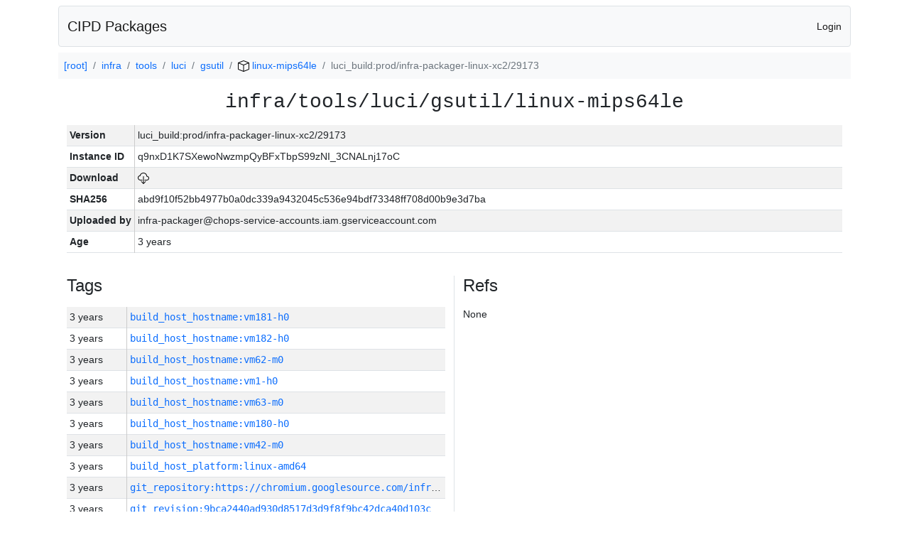

--- FILE ---
content_type: text/html; charset=utf-8
request_url: https://chrome-infra-packages.appspot.com/p/infra/tools/luci/gsutil/linux-mips64le/+/luci_build:prod/infra-packager-linux-xc2/29173
body_size: 20338
content:

<!DOCTYPE html>
<html lang="en">

<head>
  <meta http-equiv="Content-type" content="text/html; charset=UTF-8">
  <link href="/static/bootstrap/css/bootstrap.min.css" rel="stylesheet">
  <title>CIPD Packages</title>
  <script src="/static/bootstrap/js/bootstrap.bundle.min.js"></script>
  <style>
    body {
      font-family: "Helvetica Neue", Helvetica, Arial, sans-serif;
      font-size: 14px;
    }
    a {
      text-decoration: none!important;
    }
    .info-table-key {
      width: 1px;
      white-space: nowrap;
      border-right: 1px solid #cccccc;
    }
    .md-table-key {
      font-family: monospace;
      width: 200px;
      white-space: nowrap;
    }
    .md-table-value {
      font-family: monospace;
      max-width: 0px;
      white-space: nowrap;
    }
    .md-modal-value {
      font-family: monospace;
      width: 100%;
      height: 250px;
    }
    .age-td {
      width: 6em;
      white-space: nowrap;
      overflow: hidden;
      text-overflow: ellipsis;
      border-right: 1px solid #cccccc;
    }
    .ref-btn {
      display: inline;
      padding: .3em .2em .4em .3em;
      margin-left: 0.1em;
      margin-right: 0.15em;
      font-size: 75%;
      font-weight: 700;
      line-height: 1;
      text-align: center;
      white-space: nowrap;
      vertical-align: baseline;
      border-radius: .25em;
    }
    .version-link {
      font-family: monospace;
      text-decoration: none!important;
    }
  </style>
</head>

<body class="pt-2">
  <div class="container">
    <nav class="navbar navbar-expand-md navbar-light bg-light rounded border mb-2">
      <div class="container-fluid">
        <a class="navbar-brand" href="/">CIPD Packages</a>
        <span class="navbar-text">
        
          <a href="/auth/openid/login?r=%2Fp%2Finfra%2Ftools%2Fluci%2Fgsutil%2Flinux-mips64le%2F%2B%2Fluci_build%3Aprod%2Finfra-packager-linux-xc2%2F29173">Login</a>
        
        </span>
      </div>
    </nav>

    <div id="content-box">
      


<nav aria-label="breadcrumb">
  <ol class="breadcrumb bg-light p-2">
    
      
      <li class="breadcrumb-item">
        <a href="/">
          
          [root]
        </a>
      </li>
      
    
      
      <li class="breadcrumb-item">
        <a href="/p/infra">
          
          infra
        </a>
      </li>
      
    
      
      <li class="breadcrumb-item">
        <a href="/p/infra/tools">
          
          tools
        </a>
      </li>
      
    
      
      <li class="breadcrumb-item">
        <a href="/p/infra/tools/luci">
          
          luci
        </a>
      </li>
      
    
      
      <li class="breadcrumb-item">
        <a href="/p/infra/tools/luci/gsutil">
          
          gsutil
        </a>
      </li>
      
    
      
      <li class="breadcrumb-item">
        <a href="/p/infra/tools/luci/gsutil/linux-mips64le">
          
<img src="/static/icons/package.svg" />

          linux-mips64le
        </a>
      </li>
      
    
      
      <li class="breadcrumb-item active" aria-current="page">
        
        luci_build:prod/infra-packager-linux-xc2/29173
      </li>
      
    
  </ol>
</nav>


<div class="container">

  <div class="row mb-3">
    <div class="col-sm-12">
      <h3 class="user-select-all font-monospace text-center mb-3">infra/tools/luci/gsutil/linux-mips64le</h3>
      <table class="table table-striped table-sm">
        
        <tr>
          <td class="info-table-key"><b>Version</b></td>
          <td class="user-select-all">luci_build:prod/infra-packager-linux-xc2/29173</td>
        </tr>
        
        <tr>
          <td class="info-table-key"><b>Instance ID</b></td>
          <td class="user-select-all">q9nxD1K7SXewoNwzmpQyBFxTbpS99zNI_3CNALnj17oC</td>
        </tr>
        <tr>
          <td class="info-table-key"><b>Download</b></td>
          <td>
            <a href="https://storage.googleapis.com/chrome-infra-packages/store/SHA256/abd9f10f52bb4977b0a0dc339a9432045c536e94bdf73348ff708d00b9e3d7ba?X-Goog-Algorithm=GOOG4-RSA-SHA256&amp;X-Goog-Credential=chrome-infra-packages%40appspot.gserviceaccount.com%2F20251114%2Fauto%2Fstorage%2Fgoog4_request&amp;X-Goog-Date=20251114T060255Z&amp;X-Goog-Expires=7199&amp;X-Goog-Signature=[base64]&amp;X-Goog-SignedHeaders=host&amp;response-content-disposition=attachment%3B&#43;filename%3D%22gsutil-linux-mips64le.zip%22" title="Download">
              
<img src="/static/icons/download.svg" alt="Download" />

            </a>
          </td>
        </tr>
        <tr>
          <td class="info-table-key"><b>SHA256</b></td>
          <td class="user-select-all">abd9f10f52bb4977b0a0dc339a9432045c536e94bdf73348ff708d00b9e3d7ba</td>
        </tr>
        <tr>
          <td class="info-table-key"><b>Uploaded by</b></td>
          <td class="user-select-all">infra-packager@chops-service-accounts.iam.gserviceaccount.com</td>
        </tr>
        <tr>
          <td class="info-table-key"><b>Age</b></td>
          <td class="user-select-all">3 years </td>
        </tr>
      </table>
    </div>
  </div>

  

  <div class="row">
    <div class="col-sm-6 border-end">
      
  <h4 class="mb-3">Tags</h4>
  
  <div class="table-responsive">
    <table class="table table-striped table-sm">
    
      <tr>
        <td class="age-td">3 years </td>
        <td class="text-truncate" style="max-width: 0px;">
          <a class="version-link" href="/p/infra/tools/luci/gsutil/linux-mips64le/&#43;/build_host_hostname:vm181-h0" title="Set by infra-packager@chops-service-accounts.iam.gserviceaccount.com">
            build_host_hostname:vm181-h0
          </a>
        </td>
      </tr>
    
      <tr>
        <td class="age-td">3 years </td>
        <td class="text-truncate" style="max-width: 0px;">
          <a class="version-link" href="/p/infra/tools/luci/gsutil/linux-mips64le/&#43;/build_host_hostname:vm182-h0" title="Set by infra-packager@chops-service-accounts.iam.gserviceaccount.com">
            build_host_hostname:vm182-h0
          </a>
        </td>
      </tr>
    
      <tr>
        <td class="age-td">3 years </td>
        <td class="text-truncate" style="max-width: 0px;">
          <a class="version-link" href="/p/infra/tools/luci/gsutil/linux-mips64le/&#43;/build_host_hostname:vm62-m0" title="Set by infra-packager@chops-service-accounts.iam.gserviceaccount.com">
            build_host_hostname:vm62-m0
          </a>
        </td>
      </tr>
    
      <tr>
        <td class="age-td">3 years </td>
        <td class="text-truncate" style="max-width: 0px;">
          <a class="version-link" href="/p/infra/tools/luci/gsutil/linux-mips64le/&#43;/build_host_hostname:vm1-h0" title="Set by infra-packager@chops-service-accounts.iam.gserviceaccount.com">
            build_host_hostname:vm1-h0
          </a>
        </td>
      </tr>
    
      <tr>
        <td class="age-td">3 years </td>
        <td class="text-truncate" style="max-width: 0px;">
          <a class="version-link" href="/p/infra/tools/luci/gsutil/linux-mips64le/&#43;/build_host_hostname:vm63-m0" title="Set by infra-packager@chops-service-accounts.iam.gserviceaccount.com">
            build_host_hostname:vm63-m0
          </a>
        </td>
      </tr>
    
      <tr>
        <td class="age-td">3 years </td>
        <td class="text-truncate" style="max-width: 0px;">
          <a class="version-link" href="/p/infra/tools/luci/gsutil/linux-mips64le/&#43;/build_host_hostname:vm180-h0" title="Set by infra-packager@chops-service-accounts.iam.gserviceaccount.com">
            build_host_hostname:vm180-h0
          </a>
        </td>
      </tr>
    
      <tr>
        <td class="age-td">3 years </td>
        <td class="text-truncate" style="max-width: 0px;">
          <a class="version-link" href="/p/infra/tools/luci/gsutil/linux-mips64le/&#43;/build_host_hostname:vm42-m0" title="Set by infra-packager@chops-service-accounts.iam.gserviceaccount.com">
            build_host_hostname:vm42-m0
          </a>
        </td>
      </tr>
    
      <tr>
        <td class="age-td">3 years </td>
        <td class="text-truncate" style="max-width: 0px;">
          <a class="version-link" href="/p/infra/tools/luci/gsutil/linux-mips64le/&#43;/build_host_platform:linux-amd64" title="Set by infra-packager@chops-service-accounts.iam.gserviceaccount.com">
            build_host_platform:linux-amd64
          </a>
        </td>
      </tr>
    
      <tr>
        <td class="age-td">3 years </td>
        <td class="text-truncate" style="max-width: 0px;">
          <a class="version-link" href="/p/infra/tools/luci/gsutil/linux-mips64le/&#43;/git_repository:https://chromium.googlesource.com/infra/infra" title="Set by infra-packager@chops-service-accounts.iam.gserviceaccount.com">
            git_repository:https://chromium.googlesource.com/infra/infra
          </a>
        </td>
      </tr>
    
      <tr>
        <td class="age-td">3 years </td>
        <td class="text-truncate" style="max-width: 0px;">
          <a class="version-link" href="/p/infra/tools/luci/gsutil/linux-mips64le/&#43;/git_revision:9bca2440ad930d8517d3d9f8f9bc42dca40d103c" title="Set by infra-packager@chops-service-accounts.iam.gserviceaccount.com">
            git_revision:9bca2440ad930d8517d3d9f8f9bc42dca40d103c
          </a>
        </td>
      </tr>
    
      <tr>
        <td class="age-td">3 years </td>
        <td class="text-truncate" style="max-width: 0px;">
          <a class="version-link" href="/p/infra/tools/luci/gsutil/linux-mips64le/&#43;/git_revision:9d91cafa4702d9595c317fa6eed622e1c4b95e3b" title="Set by infra-packager@chops-service-accounts.iam.gserviceaccount.com">
            git_revision:9d91cafa4702d9595c317fa6eed622e1c4b95e3b
          </a>
        </td>
      </tr>
    
      <tr>
        <td class="age-td">3 years </td>
        <td class="text-truncate" style="max-width: 0px;">
          <a class="version-link" href="/p/infra/tools/luci/gsutil/linux-mips64le/&#43;/git_revision:dade738061a1002654c92604983a64ceec6a1d60" title="Set by infra-packager@chops-service-accounts.iam.gserviceaccount.com">
            git_revision:dade738061a1002654c92604983a64ceec6a1d60
          </a>
        </td>
      </tr>
    
      <tr>
        <td class="age-td">3 years </td>
        <td class="text-truncate" style="max-width: 0px;">
          <a class="version-link" href="/p/infra/tools/luci/gsutil/linux-mips64le/&#43;/git_revision:01878124774065a0433915bd22a41f624d248f51" title="Set by infra-packager@chops-service-accounts.iam.gserviceaccount.com">
            git_revision:01878124774065a0433915bd22a41f624d248f51
          </a>
        </td>
      </tr>
    
      <tr>
        <td class="age-td">3 years </td>
        <td class="text-truncate" style="max-width: 0px;">
          <a class="version-link" href="/p/infra/tools/luci/gsutil/linux-mips64le/&#43;/git_revision:c41f3c72aa75da1bbb699806e9cb7a5759856d11" title="Set by infra-packager@chops-service-accounts.iam.gserviceaccount.com">
            git_revision:c41f3c72aa75da1bbb699806e9cb7a5759856d11
          </a>
        </td>
      </tr>
    
      <tr>
        <td class="age-td">3 years </td>
        <td class="text-truncate" style="max-width: 0px;">
          <a class="version-link" href="/p/infra/tools/luci/gsutil/linux-mips64le/&#43;/git_revision:bf66c87a944a5f88759ed39f9317135653773a0c" title="Set by infra-packager@chops-service-accounts.iam.gserviceaccount.com">
            git_revision:bf66c87a944a5f88759ed39f9317135653773a0c
          </a>
        </td>
      </tr>
    
      <tr>
        <td class="age-td">3 years </td>
        <td class="text-truncate" style="max-width: 0px;">
          <a class="version-link" href="/p/infra/tools/luci/gsutil/linux-mips64le/&#43;/git_revision:f7ead68d24d846985fc1202ebd476ea19892d005" title="Set by infra-packager@chops-service-accounts.iam.gserviceaccount.com">
            git_revision:f7ead68d24d846985fc1202ebd476ea19892d005
          </a>
        </td>
      </tr>
    
      <tr>
        <td class="age-td">3 years </td>
        <td class="text-truncate" style="max-width: 0px;">
          <a class="version-link" href="/p/infra/tools/luci/gsutil/linux-mips64le/&#43;/git_revision:224a716f6b50eda0046d1e58fedccb0081ebc477" title="Set by infra-packager@chops-service-accounts.iam.gserviceaccount.com">
            git_revision:224a716f6b50eda0046d1e58fedccb0081ebc477
          </a>
        </td>
      </tr>
    
      <tr>
        <td class="age-td">3 years </td>
        <td class="text-truncate" style="max-width: 0px;">
          <a class="version-link" href="/p/infra/tools/luci/gsutil/linux-mips64le/&#43;/git_revision:d90711203acfec13e250e1a0dad16d34ea1786a4" title="Set by infra-packager@chops-service-accounts.iam.gserviceaccount.com">
            git_revision:d90711203acfec13e250e1a0dad16d34ea1786a4
          </a>
        </td>
      </tr>
    
      <tr>
        <td class="age-td">3 years </td>
        <td class="text-truncate" style="max-width: 0px;">
          <a class="version-link" href="/p/infra/tools/luci/gsutil/linux-mips64le/&#43;/git_revision:54a7ebc3294c7322565e41b5c097f82f37ba1304" title="Set by infra-packager@chops-service-accounts.iam.gserviceaccount.com">
            git_revision:54a7ebc3294c7322565e41b5c097f82f37ba1304
          </a>
        </td>
      </tr>
    
      <tr>
        <td class="age-td">3 years </td>
        <td class="text-truncate" style="max-width: 0px;">
          <a class="version-link" href="/p/infra/tools/luci/gsutil/linux-mips64le/&#43;/git_revision:60dc752ab5c9c3859e3d5b967cb03c998a76e37f" title="Set by infra-packager@chops-service-accounts.iam.gserviceaccount.com">
            git_revision:60dc752ab5c9c3859e3d5b967cb03c998a76e37f
          </a>
        </td>
      </tr>
    
      <tr>
        <td class="age-td">3 years </td>
        <td class="text-truncate" style="max-width: 0px;">
          <a class="version-link" href="/p/infra/tools/luci/gsutil/linux-mips64le/&#43;/git_revision:075756aaa8ed71b5ecba48d4301c78e875390535" title="Set by infra-packager@chops-service-accounts.iam.gserviceaccount.com">
            git_revision:075756aaa8ed71b5ecba48d4301c78e875390535
          </a>
        </td>
      </tr>
    
      <tr>
        <td class="age-td">3 years </td>
        <td class="text-truncate" style="max-width: 0px;">
          <a class="version-link" href="/p/infra/tools/luci/gsutil/linux-mips64le/&#43;/git_revision:1f3b180f256d734601b3cbeec43b8b2610b8a821" title="Set by infra-packager@chops-service-accounts.iam.gserviceaccount.com">
            git_revision:1f3b180f256d734601b3cbeec43b8b2610b8a821
          </a>
        </td>
      </tr>
    
      <tr>
        <td class="age-td">3 years </td>
        <td class="text-truncate" style="max-width: 0px;">
          <a class="version-link" href="/p/infra/tools/luci/gsutil/linux-mips64le/&#43;/git_revision:79409455592c204de5696c6c8b78e0347b0bf718" title="Set by infra-packager@chops-service-accounts.iam.gserviceaccount.com">
            git_revision:79409455592c204de5696c6c8b78e0347b0bf718
          </a>
        </td>
      </tr>
    
      <tr>
        <td class="age-td">3 years </td>
        <td class="text-truncate" style="max-width: 0px;">
          <a class="version-link" href="/p/infra/tools/luci/gsutil/linux-mips64le/&#43;/git_revision:ac9fbb2d4627f1c6a41520279968356ccc6e60f0" title="Set by infra-packager@chops-service-accounts.iam.gserviceaccount.com">
            git_revision:ac9fbb2d4627f1c6a41520279968356ccc6e60f0
          </a>
        </td>
      </tr>
    
      <tr>
        <td class="age-td">3 years </td>
        <td class="text-truncate" style="max-width: 0px;">
          <a class="version-link" href="/p/infra/tools/luci/gsutil/linux-mips64le/&#43;/git_revision:b888686c8345d9aa43e5f112e27f02367c865456" title="Set by infra-packager@chops-service-accounts.iam.gserviceaccount.com">
            git_revision:b888686c8345d9aa43e5f112e27f02367c865456
          </a>
        </td>
      </tr>
    
      <tr>
        <td class="age-td">3 years </td>
        <td class="text-truncate" style="max-width: 0px;">
          <a class="version-link" href="/p/infra/tools/luci/gsutil/linux-mips64le/&#43;/git_revision:4979ca3649ec79daaa8e279e1a34529a1f3f0c76" title="Set by infra-packager@chops-service-accounts.iam.gserviceaccount.com">
            git_revision:4979ca3649ec79daaa8e279e1a34529a1f3f0c76
          </a>
        </td>
      </tr>
    
      <tr>
        <td class="age-td">3 years </td>
        <td class="text-truncate" style="max-width: 0px;">
          <a class="version-link" href="/p/infra/tools/luci/gsutil/linux-mips64le/&#43;/git_revision:b958ba943d6f96391bcd1790a3af74fca0bc167c" title="Set by infra-packager@chops-service-accounts.iam.gserviceaccount.com">
            git_revision:b958ba943d6f96391bcd1790a3af74fca0bc167c
          </a>
        </td>
      </tr>
    
      <tr>
        <td class="age-td">3 years </td>
        <td class="text-truncate" style="max-width: 0px;">
          <a class="version-link" href="/p/infra/tools/luci/gsutil/linux-mips64le/&#43;/git_revision:8bc897b4389d733775661e4279913e372c04b73d" title="Set by infra-packager@chops-service-accounts.iam.gserviceaccount.com">
            git_revision:8bc897b4389d733775661e4279913e372c04b73d
          </a>
        </td>
      </tr>
    
      <tr>
        <td class="age-td">3 years </td>
        <td class="text-truncate" style="max-width: 0px;">
          <a class="version-link" href="/p/infra/tools/luci/gsutil/linux-mips64le/&#43;/git_revision:663efbdbc315f5a3eac2f85747c989180b249409" title="Set by infra-packager@chops-service-accounts.iam.gserviceaccount.com">
            git_revision:663efbdbc315f5a3eac2f85747c989180b249409
          </a>
        </td>
      </tr>
    
      <tr>
        <td class="age-td">3 years </td>
        <td class="text-truncate" style="max-width: 0px;">
          <a class="version-link" href="/p/infra/tools/luci/gsutil/linux-mips64le/&#43;/git_revision:248bbfc433c8e2fc4e3536d8f58477724ce7110d" title="Set by infra-packager@chops-service-accounts.iam.gserviceaccount.com">
            git_revision:248bbfc433c8e2fc4e3536d8f58477724ce7110d
          </a>
        </td>
      </tr>
    
      <tr>
        <td class="age-td">3 years </td>
        <td class="text-truncate" style="max-width: 0px;">
          <a class="version-link" href="/p/infra/tools/luci/gsutil/linux-mips64le/&#43;/git_revision:86d5ad2dd8a5c78ef04261fc1baeb2e37a02b67f" title="Set by infra-packager@chops-service-accounts.iam.gserviceaccount.com">
            git_revision:86d5ad2dd8a5c78ef04261fc1baeb2e37a02b67f
          </a>
        </td>
      </tr>
    
      <tr>
        <td class="age-td">3 years </td>
        <td class="text-truncate" style="max-width: 0px;">
          <a class="version-link" href="/p/infra/tools/luci/gsutil/linux-mips64le/&#43;/git_revision:163db5a6aaeabdcc0ed55e189a806b8363074809" title="Set by infra-packager@chops-service-accounts.iam.gserviceaccount.com">
            git_revision:163db5a6aaeabdcc0ed55e189a806b8363074809
          </a>
        </td>
      </tr>
    
      <tr>
        <td class="age-td">3 years </td>
        <td class="text-truncate" style="max-width: 0px;">
          <a class="version-link" href="/p/infra/tools/luci/gsutil/linux-mips64le/&#43;/git_revision:0a9670473efb5fcfbf20fcbe32afa82f8eda4a85" title="Set by infra-packager@chops-service-accounts.iam.gserviceaccount.com">
            git_revision:0a9670473efb5fcfbf20fcbe32afa82f8eda4a85
          </a>
        </td>
      </tr>
    
      <tr>
        <td class="age-td">3 years </td>
        <td class="text-truncate" style="max-width: 0px;">
          <a class="version-link" href="/p/infra/tools/luci/gsutil/linux-mips64le/&#43;/git_revision:e78b1716c3a6dfa55179b3a56431845620e5207f" title="Set by infra-packager@chops-service-accounts.iam.gserviceaccount.com">
            git_revision:e78b1716c3a6dfa55179b3a56431845620e5207f
          </a>
        </td>
      </tr>
    
      <tr>
        <td class="age-td">3 years </td>
        <td class="text-truncate" style="max-width: 0px;">
          <a class="version-link" href="/p/infra/tools/luci/gsutil/linux-mips64le/&#43;/git_revision:421cfec3985324d2ca4992bf712fdf0e17bc0b12" title="Set by infra-packager@chops-service-accounts.iam.gserviceaccount.com">
            git_revision:421cfec3985324d2ca4992bf712fdf0e17bc0b12
          </a>
        </td>
      </tr>
    
      <tr>
        <td class="age-td">3 years </td>
        <td class="text-truncate" style="max-width: 0px;">
          <a class="version-link" href="/p/infra/tools/luci/gsutil/linux-mips64le/&#43;/git_revision:25884cb267dae6a6c52099284838290747843b24" title="Set by infra-packager@chops-service-accounts.iam.gserviceaccount.com">
            git_revision:25884cb267dae6a6c52099284838290747843b24
          </a>
        </td>
      </tr>
    
      <tr>
        <td class="age-td">3 years </td>
        <td class="text-truncate" style="max-width: 0px;">
          <a class="version-link" href="/p/infra/tools/luci/gsutil/linux-mips64le/&#43;/git_revision:6ceab98fbac72fb8440039844bd3e83b4217f5bc" title="Set by infra-packager@chops-service-accounts.iam.gserviceaccount.com">
            git_revision:6ceab98fbac72fb8440039844bd3e83b4217f5bc
          </a>
        </td>
      </tr>
    
      <tr>
        <td class="age-td">3 years </td>
        <td class="text-truncate" style="max-width: 0px;">
          <a class="version-link" href="/p/infra/tools/luci/gsutil/linux-mips64le/&#43;/git_revision:930192ffe7c29dfb542dd24a3e2812efc46d86bd" title="Set by infra-packager@chops-service-accounts.iam.gserviceaccount.com">
            git_revision:930192ffe7c29dfb542dd24a3e2812efc46d86bd
          </a>
        </td>
      </tr>
    
      <tr>
        <td class="age-td">3 years </td>
        <td class="text-truncate" style="max-width: 0px;">
          <a class="version-link" href="/p/infra/tools/luci/gsutil/linux-mips64le/&#43;/git_revision:4952b3f0e2e792f2f2551769e150fe5010fd2050" title="Set by infra-packager@chops-service-accounts.iam.gserviceaccount.com">
            git_revision:4952b3f0e2e792f2f2551769e150fe5010fd2050
          </a>
        </td>
      </tr>
    
      <tr>
        <td class="age-td">3 years </td>
        <td class="text-truncate" style="max-width: 0px;">
          <a class="version-link" href="/p/infra/tools/luci/gsutil/linux-mips64le/&#43;/git_revision:96b74a246e129a69a467b3079a5e889b533b35c3" title="Set by infra-packager@chops-service-accounts.iam.gserviceaccount.com">
            git_revision:96b74a246e129a69a467b3079a5e889b533b35c3
          </a>
        </td>
      </tr>
    
      <tr>
        <td class="age-td">3 years </td>
        <td class="text-truncate" style="max-width: 0px;">
          <a class="version-link" href="/p/infra/tools/luci/gsutil/linux-mips64le/&#43;/git_revision:37628bf37314e8100a6f34585f02a6e870b98736" title="Set by infra-packager@chops-service-accounts.iam.gserviceaccount.com">
            git_revision:37628bf37314e8100a6f34585f02a6e870b98736
          </a>
        </td>
      </tr>
    
      <tr>
        <td class="age-td">3 years </td>
        <td class="text-truncate" style="max-width: 0px;">
          <a class="version-link" href="/p/infra/tools/luci/gsutil/linux-mips64le/&#43;/git_revision:0013eed277f024696f17a2721fa2bb48588f2145" title="Set by infra-packager@chops-service-accounts.iam.gserviceaccount.com">
            git_revision:0013eed277f024696f17a2721fa2bb48588f2145
          </a>
        </td>
      </tr>
    
      <tr>
        <td class="age-td">3 years </td>
        <td class="text-truncate" style="max-width: 0px;">
          <a class="version-link" href="/p/infra/tools/luci/gsutil/linux-mips64le/&#43;/git_revision:fbff3ac272abbddf56cc8ae2c2f9847acdb58a43" title="Set by infra-packager@chops-service-accounts.iam.gserviceaccount.com">
            git_revision:fbff3ac272abbddf56cc8ae2c2f9847acdb58a43
          </a>
        </td>
      </tr>
    
      <tr>
        <td class="age-td">3 years </td>
        <td class="text-truncate" style="max-width: 0px;">
          <a class="version-link" href="/p/infra/tools/luci/gsutil/linux-mips64le/&#43;/git_revision:4c38f9efa7e01253837741c52eefd27fc949cd53" title="Set by infra-packager@chops-service-accounts.iam.gserviceaccount.com">
            git_revision:4c38f9efa7e01253837741c52eefd27fc949cd53
          </a>
        </td>
      </tr>
    
      <tr>
        <td class="age-td">3 years </td>
        <td class="text-truncate" style="max-width: 0px;">
          <a class="version-link" href="/p/infra/tools/luci/gsutil/linux-mips64le/&#43;/git_revision:e6ee421aa751e48881753c60a69bc47c1cbe7d11" title="Set by infra-packager@chops-service-accounts.iam.gserviceaccount.com">
            git_revision:e6ee421aa751e48881753c60a69bc47c1cbe7d11
          </a>
        </td>
      </tr>
    
      <tr>
        <td class="age-td">3 years </td>
        <td class="text-truncate" style="max-width: 0px;">
          <a class="version-link" href="/p/infra/tools/luci/gsutil/linux-mips64le/&#43;/git_revision:0f9dcbcb3cac76af50d0c933be589dd70820ed4b" title="Set by infra-packager@chops-service-accounts.iam.gserviceaccount.com">
            git_revision:0f9dcbcb3cac76af50d0c933be589dd70820ed4b
          </a>
        </td>
      </tr>
    
      <tr>
        <td class="age-td">3 years </td>
        <td class="text-truncate" style="max-width: 0px;">
          <a class="version-link" href="/p/infra/tools/luci/gsutil/linux-mips64le/&#43;/git_revision:7eb8fbbe2ec77acf51f441725ea8cd5fc8f7fb14" title="Set by infra-packager@chops-service-accounts.iam.gserviceaccount.com">
            git_revision:7eb8fbbe2ec77acf51f441725ea8cd5fc8f7fb14
          </a>
        </td>
      </tr>
    
      <tr>
        <td class="age-td">3 years </td>
        <td class="text-truncate" style="max-width: 0px;">
          <a class="version-link" href="/p/infra/tools/luci/gsutil/linux-mips64le/&#43;/git_revision:f529671465f28c457995930305dbfa049e5551f7" title="Set by infra-packager@chops-service-accounts.iam.gserviceaccount.com">
            git_revision:f529671465f28c457995930305dbfa049e5551f7
          </a>
        </td>
      </tr>
    
      <tr>
        <td class="age-td">3 years </td>
        <td class="text-truncate" style="max-width: 0px;">
          <a class="version-link" href="/p/infra/tools/luci/gsutil/linux-mips64le/&#43;/git_revision:e9947d6af61b3adc4a701f0db28dc78810fe9d4a" title="Set by infra-packager@chops-service-accounts.iam.gserviceaccount.com">
            git_revision:e9947d6af61b3adc4a701f0db28dc78810fe9d4a
          </a>
        </td>
      </tr>
    
      <tr>
        <td class="age-td">3 years </td>
        <td class="text-truncate" style="max-width: 0px;">
          <a class="version-link" href="/p/infra/tools/luci/gsutil/linux-mips64le/&#43;/git_revision:6d3a2cf54f48769258da754663eccabd8d59761b" title="Set by infra-packager@chops-service-accounts.iam.gserviceaccount.com">
            git_revision:6d3a2cf54f48769258da754663eccabd8d59761b
          </a>
        </td>
      </tr>
    
      <tr>
        <td class="age-td">3 years </td>
        <td class="text-truncate" style="max-width: 0px;">
          <a class="version-link" href="/p/infra/tools/luci/gsutil/linux-mips64le/&#43;/git_revision:673e2eb79d046c31c1d9a4efb9d99e7b1d10acba" title="Set by infra-packager@chops-service-accounts.iam.gserviceaccount.com">
            git_revision:673e2eb79d046c31c1d9a4efb9d99e7b1d10acba
          </a>
        </td>
      </tr>
    
      <tr>
        <td class="age-td">3 years </td>
        <td class="text-truncate" style="max-width: 0px;">
          <a class="version-link" href="/p/infra/tools/luci/gsutil/linux-mips64le/&#43;/git_revision:81fc3e2e30d4a8b1814c4f4080200e042f0b53e4" title="Set by infra-packager@chops-service-accounts.iam.gserviceaccount.com">
            git_revision:81fc3e2e30d4a8b1814c4f4080200e042f0b53e4
          </a>
        </td>
      </tr>
    
      <tr>
        <td class="age-td">3 years </td>
        <td class="text-truncate" style="max-width: 0px;">
          <a class="version-link" href="/p/infra/tools/luci/gsutil/linux-mips64le/&#43;/git_revision:a24d88469b0c339c91aa176b2a78675b0e50a090" title="Set by infra-packager@chops-service-accounts.iam.gserviceaccount.com">
            git_revision:a24d88469b0c339c91aa176b2a78675b0e50a090
          </a>
        </td>
      </tr>
    
      <tr>
        <td class="age-td">3 years </td>
        <td class="text-truncate" style="max-width: 0px;">
          <a class="version-link" href="/p/infra/tools/luci/gsutil/linux-mips64le/&#43;/git_revision:ce5da28980c322245c34d889b714f31989af963d" title="Set by infra-packager@chops-service-accounts.iam.gserviceaccount.com">
            git_revision:ce5da28980c322245c34d889b714f31989af963d
          </a>
        </td>
      </tr>
    
      <tr>
        <td class="age-td">3 years </td>
        <td class="text-truncate" style="max-width: 0px;">
          <a class="version-link" href="/p/infra/tools/luci/gsutil/linux-mips64le/&#43;/git_revision:63621bfc6797e07348f3d1109f739c2e451539c6" title="Set by infra-packager@chops-service-accounts.iam.gserviceaccount.com">
            git_revision:63621bfc6797e07348f3d1109f739c2e451539c6
          </a>
        </td>
      </tr>
    
      <tr>
        <td class="age-td">3 years </td>
        <td class="text-truncate" style="max-width: 0px;">
          <a class="version-link" href="/p/infra/tools/luci/gsutil/linux-mips64le/&#43;/git_revision:4761ed5c4e24047204257fa2ee60fd080140464f" title="Set by infra-packager@chops-service-accounts.iam.gserviceaccount.com">
            git_revision:4761ed5c4e24047204257fa2ee60fd080140464f
          </a>
        </td>
      </tr>
    
      <tr>
        <td class="age-td">3 years </td>
        <td class="text-truncate" style="max-width: 0px;">
          <a class="version-link" href="/p/infra/tools/luci/gsutil/linux-mips64le/&#43;/git_revision:242ca13953442f4b1c61a320311f88e62664ba2c" title="Set by infra-packager@chops-service-accounts.iam.gserviceaccount.com">
            git_revision:242ca13953442f4b1c61a320311f88e62664ba2c
          </a>
        </td>
      </tr>
    
      <tr>
        <td class="age-td">3 years </td>
        <td class="text-truncate" style="max-width: 0px;">
          <a class="version-link" href="/p/infra/tools/luci/gsutil/linux-mips64le/&#43;/git_revision:320110479cd0879f0bdc38e30165be16e2f88d00" title="Set by infra-packager@chops-service-accounts.iam.gserviceaccount.com">
            git_revision:320110479cd0879f0bdc38e30165be16e2f88d00
          </a>
        </td>
      </tr>
    
      <tr>
        <td class="age-td">3 years </td>
        <td class="text-truncate" style="max-width: 0px;">
          <a class="version-link" href="/p/infra/tools/luci/gsutil/linux-mips64le/&#43;/git_revision:7c7b2ff464a1e15e30cc51a7636c7fa811847210" title="Set by infra-packager@chops-service-accounts.iam.gserviceaccount.com">
            git_revision:7c7b2ff464a1e15e30cc51a7636c7fa811847210
          </a>
        </td>
      </tr>
    
      <tr>
        <td class="age-td">3 years </td>
        <td class="text-truncate" style="max-width: 0px;">
          <a class="version-link" href="/p/infra/tools/luci/gsutil/linux-mips64le/&#43;/git_revision:7b3fd4c4b07c7e646b163debcd1462aff5a34efa" title="Set by infra-packager@chops-service-accounts.iam.gserviceaccount.com">
            git_revision:7b3fd4c4b07c7e646b163debcd1462aff5a34efa
          </a>
        </td>
      </tr>
    
      <tr>
        <td class="age-td">3 years </td>
        <td class="text-truncate" style="max-width: 0px;">
          <a class="version-link" href="/p/infra/tools/luci/gsutil/linux-mips64le/&#43;/git_revision:59508b5a3b016ee11d4e30655ca3568a5d6f83ad" title="Set by infra-packager@chops-service-accounts.iam.gserviceaccount.com">
            git_revision:59508b5a3b016ee11d4e30655ca3568a5d6f83ad
          </a>
        </td>
      </tr>
    
      <tr>
        <td class="age-td">3 years </td>
        <td class="text-truncate" style="max-width: 0px;">
          <a class="version-link" href="/p/infra/tools/luci/gsutil/linux-mips64le/&#43;/git_revision:f6efd20ded053dc7fb975a3cae8f79cd485c1d70" title="Set by infra-packager@chops-service-accounts.iam.gserviceaccount.com">
            git_revision:f6efd20ded053dc7fb975a3cae8f79cd485c1d70
          </a>
        </td>
      </tr>
    
      <tr>
        <td class="age-td">3 years </td>
        <td class="text-truncate" style="max-width: 0px;">
          <a class="version-link" href="/p/infra/tools/luci/gsutil/linux-mips64le/&#43;/git_revision:4e7ca2351138f424852e892fe7491e3d95199a43" title="Set by infra-packager@chops-service-accounts.iam.gserviceaccount.com">
            git_revision:4e7ca2351138f424852e892fe7491e3d95199a43
          </a>
        </td>
      </tr>
    
      <tr>
        <td class="age-td">3 years </td>
        <td class="text-truncate" style="max-width: 0px;">
          <a class="version-link" href="/p/infra/tools/luci/gsutil/linux-mips64le/&#43;/git_revision:ee08708f8fa8ed5e3031b8bff4938c7a4f056226" title="Set by infra-packager@chops-service-accounts.iam.gserviceaccount.com">
            git_revision:ee08708f8fa8ed5e3031b8bff4938c7a4f056226
          </a>
        </td>
      </tr>
    
      <tr>
        <td class="age-td">3 years </td>
        <td class="text-truncate" style="max-width: 0px;">
          <a class="version-link" href="/p/infra/tools/luci/gsutil/linux-mips64le/&#43;/git_revision:5e93b0b6efe354f9c9bb83cb5fd9dbf5ddb20d1b" title="Set by infra-packager@chops-service-accounts.iam.gserviceaccount.com">
            git_revision:5e93b0b6efe354f9c9bb83cb5fd9dbf5ddb20d1b
          </a>
        </td>
      </tr>
    
      <tr>
        <td class="age-td">3 years </td>
        <td class="text-truncate" style="max-width: 0px;">
          <a class="version-link" href="/p/infra/tools/luci/gsutil/linux-mips64le/&#43;/git_revision:d22be22636a9e3ebeabd47f663316f4ec6d73105" title="Set by infra-packager@chops-service-accounts.iam.gserviceaccount.com">
            git_revision:d22be22636a9e3ebeabd47f663316f4ec6d73105
          </a>
        </td>
      </tr>
    
      <tr>
        <td class="age-td">3 years </td>
        <td class="text-truncate" style="max-width: 0px;">
          <a class="version-link" href="/p/infra/tools/luci/gsutil/linux-mips64le/&#43;/git_revision:8effad3f963020625192c73fe88a246f5243fbd6" title="Set by infra-packager@chops-service-accounts.iam.gserviceaccount.com">
            git_revision:8effad3f963020625192c73fe88a246f5243fbd6
          </a>
        </td>
      </tr>
    
      <tr>
        <td class="age-td">3 years </td>
        <td class="text-truncate" style="max-width: 0px;">
          <a class="version-link" href="/p/infra/tools/luci/gsutil/linux-mips64le/&#43;/git_revision:84b145875daf037a28dce439f40e530e5b4c3685" title="Set by infra-packager@chops-service-accounts.iam.gserviceaccount.com">
            git_revision:84b145875daf037a28dce439f40e530e5b4c3685
          </a>
        </td>
      </tr>
    
      <tr>
        <td class="age-td">3 years </td>
        <td class="text-truncate" style="max-width: 0px;">
          <a class="version-link" href="/p/infra/tools/luci/gsutil/linux-mips64le/&#43;/git_revision:9af63ac38b6cf1cf9f130978c48d7305d28d28a1" title="Set by infra-packager@chops-service-accounts.iam.gserviceaccount.com">
            git_revision:9af63ac38b6cf1cf9f130978c48d7305d28d28a1
          </a>
        </td>
      </tr>
    
      <tr>
        <td class="age-td">3 years </td>
        <td class="text-truncate" style="max-width: 0px;">
          <a class="version-link" href="/p/infra/tools/luci/gsutil/linux-mips64le/&#43;/git_revision:698d5490da0f7b1d71daf256294a8750e75d0140" title="Set by infra-packager@chops-service-accounts.iam.gserviceaccount.com">
            git_revision:698d5490da0f7b1d71daf256294a8750e75d0140
          </a>
        </td>
      </tr>
    
      <tr>
        <td class="age-td">3 years </td>
        <td class="text-truncate" style="max-width: 0px;">
          <a class="version-link" href="/p/infra/tools/luci/gsutil/linux-mips64le/&#43;/git_revision:5a8eeb6c8106e6c9963b134057a92588d72b5938" title="Set by infra-packager@chops-service-accounts.iam.gserviceaccount.com">
            git_revision:5a8eeb6c8106e6c9963b134057a92588d72b5938
          </a>
        </td>
      </tr>
    
      <tr>
        <td class="age-td">3 years </td>
        <td class="text-truncate" style="max-width: 0px;">
          <a class="version-link" href="/p/infra/tools/luci/gsutil/linux-mips64le/&#43;/git_revision:b8ab9b716a6e77ac4fb75113d783d4e0de99bd8b" title="Set by infra-packager@chops-service-accounts.iam.gserviceaccount.com">
            git_revision:b8ab9b716a6e77ac4fb75113d783d4e0de99bd8b
          </a>
        </td>
      </tr>
    
      <tr>
        <td class="age-td">3 years </td>
        <td class="text-truncate" style="max-width: 0px;">
          <a class="version-link" href="/p/infra/tools/luci/gsutil/linux-mips64le/&#43;/git_revision:548d2fd8db0835a097a192c58022d010208c9787" title="Set by infra-packager@chops-service-accounts.iam.gserviceaccount.com">
            git_revision:548d2fd8db0835a097a192c58022d010208c9787
          </a>
        </td>
      </tr>
    
      <tr>
        <td class="age-td">3 years </td>
        <td class="text-truncate" style="max-width: 0px;">
          <a class="version-link" href="/p/infra/tools/luci/gsutil/linux-mips64le/&#43;/git_revision:685d4077192dcf9fa1d09243778ea0e164ebf0a5" title="Set by infra-packager@chops-service-accounts.iam.gserviceaccount.com">
            git_revision:685d4077192dcf9fa1d09243778ea0e164ebf0a5
          </a>
        </td>
      </tr>
    
      <tr>
        <td class="age-td">3 years </td>
        <td class="text-truncate" style="max-width: 0px;">
          <a class="version-link" href="/p/infra/tools/luci/gsutil/linux-mips64le/&#43;/git_revision:144e0ecd11154eb9d6b0a833d43c5ef5e0897221" title="Set by infra-packager@chops-service-accounts.iam.gserviceaccount.com">
            git_revision:144e0ecd11154eb9d6b0a833d43c5ef5e0897221
          </a>
        </td>
      </tr>
    
      <tr>
        <td class="age-td">3 years </td>
        <td class="text-truncate" style="max-width: 0px;">
          <a class="version-link" href="/p/infra/tools/luci/gsutil/linux-mips64le/&#43;/git_revision:d9da7593b44c932ff95506efe9949ace9791a521" title="Set by infra-packager@chops-service-accounts.iam.gserviceaccount.com">
            git_revision:d9da7593b44c932ff95506efe9949ace9791a521
          </a>
        </td>
      </tr>
    
      <tr>
        <td class="age-td">3 years </td>
        <td class="text-truncate" style="max-width: 0px;">
          <a class="version-link" href="/p/infra/tools/luci/gsutil/linux-mips64le/&#43;/git_revision:9ba153fde767dd94fa05a7a813a281aff3c910ea" title="Set by infra-packager@chops-service-accounts.iam.gserviceaccount.com">
            git_revision:9ba153fde767dd94fa05a7a813a281aff3c910ea
          </a>
        </td>
      </tr>
    
      <tr>
        <td class="age-td">3 years </td>
        <td class="text-truncate" style="max-width: 0px;">
          <a class="version-link" href="/p/infra/tools/luci/gsutil/linux-mips64le/&#43;/git_revision:66b2a3f260c58c0a305cf4226424a38469737d8b" title="Set by infra-packager@chops-service-accounts.iam.gserviceaccount.com">
            git_revision:66b2a3f260c58c0a305cf4226424a38469737d8b
          </a>
        </td>
      </tr>
    
      <tr>
        <td class="age-td">3 years </td>
        <td class="text-truncate" style="max-width: 0px;">
          <a class="version-link" href="/p/infra/tools/luci/gsutil/linux-mips64le/&#43;/git_revision:634a9c617c07105b8d92010a8c68083c8fa35489" title="Set by infra-packager@chops-service-accounts.iam.gserviceaccount.com">
            git_revision:634a9c617c07105b8d92010a8c68083c8fa35489
          </a>
        </td>
      </tr>
    
      <tr>
        <td class="age-td">3 years </td>
        <td class="text-truncate" style="max-width: 0px;">
          <a class="version-link" href="/p/infra/tools/luci/gsutil/linux-mips64le/&#43;/git_revision:5444f9fe8b5f3f80e87898fcce2a4193ef456110" title="Set by infra-packager@chops-service-accounts.iam.gserviceaccount.com">
            git_revision:5444f9fe8b5f3f80e87898fcce2a4193ef456110
          </a>
        </td>
      </tr>
    
      <tr>
        <td class="age-td">3 years </td>
        <td class="text-truncate" style="max-width: 0px;">
          <a class="version-link" href="/p/infra/tools/luci/gsutil/linux-mips64le/&#43;/git_revision:fe51b7b76b130fa21b11396b502a135e1d0ffd4c" title="Set by infra-packager@chops-service-accounts.iam.gserviceaccount.com">
            git_revision:fe51b7b76b130fa21b11396b502a135e1d0ffd4c
          </a>
        </td>
      </tr>
    
      <tr>
        <td class="age-td">3 years </td>
        <td class="text-truncate" style="max-width: 0px;">
          <a class="version-link" href="/p/infra/tools/luci/gsutil/linux-mips64le/&#43;/git_revision:ad5216898efaa531502f44524e0226e96f989699" title="Set by infra-packager@chops-service-accounts.iam.gserviceaccount.com">
            git_revision:ad5216898efaa531502f44524e0226e96f989699
          </a>
        </td>
      </tr>
    
      <tr>
        <td class="age-td">3 years </td>
        <td class="text-truncate" style="max-width: 0px;">
          <a class="version-link" href="/p/infra/tools/luci/gsutil/linux-mips64le/&#43;/git_revision:e5daf51463e6a7f62f9ecca2941e8b3c9e4c029e" title="Set by infra-packager@chops-service-accounts.iam.gserviceaccount.com">
            git_revision:e5daf51463e6a7f62f9ecca2941e8b3c9e4c029e
          </a>
        </td>
      </tr>
    
      <tr>
        <td class="age-td">3 years </td>
        <td class="text-truncate" style="max-width: 0px;">
          <a class="version-link" href="/p/infra/tools/luci/gsutil/linux-mips64le/&#43;/git_revision:a1dce21402578625a414f2be79a458acf25f631a" title="Set by infra-packager@chops-service-accounts.iam.gserviceaccount.com">
            git_revision:a1dce21402578625a414f2be79a458acf25f631a
          </a>
        </td>
      </tr>
    
      <tr>
        <td class="age-td">3 years </td>
        <td class="text-truncate" style="max-width: 0px;">
          <a class="version-link" href="/p/infra/tools/luci/gsutil/linux-mips64le/&#43;/git_revision:50ee6aabc7ba518cb8d36b75d1629307ff8ec555" title="Set by infra-packager@chops-service-accounts.iam.gserviceaccount.com">
            git_revision:50ee6aabc7ba518cb8d36b75d1629307ff8ec555
          </a>
        </td>
      </tr>
    
      <tr>
        <td class="age-td">3 years </td>
        <td class="text-truncate" style="max-width: 0px;">
          <a class="version-link" href="/p/infra/tools/luci/gsutil/linux-mips64le/&#43;/git_revision:28c67d36d1a17bd4b07cec68d0201c3177596c64" title="Set by infra-packager@chops-service-accounts.iam.gserviceaccount.com">
            git_revision:28c67d36d1a17bd4b07cec68d0201c3177596c64
          </a>
        </td>
      </tr>
    
      <tr>
        <td class="age-td">3 years </td>
        <td class="text-truncate" style="max-width: 0px;">
          <a class="version-link" href="/p/infra/tools/luci/gsutil/linux-mips64le/&#43;/git_revision:785bd267d5781ed749561ea05c9c366ef1a919cd" title="Set by infra-packager@chops-service-accounts.iam.gserviceaccount.com">
            git_revision:785bd267d5781ed749561ea05c9c366ef1a919cd
          </a>
        </td>
      </tr>
    
      <tr>
        <td class="age-td">3 years </td>
        <td class="text-truncate" style="max-width: 0px;">
          <a class="version-link" href="/p/infra/tools/luci/gsutil/linux-mips64le/&#43;/git_revision:7a43c0aab13f73173fcb8a114a957efe5613f12d" title="Set by infra-packager@chops-service-accounts.iam.gserviceaccount.com">
            git_revision:7a43c0aab13f73173fcb8a114a957efe5613f12d
          </a>
        </td>
      </tr>
    
      <tr>
        <td class="age-td">3 years </td>
        <td class="text-truncate" style="max-width: 0px;">
          <a class="version-link" href="/p/infra/tools/luci/gsutil/linux-mips64le/&#43;/git_revision:598312df9d84c5a9ff661857166d336fd9ed3c82" title="Set by infra-packager@chops-service-accounts.iam.gserviceaccount.com">
            git_revision:598312df9d84c5a9ff661857166d336fd9ed3c82
          </a>
        </td>
      </tr>
    
      <tr>
        <td class="age-td">3 years </td>
        <td class="text-truncate" style="max-width: 0px;">
          <a class="version-link" href="/p/infra/tools/luci/gsutil/linux-mips64le/&#43;/git_revision:a1b9e94ff57a9e8580c154650fb90998d2e58cb9" title="Set by infra-packager@chops-service-accounts.iam.gserviceaccount.com">
            git_revision:a1b9e94ff57a9e8580c154650fb90998d2e58cb9
          </a>
        </td>
      </tr>
    
      <tr>
        <td class="age-td">3 years </td>
        <td class="text-truncate" style="max-width: 0px;">
          <a class="version-link" href="/p/infra/tools/luci/gsutil/linux-mips64le/&#43;/git_revision:0ff3955b42bc7b708b504c44c5e8541657a113b0" title="Set by infra-packager@chops-service-accounts.iam.gserviceaccount.com">
            git_revision:0ff3955b42bc7b708b504c44c5e8541657a113b0
          </a>
        </td>
      </tr>
    
      <tr>
        <td class="age-td">3 years </td>
        <td class="text-truncate" style="max-width: 0px;">
          <a class="version-link" href="/p/infra/tools/luci/gsutil/linux-mips64le/&#43;/git_revision:32c26e71767a9bd04d2242759cc33c019fce03a9" title="Set by infra-packager@chops-service-accounts.iam.gserviceaccount.com">
            git_revision:32c26e71767a9bd04d2242759cc33c019fce03a9
          </a>
        </td>
      </tr>
    
      <tr>
        <td class="age-td">3 years </td>
        <td class="text-truncate" style="max-width: 0px;">
          <a class="version-link" href="/p/infra/tools/luci/gsutil/linux-mips64le/&#43;/git_revision:dd65507003f842bbd63066700cd521090c259810" title="Set by infra-packager@chops-service-accounts.iam.gserviceaccount.com">
            git_revision:dd65507003f842bbd63066700cd521090c259810
          </a>
        </td>
      </tr>
    
      <tr>
        <td class="age-td">3 years </td>
        <td class="text-truncate" style="max-width: 0px;">
          <a class="version-link" href="/p/infra/tools/luci/gsutil/linux-mips64le/&#43;/git_revision:7fc5c407fb689cf951dad09799eb2d5cf447671b" title="Set by infra-packager@chops-service-accounts.iam.gserviceaccount.com">
            git_revision:7fc5c407fb689cf951dad09799eb2d5cf447671b
          </a>
        </td>
      </tr>
    
      <tr>
        <td class="age-td">3 years </td>
        <td class="text-truncate" style="max-width: 0px;">
          <a class="version-link" href="/p/infra/tools/luci/gsutil/linux-mips64le/&#43;/git_revision:4852659dd65eb128f96070312ed760aebe156f5f" title="Set by infra-packager@chops-service-accounts.iam.gserviceaccount.com">
            git_revision:4852659dd65eb128f96070312ed760aebe156f5f
          </a>
        </td>
      </tr>
    
      <tr>
        <td class="age-td">3 years </td>
        <td class="text-truncate" style="max-width: 0px;">
          <a class="version-link" href="/p/infra/tools/luci/gsutil/linux-mips64le/&#43;/git_revision:18d49903c5b32119946480dbe7e3f96c7a7d39f3" title="Set by infra-packager@chops-service-accounts.iam.gserviceaccount.com">
            git_revision:18d49903c5b32119946480dbe7e3f96c7a7d39f3
          </a>
        </td>
      </tr>
    
      <tr>
        <td class="age-td">3 years </td>
        <td class="text-truncate" style="max-width: 0px;">
          <a class="version-link" href="/p/infra/tools/luci/gsutil/linux-mips64le/&#43;/git_revision:c3257e54ccb3f0fff04075d0d266a2e611f0ad43" title="Set by infra-packager@chops-service-accounts.iam.gserviceaccount.com">
            git_revision:c3257e54ccb3f0fff04075d0d266a2e611f0ad43
          </a>
        </td>
      </tr>
    
      <tr>
        <td class="age-td">3 years </td>
        <td class="text-truncate" style="max-width: 0px;">
          <a class="version-link" href="/p/infra/tools/luci/gsutil/linux-mips64le/&#43;/git_revision:7c6eed256179978dcf35b0888ad50ef488af5214" title="Set by infra-packager@chops-service-accounts.iam.gserviceaccount.com">
            git_revision:7c6eed256179978dcf35b0888ad50ef488af5214
          </a>
        </td>
      </tr>
    
      <tr>
        <td class="age-td">3 years </td>
        <td class="text-truncate" style="max-width: 0px;">
          <a class="version-link" href="/p/infra/tools/luci/gsutil/linux-mips64le/&#43;/git_revision:b916b130488c22ddd9b7e06d5b1c8002046623e3" title="Set by infra-packager@chops-service-accounts.iam.gserviceaccount.com">
            git_revision:b916b130488c22ddd9b7e06d5b1c8002046623e3
          </a>
        </td>
      </tr>
    
      <tr>
        <td class="age-td">3 years </td>
        <td class="text-truncate" style="max-width: 0px;">
          <a class="version-link" href="/p/infra/tools/luci/gsutil/linux-mips64le/&#43;/git_revision:5753ff101c89fa6e5b12806076a580473cbe307b" title="Set by infra-packager@chops-service-accounts.iam.gserviceaccount.com">
            git_revision:5753ff101c89fa6e5b12806076a580473cbe307b
          </a>
        </td>
      </tr>
    
      <tr>
        <td class="age-td">3 years </td>
        <td class="text-truncate" style="max-width: 0px;">
          <a class="version-link" href="/p/infra/tools/luci/gsutil/linux-mips64le/&#43;/git_revision:6a3159829e949d93e8185b3425d435e230436360" title="Set by infra-packager@chops-service-accounts.iam.gserviceaccount.com">
            git_revision:6a3159829e949d93e8185b3425d435e230436360
          </a>
        </td>
      </tr>
    
      <tr>
        <td class="age-td">3 years </td>
        <td class="text-truncate" style="max-width: 0px;">
          <a class="version-link" href="/p/infra/tools/luci/gsutil/linux-mips64le/&#43;/git_revision:a0b2d0785d530e43c7879b8659deb80593dafb8e" title="Set by infra-packager@chops-service-accounts.iam.gserviceaccount.com">
            git_revision:a0b2d0785d530e43c7879b8659deb80593dafb8e
          </a>
        </td>
      </tr>
    
      <tr>
        <td class="age-td">3 years </td>
        <td class="text-truncate" style="max-width: 0px;">
          <a class="version-link" href="/p/infra/tools/luci/gsutil/linux-mips64le/&#43;/git_revision:ea41c66e1e6affba628702390866b1c6037b6c34" title="Set by infra-packager@chops-service-accounts.iam.gserviceaccount.com">
            git_revision:ea41c66e1e6affba628702390866b1c6037b6c34
          </a>
        </td>
      </tr>
    
      <tr>
        <td class="age-td">3 years </td>
        <td class="text-truncate" style="max-width: 0px;">
          <a class="version-link" href="/p/infra/tools/luci/gsutil/linux-mips64le/&#43;/git_revision:04ffecac814030d5275892e7341bcecc0375902a" title="Set by infra-packager@chops-service-accounts.iam.gserviceaccount.com">
            git_revision:04ffecac814030d5275892e7341bcecc0375902a
          </a>
        </td>
      </tr>
    
      <tr>
        <td class="age-td">3 years </td>
        <td class="text-truncate" style="max-width: 0px;">
          <a class="version-link" href="/p/infra/tools/luci/gsutil/linux-mips64le/&#43;/git_revision:3eb0913091264d904c930ae6a963e5229a340f93" title="Set by infra-packager@chops-service-accounts.iam.gserviceaccount.com">
            git_revision:3eb0913091264d904c930ae6a963e5229a340f93
          </a>
        </td>
      </tr>
    
      <tr>
        <td class="age-td">3 years </td>
        <td class="text-truncate" style="max-width: 0px;">
          <a class="version-link" href="/p/infra/tools/luci/gsutil/linux-mips64le/&#43;/git_revision:feed7a9f3ef2079bfc6f6b39711446c607713317" title="Set by infra-packager@chops-service-accounts.iam.gserviceaccount.com">
            git_revision:feed7a9f3ef2079bfc6f6b39711446c607713317
          </a>
        </td>
      </tr>
    
      <tr>
        <td class="age-td">3 years </td>
        <td class="text-truncate" style="max-width: 0px;">
          <a class="version-link" href="/p/infra/tools/luci/gsutil/linux-mips64le/&#43;/git_revision:201450858623d8c218756cb0f6a6e1a779f6b083" title="Set by infra-packager@chops-service-accounts.iam.gserviceaccount.com">
            git_revision:201450858623d8c218756cb0f6a6e1a779f6b083
          </a>
        </td>
      </tr>
    
      <tr>
        <td class="age-td">3 years </td>
        <td class="text-truncate" style="max-width: 0px;">
          <a class="version-link" href="/p/infra/tools/luci/gsutil/linux-mips64le/&#43;/git_revision:2bfd1e7b67fe1421c258b50565c9ef78c9e0c274" title="Set by infra-packager@chops-service-accounts.iam.gserviceaccount.com">
            git_revision:2bfd1e7b67fe1421c258b50565c9ef78c9e0c274
          </a>
        </td>
      </tr>
    
      <tr>
        <td class="age-td">3 years </td>
        <td class="text-truncate" style="max-width: 0px;">
          <a class="version-link" href="/p/infra/tools/luci/gsutil/linux-mips64le/&#43;/git_revision:6d4a97ac3f5d5be4af98ec5d142cd7f88eeb8b15" title="Set by infra-packager@chops-service-accounts.iam.gserviceaccount.com">
            git_revision:6d4a97ac3f5d5be4af98ec5d142cd7f88eeb8b15
          </a>
        </td>
      </tr>
    
      <tr>
        <td class="age-td">3 years </td>
        <td class="text-truncate" style="max-width: 0px;">
          <a class="version-link" href="/p/infra/tools/luci/gsutil/linux-mips64le/&#43;/git_revision:06e73e3b0113a95f4cecd23cd00000e22a09b01f" title="Set by infra-packager@chops-service-accounts.iam.gserviceaccount.com">
            git_revision:06e73e3b0113a95f4cecd23cd00000e22a09b01f
          </a>
        </td>
      </tr>
    
      <tr>
        <td class="age-td">3 years </td>
        <td class="text-truncate" style="max-width: 0px;">
          <a class="version-link" href="/p/infra/tools/luci/gsutil/linux-mips64le/&#43;/git_revision:0f61a8161b77a2185827c7646edf0e259d1ba872" title="Set by infra-packager@chops-service-accounts.iam.gserviceaccount.com">
            git_revision:0f61a8161b77a2185827c7646edf0e259d1ba872
          </a>
        </td>
      </tr>
    
      <tr>
        <td class="age-td">3 years </td>
        <td class="text-truncate" style="max-width: 0px;">
          <a class="version-link" href="/p/infra/tools/luci/gsutil/linux-mips64le/&#43;/git_revision:9d0a2ec3db13d3dafe48a89fdd9a6d83814373a1" title="Set by infra-packager@chops-service-accounts.iam.gserviceaccount.com">
            git_revision:9d0a2ec3db13d3dafe48a89fdd9a6d83814373a1
          </a>
        </td>
      </tr>
    
      <tr>
        <td class="age-td">3 years </td>
        <td class="text-truncate" style="max-width: 0px;">
          <a class="version-link" href="/p/infra/tools/luci/gsutil/linux-mips64le/&#43;/git_revision:ad19afc7051c5b216e2ed024f9c5b261b24a6fab" title="Set by infra-packager@chops-service-accounts.iam.gserviceaccount.com">
            git_revision:ad19afc7051c5b216e2ed024f9c5b261b24a6fab
          </a>
        </td>
      </tr>
    
      <tr>
        <td class="age-td">3 years </td>
        <td class="text-truncate" style="max-width: 0px;">
          <a class="version-link" href="/p/infra/tools/luci/gsutil/linux-mips64le/&#43;/git_revision:9ed6737bfcd3116f5f42b1e2a3f4b393bc64c3bb" title="Set by infra-packager@chops-service-accounts.iam.gserviceaccount.com">
            git_revision:9ed6737bfcd3116f5f42b1e2a3f4b393bc64c3bb
          </a>
        </td>
      </tr>
    
      <tr>
        <td class="age-td">3 years </td>
        <td class="text-truncate" style="max-width: 0px;">
          <a class="version-link" href="/p/infra/tools/luci/gsutil/linux-mips64le/&#43;/git_revision:8c82596d99f60eb80c356f56d80e9670638fb002" title="Set by infra-packager@chops-service-accounts.iam.gserviceaccount.com">
            git_revision:8c82596d99f60eb80c356f56d80e9670638fb002
          </a>
        </td>
      </tr>
    
      <tr>
        <td class="age-td">3 years </td>
        <td class="text-truncate" style="max-width: 0px;">
          <a class="version-link" href="/p/infra/tools/luci/gsutil/linux-mips64le/&#43;/git_revision:b7d62fb79c424915c5d223392dcc3486f5b73109" title="Set by infra-packager@chops-service-accounts.iam.gserviceaccount.com">
            git_revision:b7d62fb79c424915c5d223392dcc3486f5b73109
          </a>
        </td>
      </tr>
    
      <tr>
        <td class="age-td">3 years </td>
        <td class="text-truncate" style="max-width: 0px;">
          <a class="version-link" href="/p/infra/tools/luci/gsutil/linux-mips64le/&#43;/git_revision:7e4b17521061176ef2f43e41682f7076e3ceac5d" title="Set by infra-packager@chops-service-accounts.iam.gserviceaccount.com">
            git_revision:7e4b17521061176ef2f43e41682f7076e3ceac5d
          </a>
        </td>
      </tr>
    
      <tr>
        <td class="age-td">3 years </td>
        <td class="text-truncate" style="max-width: 0px;">
          <a class="version-link" href="/p/infra/tools/luci/gsutil/linux-mips64le/&#43;/git_revision:9529e7ce897ff90d0851e47006abbdfd00c87186" title="Set by infra-packager@chops-service-accounts.iam.gserviceaccount.com">
            git_revision:9529e7ce897ff90d0851e47006abbdfd00c87186
          </a>
        </td>
      </tr>
    
      <tr>
        <td class="age-td">3 years </td>
        <td class="text-truncate" style="max-width: 0px;">
          <a class="version-link" href="/p/infra/tools/luci/gsutil/linux-mips64le/&#43;/git_revision:9b69a7af82b3e3e92895b898a66a1b8a8ff1fbfb" title="Set by infra-packager@chops-service-accounts.iam.gserviceaccount.com">
            git_revision:9b69a7af82b3e3e92895b898a66a1b8a8ff1fbfb
          </a>
        </td>
      </tr>
    
      <tr>
        <td class="age-td">3 years </td>
        <td class="text-truncate" style="max-width: 0px;">
          <a class="version-link" href="/p/infra/tools/luci/gsutil/linux-mips64le/&#43;/git_revision:2434198a1b1ba3f37f3a59db4a417f4dfcb225ae" title="Set by infra-packager@chops-service-accounts.iam.gserviceaccount.com">
            git_revision:2434198a1b1ba3f37f3a59db4a417f4dfcb225ae
          </a>
        </td>
      </tr>
    
      <tr>
        <td class="age-td">3 years </td>
        <td class="text-truncate" style="max-width: 0px;">
          <a class="version-link" href="/p/infra/tools/luci/gsutil/linux-mips64le/&#43;/git_revision:d1275c53acca7448ae1e79eda64b902b4e7c4341" title="Set by infra-packager@chops-service-accounts.iam.gserviceaccount.com">
            git_revision:d1275c53acca7448ae1e79eda64b902b4e7c4341
          </a>
        </td>
      </tr>
    
      <tr>
        <td class="age-td">3 years </td>
        <td class="text-truncate" style="max-width: 0px;">
          <a class="version-link" href="/p/infra/tools/luci/gsutil/linux-mips64le/&#43;/git_revision:79bea2fc4118a9f875ca885d8e3a6439c5a48fcf" title="Set by infra-packager@chops-service-accounts.iam.gserviceaccount.com">
            git_revision:79bea2fc4118a9f875ca885d8e3a6439c5a48fcf
          </a>
        </td>
      </tr>
    
      <tr>
        <td class="age-td">3 years </td>
        <td class="text-truncate" style="max-width: 0px;">
          <a class="version-link" href="/p/infra/tools/luci/gsutil/linux-mips64le/&#43;/git_revision:11d159b013096baae6e795b99fb55832eb71524f" title="Set by infra-packager@chops-service-accounts.iam.gserviceaccount.com">
            git_revision:11d159b013096baae6e795b99fb55832eb71524f
          </a>
        </td>
      </tr>
    
      <tr>
        <td class="age-td">3 years </td>
        <td class="text-truncate" style="max-width: 0px;">
          <a class="version-link" href="/p/infra/tools/luci/gsutil/linux-mips64le/&#43;/git_revision:4dc36ea2477e9a4ed79718307aa78825e478031b" title="Set by infra-packager@chops-service-accounts.iam.gserviceaccount.com">
            git_revision:4dc36ea2477e9a4ed79718307aa78825e478031b
          </a>
        </td>
      </tr>
    
      <tr>
        <td class="age-td">3 years </td>
        <td class="text-truncate" style="max-width: 0px;">
          <a class="version-link" href="/p/infra/tools/luci/gsutil/linux-mips64le/&#43;/git_revision:6cb3dbde9b19c3a9464cbba6777b7a3c3b237ed2" title="Set by infra-packager@chops-service-accounts.iam.gserviceaccount.com">
            git_revision:6cb3dbde9b19c3a9464cbba6777b7a3c3b237ed2
          </a>
        </td>
      </tr>
    
      <tr>
        <td class="age-td">3 years </td>
        <td class="text-truncate" style="max-width: 0px;">
          <a class="version-link" href="/p/infra/tools/luci/gsutil/linux-mips64le/&#43;/git_revision:44f643df4591e31a82bd6240612043475ae539fb" title="Set by infra-packager@chops-service-accounts.iam.gserviceaccount.com">
            git_revision:44f643df4591e31a82bd6240612043475ae539fb
          </a>
        </td>
      </tr>
    
      <tr>
        <td class="age-td">3 years </td>
        <td class="text-truncate" style="max-width: 0px;">
          <a class="version-link" href="/p/infra/tools/luci/gsutil/linux-mips64le/&#43;/git_revision:734fb02b69a009976397fd5fb8ba3bb030a81097" title="Set by infra-packager@chops-service-accounts.iam.gserviceaccount.com">
            git_revision:734fb02b69a009976397fd5fb8ba3bb030a81097
          </a>
        </td>
      </tr>
    
      <tr>
        <td class="age-td">3 years </td>
        <td class="text-truncate" style="max-width: 0px;">
          <a class="version-link" href="/p/infra/tools/luci/gsutil/linux-mips64le/&#43;/git_revision:74917bc1b329582382ab1176b60731a89cabcc96" title="Set by infra-packager@chops-service-accounts.iam.gserviceaccount.com">
            git_revision:74917bc1b329582382ab1176b60731a89cabcc96
          </a>
        </td>
      </tr>
    
      <tr>
        <td class="age-td">3 years </td>
        <td class="text-truncate" style="max-width: 0px;">
          <a class="version-link" href="/p/infra/tools/luci/gsutil/linux-mips64le/&#43;/git_revision:252677a648de0a12b7afec469a54830be659fb47" title="Set by infra-packager@chops-service-accounts.iam.gserviceaccount.com">
            git_revision:252677a648de0a12b7afec469a54830be659fb47
          </a>
        </td>
      </tr>
    
      <tr>
        <td class="age-td">3 years </td>
        <td class="text-truncate" style="max-width: 0px;">
          <a class="version-link" href="/p/infra/tools/luci/gsutil/linux-mips64le/&#43;/git_revision:17a369e63d2d95fbeb79066300a86a4998af0cf8" title="Set by infra-packager@chops-service-accounts.iam.gserviceaccount.com">
            git_revision:17a369e63d2d95fbeb79066300a86a4998af0cf8
          </a>
        </td>
      </tr>
    
      <tr>
        <td class="age-td">3 years </td>
        <td class="text-truncate" style="max-width: 0px;">
          <a class="version-link" href="/p/infra/tools/luci/gsutil/linux-mips64le/&#43;/git_revision:6d2923c28b87a7cce4fdb48e4e438e5575967e7a" title="Set by infra-packager@chops-service-accounts.iam.gserviceaccount.com">
            git_revision:6d2923c28b87a7cce4fdb48e4e438e5575967e7a
          </a>
        </td>
      </tr>
    
      <tr>
        <td class="age-td">3 years </td>
        <td class="text-truncate" style="max-width: 0px;">
          <a class="version-link" href="/p/infra/tools/luci/gsutil/linux-mips64le/&#43;/git_revision:1780b2b75f38e4b66ab69c9812504036dc2306f3" title="Set by infra-packager@chops-service-accounts.iam.gserviceaccount.com">
            git_revision:1780b2b75f38e4b66ab69c9812504036dc2306f3
          </a>
        </td>
      </tr>
    
      <tr>
        <td class="age-td">3 years </td>
        <td class="text-truncate" style="max-width: 0px;">
          <a class="version-link" href="/p/infra/tools/luci/gsutil/linux-mips64le/&#43;/git_revision:400a60a319659dd12fe77ab9f7394b183092f591" title="Set by infra-packager@chops-service-accounts.iam.gserviceaccount.com">
            git_revision:400a60a319659dd12fe77ab9f7394b183092f591
          </a>
        </td>
      </tr>
    
      <tr>
        <td class="age-td">3 years </td>
        <td class="text-truncate" style="max-width: 0px;">
          <a class="version-link" href="/p/infra/tools/luci/gsutil/linux-mips64le/&#43;/git_revision:007b900456451e5b9192b8ec56f0d309da67d006" title="Set by infra-packager@chops-service-accounts.iam.gserviceaccount.com">
            git_revision:007b900456451e5b9192b8ec56f0d309da67d006
          </a>
        </td>
      </tr>
    
      <tr>
        <td class="age-td">3 years </td>
        <td class="text-truncate" style="max-width: 0px;">
          <a class="version-link" href="/p/infra/tools/luci/gsutil/linux-mips64le/&#43;/git_revision:2c48eef64028cde7c01b25029ffd50d2cd45352d" title="Set by infra-packager@chops-service-accounts.iam.gserviceaccount.com">
            git_revision:2c48eef64028cde7c01b25029ffd50d2cd45352d
          </a>
        </td>
      </tr>
    
      <tr>
        <td class="age-td">3 years </td>
        <td class="text-truncate" style="max-width: 0px;">
          <a class="version-link" href="/p/infra/tools/luci/gsutil/linux-mips64le/&#43;/git_revision:6da5dfa37321bdefd605c91da329be1ec6622630" title="Set by infra-packager@chops-service-accounts.iam.gserviceaccount.com">
            git_revision:6da5dfa37321bdefd605c91da329be1ec6622630
          </a>
        </td>
      </tr>
    
      <tr>
        <td class="age-td">3 years </td>
        <td class="text-truncate" style="max-width: 0px;">
          <a class="version-link" href="/p/infra/tools/luci/gsutil/linux-mips64le/&#43;/git_revision:f9c708a28b4630d62f33f325d71a2d1f2b3d2364" title="Set by infra-packager@chops-service-accounts.iam.gserviceaccount.com">
            git_revision:f9c708a28b4630d62f33f325d71a2d1f2b3d2364
          </a>
        </td>
      </tr>
    
      <tr>
        <td class="age-td">3 years </td>
        <td class="text-truncate" style="max-width: 0px;">
          <a class="version-link" href="/p/infra/tools/luci/gsutil/linux-mips64le/&#43;/git_revision:28997a29e35b37f53175293232433370f21156f3" title="Set by infra-packager@chops-service-accounts.iam.gserviceaccount.com">
            git_revision:28997a29e35b37f53175293232433370f21156f3
          </a>
        </td>
      </tr>
    
      <tr>
        <td class="age-td">3 years </td>
        <td class="text-truncate" style="max-width: 0px;">
          <a class="version-link" href="/p/infra/tools/luci/gsutil/linux-mips64le/&#43;/git_revision:11b213a35e4bad8d0b3b45fa0b6a74bbed959740" title="Set by infra-packager@chops-service-accounts.iam.gserviceaccount.com">
            git_revision:11b213a35e4bad8d0b3b45fa0b6a74bbed959740
          </a>
        </td>
      </tr>
    
      <tr>
        <td class="age-td">3 years </td>
        <td class="text-truncate" style="max-width: 0px;">
          <a class="version-link" href="/p/infra/tools/luci/gsutil/linux-mips64le/&#43;/git_revision:806b28048c0dc7ec5d1219d1a4b0d8d2c1a3c069" title="Set by infra-packager@chops-service-accounts.iam.gserviceaccount.com">
            git_revision:806b28048c0dc7ec5d1219d1a4b0d8d2c1a3c069
          </a>
        </td>
      </tr>
    
      <tr>
        <td class="age-td">3 years </td>
        <td class="text-truncate" style="max-width: 0px;">
          <a class="version-link" href="/p/infra/tools/luci/gsutil/linux-mips64le/&#43;/git_revision:2fcf3aa29340da22f255f15a72cce3fe314bff7d" title="Set by infra-packager@chops-service-accounts.iam.gserviceaccount.com">
            git_revision:2fcf3aa29340da22f255f15a72cce3fe314bff7d
          </a>
        </td>
      </tr>
    
      <tr>
        <td class="age-td">3 years </td>
        <td class="text-truncate" style="max-width: 0px;">
          <a class="version-link" href="/p/infra/tools/luci/gsutil/linux-mips64le/&#43;/git_revision:9922e55db2b2bc4617fdc28ffd77c677954bc6f8" title="Set by infra-packager@chops-service-accounts.iam.gserviceaccount.com">
            git_revision:9922e55db2b2bc4617fdc28ffd77c677954bc6f8
          </a>
        </td>
      </tr>
    
      <tr>
        <td class="age-td">3 years </td>
        <td class="text-truncate" style="max-width: 0px;">
          <a class="version-link" href="/p/infra/tools/luci/gsutil/linux-mips64le/&#43;/git_revision:170804db2aae56be29cdd3caaa4b27d12ed44a94" title="Set by infra-packager@chops-service-accounts.iam.gserviceaccount.com">
            git_revision:170804db2aae56be29cdd3caaa4b27d12ed44a94
          </a>
        </td>
      </tr>
    
      <tr>
        <td class="age-td">3 years </td>
        <td class="text-truncate" style="max-width: 0px;">
          <a class="version-link" href="/p/infra/tools/luci/gsutil/linux-mips64le/&#43;/git_revision:ec87486cee7ea05a98e01230193ecb6cf71f17d0" title="Set by infra-packager@chops-service-accounts.iam.gserviceaccount.com">
            git_revision:ec87486cee7ea05a98e01230193ecb6cf71f17d0
          </a>
        </td>
      </tr>
    
      <tr>
        <td class="age-td">3 years </td>
        <td class="text-truncate" style="max-width: 0px;">
          <a class="version-link" href="/p/infra/tools/luci/gsutil/linux-mips64le/&#43;/git_revision:6b35cee9bcfabc11a47b0001004d3fd62404a5f1" title="Set by infra-packager@chops-service-accounts.iam.gserviceaccount.com">
            git_revision:6b35cee9bcfabc11a47b0001004d3fd62404a5f1
          </a>
        </td>
      </tr>
    
      <tr>
        <td class="age-td">3 years </td>
        <td class="text-truncate" style="max-width: 0px;">
          <a class="version-link" href="/p/infra/tools/luci/gsutil/linux-mips64le/&#43;/git_revision:f4861d81bac5da220c7428635827f87bb7560961" title="Set by infra-packager@chops-service-accounts.iam.gserviceaccount.com">
            git_revision:f4861d81bac5da220c7428635827f87bb7560961
          </a>
        </td>
      </tr>
    
      <tr>
        <td class="age-td">3 years </td>
        <td class="text-truncate" style="max-width: 0px;">
          <a class="version-link" href="/p/infra/tools/luci/gsutil/linux-mips64le/&#43;/git_revision:4570268e08a87e8df68fb686dd5c0e544c3494d6" title="Set by infra-packager@chops-service-accounts.iam.gserviceaccount.com">
            git_revision:4570268e08a87e8df68fb686dd5c0e544c3494d6
          </a>
        </td>
      </tr>
    
      <tr>
        <td class="age-td">3 years </td>
        <td class="text-truncate" style="max-width: 0px;">
          <a class="version-link" href="/p/infra/tools/luci/gsutil/linux-mips64le/&#43;/git_revision:fa1155b3302ac43df631d300edff1f3b0d811d2d" title="Set by infra-packager@chops-service-accounts.iam.gserviceaccount.com">
            git_revision:fa1155b3302ac43df631d300edff1f3b0d811d2d
          </a>
        </td>
      </tr>
    
      <tr>
        <td class="age-td">3 years </td>
        <td class="text-truncate" style="max-width: 0px;">
          <a class="version-link" href="/p/infra/tools/luci/gsutil/linux-mips64le/&#43;/git_revision:e51e5898e3c3dc673867d8a2aefdaa471f3de6bb" title="Set by infra-packager@chops-service-accounts.iam.gserviceaccount.com">
            git_revision:e51e5898e3c3dc673867d8a2aefdaa471f3de6bb
          </a>
        </td>
      </tr>
    
      <tr>
        <td class="age-td">3 years </td>
        <td class="text-truncate" style="max-width: 0px;">
          <a class="version-link" href="/p/infra/tools/luci/gsutil/linux-mips64le/&#43;/git_revision:522faf66e63455d2e348a9d0a6e7cacadc7fa081" title="Set by infra-packager@chops-service-accounts.iam.gserviceaccount.com">
            git_revision:522faf66e63455d2e348a9d0a6e7cacadc7fa081
          </a>
        </td>
      </tr>
    
      <tr>
        <td class="age-td">3 years </td>
        <td class="text-truncate" style="max-width: 0px;">
          <a class="version-link" href="/p/infra/tools/luci/gsutil/linux-mips64le/&#43;/git_revision:ff91ee310ec9342ec4704f9b1547d92e8913b9b0" title="Set by infra-packager@chops-service-accounts.iam.gserviceaccount.com">
            git_revision:ff91ee310ec9342ec4704f9b1547d92e8913b9b0
          </a>
        </td>
      </tr>
    
      <tr>
        <td class="age-td">3 years </td>
        <td class="text-truncate" style="max-width: 0px;">
          <a class="version-link" href="/p/infra/tools/luci/gsutil/linux-mips64le/&#43;/git_revision:a6fd0672a31de1584ac3e0cd2bd3420bc8207c59" title="Set by infra-packager@chops-service-accounts.iam.gserviceaccount.com">
            git_revision:a6fd0672a31de1584ac3e0cd2bd3420bc8207c59
          </a>
        </td>
      </tr>
    
      <tr>
        <td class="age-td">3 years </td>
        <td class="text-truncate" style="max-width: 0px;">
          <a class="version-link" href="/p/infra/tools/luci/gsutil/linux-mips64le/&#43;/git_revision:efbd5238b8af8f660cd2fd50c1cabd37568d03bc" title="Set by infra-packager@chops-service-accounts.iam.gserviceaccount.com">
            git_revision:efbd5238b8af8f660cd2fd50c1cabd37568d03bc
          </a>
        </td>
      </tr>
    
      <tr>
        <td class="age-td">3 years </td>
        <td class="text-truncate" style="max-width: 0px;">
          <a class="version-link" href="/p/infra/tools/luci/gsutil/linux-mips64le/&#43;/git_revision:6e4c1331b03282dd502d9b175a5aab52925f7d7a" title="Set by infra-packager@chops-service-accounts.iam.gserviceaccount.com">
            git_revision:6e4c1331b03282dd502d9b175a5aab52925f7d7a
          </a>
        </td>
      </tr>
    
      <tr>
        <td class="age-td">3 years </td>
        <td class="text-truncate" style="max-width: 0px;">
          <a class="version-link" href="/p/infra/tools/luci/gsutil/linux-mips64le/&#43;/git_revision:cc2228fdb0e9a5996d2dd432aa8d7706e502dd29" title="Set by infra-packager@chops-service-accounts.iam.gserviceaccount.com">
            git_revision:cc2228fdb0e9a5996d2dd432aa8d7706e502dd29
          </a>
        </td>
      </tr>
    
      <tr>
        <td class="age-td">3 years </td>
        <td class="text-truncate" style="max-width: 0px;">
          <a class="version-link" href="/p/infra/tools/luci/gsutil/linux-mips64le/&#43;/git_revision:c8a42f31b6d85a6776e34bde4cd678d33fb978bc" title="Set by infra-packager@chops-service-accounts.iam.gserviceaccount.com">
            git_revision:c8a42f31b6d85a6776e34bde4cd678d33fb978bc
          </a>
        </td>
      </tr>
    
      <tr>
        <td class="age-td">3 years </td>
        <td class="text-truncate" style="max-width: 0px;">
          <a class="version-link" href="/p/infra/tools/luci/gsutil/linux-mips64le/&#43;/git_revision:8b98e9122c2963aaa9f95f54d19d1e9cc803c357" title="Set by infra-packager@chops-service-accounts.iam.gserviceaccount.com">
            git_revision:8b98e9122c2963aaa9f95f54d19d1e9cc803c357
          </a>
        </td>
      </tr>
    
      <tr>
        <td class="age-td">3 years </td>
        <td class="text-truncate" style="max-width: 0px;">
          <a class="version-link" href="/p/infra/tools/luci/gsutil/linux-mips64le/&#43;/git_revision:a8c1a214c0bcf9336f7c29edf4ec57f60bc3cde6" title="Set by infra-packager@chops-service-accounts.iam.gserviceaccount.com">
            git_revision:a8c1a214c0bcf9336f7c29edf4ec57f60bc3cde6
          </a>
        </td>
      </tr>
    
      <tr>
        <td class="age-td">3 years </td>
        <td class="text-truncate" style="max-width: 0px;">
          <a class="version-link" href="/p/infra/tools/luci/gsutil/linux-mips64le/&#43;/git_revision:b335718fd7bff53f4c734e5937ee8f635c75e005" title="Set by infra-packager@chops-service-accounts.iam.gserviceaccount.com">
            git_revision:b335718fd7bff53f4c734e5937ee8f635c75e005
          </a>
        </td>
      </tr>
    
      <tr>
        <td class="age-td">3 years </td>
        <td class="text-truncate" style="max-width: 0px;">
          <a class="version-link" href="/p/infra/tools/luci/gsutil/linux-mips64le/&#43;/git_revision:8bce960d918322866347deaf70d9c5232717c5d8" title="Set by infra-packager@chops-service-accounts.iam.gserviceaccount.com">
            git_revision:8bce960d918322866347deaf70d9c5232717c5d8
          </a>
        </td>
      </tr>
    
      <tr>
        <td class="age-td">3 years </td>
        <td class="text-truncate" style="max-width: 0px;">
          <a class="version-link" href="/p/infra/tools/luci/gsutil/linux-mips64le/&#43;/git_revision:6bd575cd854b537d1ab8fb924acef853d25c540a" title="Set by infra-packager@chops-service-accounts.iam.gserviceaccount.com">
            git_revision:6bd575cd854b537d1ab8fb924acef853d25c540a
          </a>
        </td>
      </tr>
    
      <tr>
        <td class="age-td">3 years </td>
        <td class="text-truncate" style="max-width: 0px;">
          <a class="version-link" href="/p/infra/tools/luci/gsutil/linux-mips64le/&#43;/git_revision:6b33f2591a7840c4b00e5464d374feebe3b75715" title="Set by infra-packager@chops-service-accounts.iam.gserviceaccount.com">
            git_revision:6b33f2591a7840c4b00e5464d374feebe3b75715
          </a>
        </td>
      </tr>
    
      <tr>
        <td class="age-td">3 years </td>
        <td class="text-truncate" style="max-width: 0px;">
          <a class="version-link" href="/p/infra/tools/luci/gsutil/linux-mips64le/&#43;/git_revision:4156a1ee2f49764490fc9c2a7de97e1f50662ba7" title="Set by infra-packager@chops-service-accounts.iam.gserviceaccount.com">
            git_revision:4156a1ee2f49764490fc9c2a7de97e1f50662ba7
          </a>
        </td>
      </tr>
    
      <tr>
        <td class="age-td">3 years </td>
        <td class="text-truncate" style="max-width: 0px;">
          <a class="version-link" href="/p/infra/tools/luci/gsutil/linux-mips64le/&#43;/git_revision:9bb3848dfe2cbffc8111b318c6e57e8018ae8eba" title="Set by infra-packager@chops-service-accounts.iam.gserviceaccount.com">
            git_revision:9bb3848dfe2cbffc8111b318c6e57e8018ae8eba
          </a>
        </td>
      </tr>
    
      <tr>
        <td class="age-td">3 years </td>
        <td class="text-truncate" style="max-width: 0px;">
          <a class="version-link" href="/p/infra/tools/luci/gsutil/linux-mips64le/&#43;/git_revision:0276c8342c305ca676bf9f4ea85f374b5118497e" title="Set by infra-packager@chops-service-accounts.iam.gserviceaccount.com">
            git_revision:0276c8342c305ca676bf9f4ea85f374b5118497e
          </a>
        </td>
      </tr>
    
      <tr>
        <td class="age-td">3 years </td>
        <td class="text-truncate" style="max-width: 0px;">
          <a class="version-link" href="/p/infra/tools/luci/gsutil/linux-mips64le/&#43;/git_revision:1ecf5da9323439339c7b541c64109c2f4a6e74ee" title="Set by infra-packager@chops-service-accounts.iam.gserviceaccount.com">
            git_revision:1ecf5da9323439339c7b541c64109c2f4a6e74ee
          </a>
        </td>
      </tr>
    
      <tr>
        <td class="age-td">3 years </td>
        <td class="text-truncate" style="max-width: 0px;">
          <a class="version-link" href="/p/infra/tools/luci/gsutil/linux-mips64le/&#43;/git_revision:50089ad2e9fef462599977c8c9fef6aaa7a80304" title="Set by infra-packager@chops-service-accounts.iam.gserviceaccount.com">
            git_revision:50089ad2e9fef462599977c8c9fef6aaa7a80304
          </a>
        </td>
      </tr>
    
      <tr>
        <td class="age-td">3 years </td>
        <td class="text-truncate" style="max-width: 0px;">
          <a class="version-link" href="/p/infra/tools/luci/gsutil/linux-mips64le/&#43;/git_revision:045e2c15352c478a30b65de7c98496d9b1002f90" title="Set by infra-packager@chops-service-accounts.iam.gserviceaccount.com">
            git_revision:045e2c15352c478a30b65de7c98496d9b1002f90
          </a>
        </td>
      </tr>
    
      <tr>
        <td class="age-td">3 years </td>
        <td class="text-truncate" style="max-width: 0px;">
          <a class="version-link" href="/p/infra/tools/luci/gsutil/linux-mips64le/&#43;/git_revision:2f8f6a8cc36c212e4ed219f0710019e7b2373ca5" title="Set by infra-packager@chops-service-accounts.iam.gserviceaccount.com">
            git_revision:2f8f6a8cc36c212e4ed219f0710019e7b2373ca5
          </a>
        </td>
      </tr>
    
      <tr>
        <td class="age-td">3 years </td>
        <td class="text-truncate" style="max-width: 0px;">
          <a class="version-link" href="/p/infra/tools/luci/gsutil/linux-mips64le/&#43;/git_revision:c2b99a3de5e65b3328905e51fb06e7a2fa66dc44" title="Set by infra-packager@chops-service-accounts.iam.gserviceaccount.com">
            git_revision:c2b99a3de5e65b3328905e51fb06e7a2fa66dc44
          </a>
        </td>
      </tr>
    
      <tr>
        <td class="age-td">3 years </td>
        <td class="text-truncate" style="max-width: 0px;">
          <a class="version-link" href="/p/infra/tools/luci/gsutil/linux-mips64le/&#43;/git_revision:b1d1f30bd6a0b0a90801fef98c6c71c4eeebe8d6" title="Set by infra-packager@chops-service-accounts.iam.gserviceaccount.com">
            git_revision:b1d1f30bd6a0b0a90801fef98c6c71c4eeebe8d6
          </a>
        </td>
      </tr>
    
      <tr>
        <td class="age-td">3 years </td>
        <td class="text-truncate" style="max-width: 0px;">
          <a class="version-link" href="/p/infra/tools/luci/gsutil/linux-mips64le/&#43;/git_revision:bc2660afbc2f9c9a34ecbe59b601c435d66d5e51" title="Set by infra-packager@chops-service-accounts.iam.gserviceaccount.com">
            git_revision:bc2660afbc2f9c9a34ecbe59b601c435d66d5e51
          </a>
        </td>
      </tr>
    
      <tr>
        <td class="age-td">3 years </td>
        <td class="text-truncate" style="max-width: 0px;">
          <a class="version-link" href="/p/infra/tools/luci/gsutil/linux-mips64le/&#43;/git_revision:ea7d9dd6d363f5d70cdd619b91b3862ea6d20164" title="Set by infra-packager@chops-service-accounts.iam.gserviceaccount.com">
            git_revision:ea7d9dd6d363f5d70cdd619b91b3862ea6d20164
          </a>
        </td>
      </tr>
    
      <tr>
        <td class="age-td">3 years </td>
        <td class="text-truncate" style="max-width: 0px;">
          <a class="version-link" href="/p/infra/tools/luci/gsutil/linux-mips64le/&#43;/git_revision:731fc9c2e95ed933675597eefed3dd3810de0764" title="Set by infra-packager@chops-service-accounts.iam.gserviceaccount.com">
            git_revision:731fc9c2e95ed933675597eefed3dd3810de0764
          </a>
        </td>
      </tr>
    
      <tr>
        <td class="age-td">3 years </td>
        <td class="text-truncate" style="max-width: 0px;">
          <a class="version-link" href="/p/infra/tools/luci/gsutil/linux-mips64le/&#43;/git_revision:962335bba569f91ae5023313518e0aaed78a070d" title="Set by infra-packager@chops-service-accounts.iam.gserviceaccount.com">
            git_revision:962335bba569f91ae5023313518e0aaed78a070d
          </a>
        </td>
      </tr>
    
      <tr>
        <td class="age-td">3 years </td>
        <td class="text-truncate" style="max-width: 0px;">
          <a class="version-link" href="/p/infra/tools/luci/gsutil/linux-mips64le/&#43;/git_revision:22f2fa974d05c1d7b0da27dd552958efc3fbef78" title="Set by infra-packager@chops-service-accounts.iam.gserviceaccount.com">
            git_revision:22f2fa974d05c1d7b0da27dd552958efc3fbef78
          </a>
        </td>
      </tr>
    
      <tr>
        <td class="age-td">3 years </td>
        <td class="text-truncate" style="max-width: 0px;">
          <a class="version-link" href="/p/infra/tools/luci/gsutil/linux-mips64le/&#43;/git_revision:e92fc68e3195cbc3aa169069a09a255860b33147" title="Set by infra-packager@chops-service-accounts.iam.gserviceaccount.com">
            git_revision:e92fc68e3195cbc3aa169069a09a255860b33147
          </a>
        </td>
      </tr>
    
      <tr>
        <td class="age-td">3 years </td>
        <td class="text-truncate" style="max-width: 0px;">
          <a class="version-link" href="/p/infra/tools/luci/gsutil/linux-mips64le/&#43;/git_revision:844de82936cd139f62702dea2b735424f7f991c6" title="Set by infra-packager@chops-service-accounts.iam.gserviceaccount.com">
            git_revision:844de82936cd139f62702dea2b735424f7f991c6
          </a>
        </td>
      </tr>
    
      <tr>
        <td class="age-td">3 years </td>
        <td class="text-truncate" style="max-width: 0px;">
          <a class="version-link" href="/p/infra/tools/luci/gsutil/linux-mips64le/&#43;/git_revision:85292048b3af03de6297a22e0baf8eaeab6a773d" title="Set by infra-packager@chops-service-accounts.iam.gserviceaccount.com">
            git_revision:85292048b3af03de6297a22e0baf8eaeab6a773d
          </a>
        </td>
      </tr>
    
      <tr>
        <td class="age-td">3 years </td>
        <td class="text-truncate" style="max-width: 0px;">
          <a class="version-link" href="/p/infra/tools/luci/gsutil/linux-mips64le/&#43;/git_revision:6463df3af9ff0e404bb64b13beb9868aa42e93f9" title="Set by infra-packager@chops-service-accounts.iam.gserviceaccount.com">
            git_revision:6463df3af9ff0e404bb64b13beb9868aa42e93f9
          </a>
        </td>
      </tr>
    
      <tr>
        <td class="age-td">3 years </td>
        <td class="text-truncate" style="max-width: 0px;">
          <a class="version-link" href="/p/infra/tools/luci/gsutil/linux-mips64le/&#43;/git_revision:0582f33af4a8bbe45c95151dc797604c08fe24e1" title="Set by infra-packager@chops-service-accounts.iam.gserviceaccount.com">
            git_revision:0582f33af4a8bbe45c95151dc797604c08fe24e1
          </a>
        </td>
      </tr>
    
      <tr>
        <td class="age-td">3 years </td>
        <td class="text-truncate" style="max-width: 0px;">
          <a class="version-link" href="/p/infra/tools/luci/gsutil/linux-mips64le/&#43;/git_revision:13a2af81ea5f5e07b6981dc71a5e0b006282645d" title="Set by infra-packager@chops-service-accounts.iam.gserviceaccount.com">
            git_revision:13a2af81ea5f5e07b6981dc71a5e0b006282645d
          </a>
        </td>
      </tr>
    
      <tr>
        <td class="age-td">3 years </td>
        <td class="text-truncate" style="max-width: 0px;">
          <a class="version-link" href="/p/infra/tools/luci/gsutil/linux-mips64le/&#43;/git_revision:dc1698bb85405bb178cc399902e781f931cd5b2b" title="Set by infra-packager@chops-service-accounts.iam.gserviceaccount.com">
            git_revision:dc1698bb85405bb178cc399902e781f931cd5b2b
          </a>
        </td>
      </tr>
    
      <tr>
        <td class="age-td">3 years </td>
        <td class="text-truncate" style="max-width: 0px;">
          <a class="version-link" href="/p/infra/tools/luci/gsutil/linux-mips64le/&#43;/git_revision:a7fa629fd69ad7f3eb6da50db1db0e5e682aa259" title="Set by infra-packager@chops-service-accounts.iam.gserviceaccount.com">
            git_revision:a7fa629fd69ad7f3eb6da50db1db0e5e682aa259
          </a>
        </td>
      </tr>
    
      <tr>
        <td class="age-td">3 years </td>
        <td class="text-truncate" style="max-width: 0px;">
          <a class="version-link" href="/p/infra/tools/luci/gsutil/linux-mips64le/&#43;/git_revision:dad3f090af18f3b14db00aef3472cb230cb07425" title="Set by infra-packager@chops-service-accounts.iam.gserviceaccount.com">
            git_revision:dad3f090af18f3b14db00aef3472cb230cb07425
          </a>
        </td>
      </tr>
    
      <tr>
        <td class="age-td">3 years </td>
        <td class="text-truncate" style="max-width: 0px;">
          <a class="version-link" href="/p/infra/tools/luci/gsutil/linux-mips64le/&#43;/git_revision:8076b4ca6d652bb09d2b572785584f89a00524f2" title="Set by infra-packager@chops-service-accounts.iam.gserviceaccount.com">
            git_revision:8076b4ca6d652bb09d2b572785584f89a00524f2
          </a>
        </td>
      </tr>
    
      <tr>
        <td class="age-td">3 years </td>
        <td class="text-truncate" style="max-width: 0px;">
          <a class="version-link" href="/p/infra/tools/luci/gsutil/linux-mips64le/&#43;/git_revision:7a7d9a21b3b44dec8e979d4ebc2c5cdc90e069c9" title="Set by infra-packager@chops-service-accounts.iam.gserviceaccount.com">
            git_revision:7a7d9a21b3b44dec8e979d4ebc2c5cdc90e069c9
          </a>
        </td>
      </tr>
    
      <tr>
        <td class="age-td">3 years </td>
        <td class="text-truncate" style="max-width: 0px;">
          <a class="version-link" href="/p/infra/tools/luci/gsutil/linux-mips64le/&#43;/git_revision:f11a0942237607cfb217b044ad5eb26f2f03e060" title="Set by infra-packager@chops-service-accounts.iam.gserviceaccount.com">
            git_revision:f11a0942237607cfb217b044ad5eb26f2f03e060
          </a>
        </td>
      </tr>
    
      <tr>
        <td class="age-td">3 years </td>
        <td class="text-truncate" style="max-width: 0px;">
          <a class="version-link" href="/p/infra/tools/luci/gsutil/linux-mips64le/&#43;/git_revision:acd3417426e852ffd8a5b59aefccd6790235ac5d" title="Set by infra-packager@chops-service-accounts.iam.gserviceaccount.com">
            git_revision:acd3417426e852ffd8a5b59aefccd6790235ac5d
          </a>
        </td>
      </tr>
    
      <tr>
        <td class="age-td">3 years </td>
        <td class="text-truncate" style="max-width: 0px;">
          <a class="version-link" href="/p/infra/tools/luci/gsutil/linux-mips64le/&#43;/git_revision:06fe0044e903d097116a6e18e8e491a5864c59de" title="Set by infra-packager@chops-service-accounts.iam.gserviceaccount.com">
            git_revision:06fe0044e903d097116a6e18e8e491a5864c59de
          </a>
        </td>
      </tr>
    
      <tr>
        <td class="age-td">3 years </td>
        <td class="text-truncate" style="max-width: 0px;">
          <a class="version-link" href="/p/infra/tools/luci/gsutil/linux-mips64le/&#43;/git_revision:eaced2c43155e28723be07437f1ec17dfaeff6a5" title="Set by infra-packager@chops-service-accounts.iam.gserviceaccount.com">
            git_revision:eaced2c43155e28723be07437f1ec17dfaeff6a5
          </a>
        </td>
      </tr>
    
      <tr>
        <td class="age-td">3 years </td>
        <td class="text-truncate" style="max-width: 0px;">
          <a class="version-link" href="/p/infra/tools/luci/gsutil/linux-mips64le/&#43;/git_revision:5037540b4420b18077178db9f47db9b1c0a6a43d" title="Set by infra-packager@chops-service-accounts.iam.gserviceaccount.com">
            git_revision:5037540b4420b18077178db9f47db9b1c0a6a43d
          </a>
        </td>
      </tr>
    
      <tr>
        <td class="age-td">3 years </td>
        <td class="text-truncate" style="max-width: 0px;">
          <a class="version-link" href="/p/infra/tools/luci/gsutil/linux-mips64le/&#43;/git_revision:aba2aed0aba1218ca90566491c0b13f7471c5d4d" title="Set by infra-packager@chops-service-accounts.iam.gserviceaccount.com">
            git_revision:aba2aed0aba1218ca90566491c0b13f7471c5d4d
          </a>
        </td>
      </tr>
    
      <tr>
        <td class="age-td">3 years </td>
        <td class="text-truncate" style="max-width: 0px;">
          <a class="version-link" href="/p/infra/tools/luci/gsutil/linux-mips64le/&#43;/git_revision:cba48a323e1e7a2c4d3bcc0c6ae3b561e2291c69" title="Set by infra-packager@chops-service-accounts.iam.gserviceaccount.com">
            git_revision:cba48a323e1e7a2c4d3bcc0c6ae3b561e2291c69
          </a>
        </td>
      </tr>
    
      <tr>
        <td class="age-td">3 years </td>
        <td class="text-truncate" style="max-width: 0px;">
          <a class="version-link" href="/p/infra/tools/luci/gsutil/linux-mips64le/&#43;/git_revision:534a1d5539023364e94445b579981716827af0ca" title="Set by infra-packager@chops-service-accounts.iam.gserviceaccount.com">
            git_revision:534a1d5539023364e94445b579981716827af0ca
          </a>
        </td>
      </tr>
    
      <tr>
        <td class="age-td">3 years </td>
        <td class="text-truncate" style="max-width: 0px;">
          <a class="version-link" href="/p/infra/tools/luci/gsutil/linux-mips64le/&#43;/git_revision:a06e4380dc83a5d7b1e891f6ba350e8964b1f896" title="Set by infra-packager@chops-service-accounts.iam.gserviceaccount.com">
            git_revision:a06e4380dc83a5d7b1e891f6ba350e8964b1f896
          </a>
        </td>
      </tr>
    
      <tr>
        <td class="age-td">3 years </td>
        <td class="text-truncate" style="max-width: 0px;">
          <a class="version-link" href="/p/infra/tools/luci/gsutil/linux-mips64le/&#43;/git_revision:b8b412352c0c6aa135c33570f748a57401e34e5e" title="Set by infra-packager@chops-service-accounts.iam.gserviceaccount.com">
            git_revision:b8b412352c0c6aa135c33570f748a57401e34e5e
          </a>
        </td>
      </tr>
    
      <tr>
        <td class="age-td">3 years </td>
        <td class="text-truncate" style="max-width: 0px;">
          <a class="version-link" href="/p/infra/tools/luci/gsutil/linux-mips64le/&#43;/git_revision:97290ccf7aafba7c4b222c6f899845c50de7acdd" title="Set by infra-packager@chops-service-accounts.iam.gserviceaccount.com">
            git_revision:97290ccf7aafba7c4b222c6f899845c50de7acdd
          </a>
        </td>
      </tr>
    
      <tr>
        <td class="age-td">3 years </td>
        <td class="text-truncate" style="max-width: 0px;">
          <a class="version-link" href="/p/infra/tools/luci/gsutil/linux-mips64le/&#43;/git_revision:5f716bce6784a1f7f9d55648fa1b369974fafad4" title="Set by infra-packager@chops-service-accounts.iam.gserviceaccount.com">
            git_revision:5f716bce6784a1f7f9d55648fa1b369974fafad4
          </a>
        </td>
      </tr>
    
      <tr>
        <td class="age-td">3 years </td>
        <td class="text-truncate" style="max-width: 0px;">
          <a class="version-link" href="/p/infra/tools/luci/gsutil/linux-mips64le/&#43;/git_revision:1c10803a937fca748f8b8c2aab659e0691be987c" title="Set by infra-packager@chops-service-accounts.iam.gserviceaccount.com">
            git_revision:1c10803a937fca748f8b8c2aab659e0691be987c
          </a>
        </td>
      </tr>
    
      <tr>
        <td class="age-td">3 years </td>
        <td class="text-truncate" style="max-width: 0px;">
          <a class="version-link" href="/p/infra/tools/luci/gsutil/linux-mips64le/&#43;/git_revision:6ddd6e34eb073bb25900c29a70911a00866dde1a" title="Set by infra-packager@chops-service-accounts.iam.gserviceaccount.com">
            git_revision:6ddd6e34eb073bb25900c29a70911a00866dde1a
          </a>
        </td>
      </tr>
    
      <tr>
        <td class="age-td">3 years </td>
        <td class="text-truncate" style="max-width: 0px;">
          <a class="version-link" href="/p/infra/tools/luci/gsutil/linux-mips64le/&#43;/git_revision:7f6b7a0e085196a0b276bef8e0cac4a905a67439" title="Set by infra-packager@chops-service-accounts.iam.gserviceaccount.com">
            git_revision:7f6b7a0e085196a0b276bef8e0cac4a905a67439
          </a>
        </td>
      </tr>
    
      <tr>
        <td class="age-td">3 years </td>
        <td class="text-truncate" style="max-width: 0px;">
          <a class="version-link" href="/p/infra/tools/luci/gsutil/linux-mips64le/&#43;/git_revision:58f64558b6c679100c348b06f8eb9996a9429248" title="Set by infra-packager@chops-service-accounts.iam.gserviceaccount.com">
            git_revision:58f64558b6c679100c348b06f8eb9996a9429248
          </a>
        </td>
      </tr>
    
      <tr>
        <td class="age-td">3 years </td>
        <td class="text-truncate" style="max-width: 0px;">
          <a class="version-link" href="/p/infra/tools/luci/gsutil/linux-mips64le/&#43;/git_revision:1e442cb6e6c733e7c84115c0f25f109ada292942" title="Set by infra-packager@chops-service-accounts.iam.gserviceaccount.com">
            git_revision:1e442cb6e6c733e7c84115c0f25f109ada292942
          </a>
        </td>
      </tr>
    
      <tr>
        <td class="age-td">3 years </td>
        <td class="text-truncate" style="max-width: 0px;">
          <a class="version-link" href="/p/infra/tools/luci/gsutil/linux-mips64le/&#43;/git_revision:3871bfc2819dc525c0aef5c5fd4a39273e0d994c" title="Set by infra-packager@chops-service-accounts.iam.gserviceaccount.com">
            git_revision:3871bfc2819dc525c0aef5c5fd4a39273e0d994c
          </a>
        </td>
      </tr>
    
      <tr>
        <td class="age-td">3 years </td>
        <td class="text-truncate" style="max-width: 0px;">
          <a class="version-link" href="/p/infra/tools/luci/gsutil/linux-mips64le/&#43;/git_revision:30a7c84a7604b09fd4e5a2f17fb728539f0b2bb4" title="Set by infra-packager@chops-service-accounts.iam.gserviceaccount.com">
            git_revision:30a7c84a7604b09fd4e5a2f17fb728539f0b2bb4
          </a>
        </td>
      </tr>
    
      <tr>
        <td class="age-td">3 years </td>
        <td class="text-truncate" style="max-width: 0px;">
          <a class="version-link" href="/p/infra/tools/luci/gsutil/linux-mips64le/&#43;/git_revision:e50067816350b609e667ca37d5626e377a2dae6d" title="Set by infra-packager@chops-service-accounts.iam.gserviceaccount.com">
            git_revision:e50067816350b609e667ca37d5626e377a2dae6d
          </a>
        </td>
      </tr>
    
      <tr>
        <td class="age-td">3 years </td>
        <td class="text-truncate" style="max-width: 0px;">
          <a class="version-link" href="/p/infra/tools/luci/gsutil/linux-mips64le/&#43;/git_revision:d4793e57aa90cb2ba740a56d5f784788f0c6e18b" title="Set by infra-packager@chops-service-accounts.iam.gserviceaccount.com">
            git_revision:d4793e57aa90cb2ba740a56d5f784788f0c6e18b
          </a>
        </td>
      </tr>
    
      <tr>
        <td class="age-td">3 years </td>
        <td class="text-truncate" style="max-width: 0px;">
          <a class="version-link" href="/p/infra/tools/luci/gsutil/linux-mips64le/&#43;/git_revision:f05fcbfa4d3a479d3c01edd5ed6b64eb2a8e63da" title="Set by infra-packager@chops-service-accounts.iam.gserviceaccount.com">
            git_revision:f05fcbfa4d3a479d3c01edd5ed6b64eb2a8e63da
          </a>
        </td>
      </tr>
    
      <tr>
        <td class="age-td">3 years </td>
        <td class="text-truncate" style="max-width: 0px;">
          <a class="version-link" href="/p/infra/tools/luci/gsutil/linux-mips64le/&#43;/git_revision:ccefab2c9ece72b6ac733e5d908bae2d35c28ef8" title="Set by infra-packager@chops-service-accounts.iam.gserviceaccount.com">
            git_revision:ccefab2c9ece72b6ac733e5d908bae2d35c28ef8
          </a>
        </td>
      </tr>
    
      <tr>
        <td class="age-td">3 years </td>
        <td class="text-truncate" style="max-width: 0px;">
          <a class="version-link" href="/p/infra/tools/luci/gsutil/linux-mips64le/&#43;/git_revision:89fdefb25f9deb3b0ccfcc028c3cea40aac5e007" title="Set by infra-packager@chops-service-accounts.iam.gserviceaccount.com">
            git_revision:89fdefb25f9deb3b0ccfcc028c3cea40aac5e007
          </a>
        </td>
      </tr>
    
      <tr>
        <td class="age-td">3 years </td>
        <td class="text-truncate" style="max-width: 0px;">
          <a class="version-link" href="/p/infra/tools/luci/gsutil/linux-mips64le/&#43;/git_revision:75d918032773759d9e2c68827f4b947f5b925beb" title="Set by infra-packager@chops-service-accounts.iam.gserviceaccount.com">
            git_revision:75d918032773759d9e2c68827f4b947f5b925beb
          </a>
        </td>
      </tr>
    
      <tr>
        <td class="age-td">3 years </td>
        <td class="text-truncate" style="max-width: 0px;">
          <a class="version-link" href="/p/infra/tools/luci/gsutil/linux-mips64le/&#43;/git_revision:c11a6ed99f7934712c8efdf0e7874f9063abaf56" title="Set by infra-packager@chops-service-accounts.iam.gserviceaccount.com">
            git_revision:c11a6ed99f7934712c8efdf0e7874f9063abaf56
          </a>
        </td>
      </tr>
    
      <tr>
        <td class="age-td">3 years </td>
        <td class="text-truncate" style="max-width: 0px;">
          <a class="version-link" href="/p/infra/tools/luci/gsutil/linux-mips64le/&#43;/git_revision:a7b3c51fe08c92dff08a02fc552715e4fbdd2135" title="Set by infra-packager@chops-service-accounts.iam.gserviceaccount.com">
            git_revision:a7b3c51fe08c92dff08a02fc552715e4fbdd2135
          </a>
        </td>
      </tr>
    
      <tr>
        <td class="age-td">3 years </td>
        <td class="text-truncate" style="max-width: 0px;">
          <a class="version-link" href="/p/infra/tools/luci/gsutil/linux-mips64le/&#43;/git_revision:98f1a4e528462b7f3f00a10c0b809b57631d0204" title="Set by infra-packager@chops-service-accounts.iam.gserviceaccount.com">
            git_revision:98f1a4e528462b7f3f00a10c0b809b57631d0204
          </a>
        </td>
      </tr>
    
      <tr>
        <td class="age-td">3 years </td>
        <td class="text-truncate" style="max-width: 0px;">
          <a class="version-link" href="/p/infra/tools/luci/gsutil/linux-mips64le/&#43;/git_revision:6a4fc492db2fd9a61e9b3c2cc1e504af2ec849f9" title="Set by infra-packager@chops-service-accounts.iam.gserviceaccount.com">
            git_revision:6a4fc492db2fd9a61e9b3c2cc1e504af2ec849f9
          </a>
        </td>
      </tr>
    
      <tr>
        <td class="age-td">3 years </td>
        <td class="text-truncate" style="max-width: 0px;">
          <a class="version-link" href="/p/infra/tools/luci/gsutil/linux-mips64le/&#43;/git_revision:022a663878b56029531fa1b2a316b31373797009" title="Set by infra-packager@chops-service-accounts.iam.gserviceaccount.com">
            git_revision:022a663878b56029531fa1b2a316b31373797009
          </a>
        </td>
      </tr>
    
      <tr>
        <td class="age-td">3 years </td>
        <td class="text-truncate" style="max-width: 0px;">
          <a class="version-link" href="/p/infra/tools/luci/gsutil/linux-mips64le/&#43;/git_revision:70a86d3a21b6acb3165f347b463719205fc8291c" title="Set by infra-packager@chops-service-accounts.iam.gserviceaccount.com">
            git_revision:70a86d3a21b6acb3165f347b463719205fc8291c
          </a>
        </td>
      </tr>
    
      <tr>
        <td class="age-td">3 years </td>
        <td class="text-truncate" style="max-width: 0px;">
          <a class="version-link" href="/p/infra/tools/luci/gsutil/linux-mips64le/&#43;/git_revision:32586e604ff1ac4150b5d3783fc320c1d15d183f" title="Set by infra-packager@chops-service-accounts.iam.gserviceaccount.com">
            git_revision:32586e604ff1ac4150b5d3783fc320c1d15d183f
          </a>
        </td>
      </tr>
    
      <tr>
        <td class="age-td">3 years </td>
        <td class="text-truncate" style="max-width: 0px;">
          <a class="version-link" href="/p/infra/tools/luci/gsutil/linux-mips64le/&#43;/git_revision:3a1889fad8b39186429ccf7d30b16e875cedd9a6" title="Set by infra-packager@chops-service-accounts.iam.gserviceaccount.com">
            git_revision:3a1889fad8b39186429ccf7d30b16e875cedd9a6
          </a>
        </td>
      </tr>
    
      <tr>
        <td class="age-td">3 years </td>
        <td class="text-truncate" style="max-width: 0px;">
          <a class="version-link" href="/p/infra/tools/luci/gsutil/linux-mips64le/&#43;/git_revision:e52847ad9cbcb1fa6fcc91041208c67f4cd3dab8" title="Set by infra-packager@chops-service-accounts.iam.gserviceaccount.com">
            git_revision:e52847ad9cbcb1fa6fcc91041208c67f4cd3dab8
          </a>
        </td>
      </tr>
    
      <tr>
        <td class="age-td">3 years </td>
        <td class="text-truncate" style="max-width: 0px;">
          <a class="version-link" href="/p/infra/tools/luci/gsutil/linux-mips64le/&#43;/git_revision:8889d8cc8439141a7e62fccf8ef16571d367b011" title="Set by infra-packager@chops-service-accounts.iam.gserviceaccount.com">
            git_revision:8889d8cc8439141a7e62fccf8ef16571d367b011
          </a>
        </td>
      </tr>
    
      <tr>
        <td class="age-td">3 years </td>
        <td class="text-truncate" style="max-width: 0px;">
          <a class="version-link" href="/p/infra/tools/luci/gsutil/linux-mips64le/&#43;/git_revision:ab8a78f3058b060965a6a7729027a984076ab312" title="Set by infra-packager@chops-service-accounts.iam.gserviceaccount.com">
            git_revision:ab8a78f3058b060965a6a7729027a984076ab312
          </a>
        </td>
      </tr>
    
      <tr>
        <td class="age-td">3 years </td>
        <td class="text-truncate" style="max-width: 0px;">
          <a class="version-link" href="/p/infra/tools/luci/gsutil/linux-mips64le/&#43;/git_revision:a2ec77cef3edfb9d88562669c047ace3f1d1579c" title="Set by infra-packager@chops-service-accounts.iam.gserviceaccount.com">
            git_revision:a2ec77cef3edfb9d88562669c047ace3f1d1579c
          </a>
        </td>
      </tr>
    
      <tr>
        <td class="age-td">3 years </td>
        <td class="text-truncate" style="max-width: 0px;">
          <a class="version-link" href="/p/infra/tools/luci/gsutil/linux-mips64le/&#43;/git_revision:f6e6e7713708fff5d93c97e8802508a4b0300ce7" title="Set by infra-packager@chops-service-accounts.iam.gserviceaccount.com">
            git_revision:f6e6e7713708fff5d93c97e8802508a4b0300ce7
          </a>
        </td>
      </tr>
    
      <tr>
        <td class="age-td">3 years </td>
        <td class="text-truncate" style="max-width: 0px;">
          <a class="version-link" href="/p/infra/tools/luci/gsutil/linux-mips64le/&#43;/git_revision:fc8398c4596d2e7e05769f03e1c68c26df8da8a7" title="Set by infra-packager@chops-service-accounts.iam.gserviceaccount.com">
            git_revision:fc8398c4596d2e7e05769f03e1c68c26df8da8a7
          </a>
        </td>
      </tr>
    
      <tr>
        <td class="age-td">3 years </td>
        <td class="text-truncate" style="max-width: 0px;">
          <a class="version-link" href="/p/infra/tools/luci/gsutil/linux-mips64le/&#43;/git_revision:2b23206a4d62069208fceddd72e5dda99801a8ef" title="Set by infra-packager@chops-service-accounts.iam.gserviceaccount.com">
            git_revision:2b23206a4d62069208fceddd72e5dda99801a8ef
          </a>
        </td>
      </tr>
    
      <tr>
        <td class="age-td">3 years </td>
        <td class="text-truncate" style="max-width: 0px;">
          <a class="version-link" href="/p/infra/tools/luci/gsutil/linux-mips64le/&#43;/git_revision:dc383ea1d62f07d6c3659f3be8873d1e6c2efc79" title="Set by infra-packager@chops-service-accounts.iam.gserviceaccount.com">
            git_revision:dc383ea1d62f07d6c3659f3be8873d1e6c2efc79
          </a>
        </td>
      </tr>
    
      <tr>
        <td class="age-td">3 years </td>
        <td class="text-truncate" style="max-width: 0px;">
          <a class="version-link" href="/p/infra/tools/luci/gsutil/linux-mips64le/&#43;/git_revision:2e9d0422ee61e142302b3a804620e65e738f0d05" title="Set by infra-packager@chops-service-accounts.iam.gserviceaccount.com">
            git_revision:2e9d0422ee61e142302b3a804620e65e738f0d05
          </a>
        </td>
      </tr>
    
      <tr>
        <td class="age-td">3 years </td>
        <td class="text-truncate" style="max-width: 0px;">
          <a class="version-link" href="/p/infra/tools/luci/gsutil/linux-mips64le/&#43;/git_revision:6cc3e942bbb7a053f21fa5ae8fcf33da25c057f4" title="Set by infra-packager@chops-service-accounts.iam.gserviceaccount.com">
            git_revision:6cc3e942bbb7a053f21fa5ae8fcf33da25c057f4
          </a>
        </td>
      </tr>
    
      <tr>
        <td class="age-td">3 years </td>
        <td class="text-truncate" style="max-width: 0px;">
          <a class="version-link" href="/p/infra/tools/luci/gsutil/linux-mips64le/&#43;/git_revision:3e84bb77678edcd27542fcd40151da9e7c22fb47" title="Set by infra-packager@chops-service-accounts.iam.gserviceaccount.com">
            git_revision:3e84bb77678edcd27542fcd40151da9e7c22fb47
          </a>
        </td>
      </tr>
    
      <tr>
        <td class="age-td">3 years </td>
        <td class="text-truncate" style="max-width: 0px;">
          <a class="version-link" href="/p/infra/tools/luci/gsutil/linux-mips64le/&#43;/git_revision:9e4278e7ce55e1362bbdb2e36cbab7cedc5cde7e" title="Set by infra-packager@chops-service-accounts.iam.gserviceaccount.com">
            git_revision:9e4278e7ce55e1362bbdb2e36cbab7cedc5cde7e
          </a>
        </td>
      </tr>
    
      <tr>
        <td class="age-td">3 years </td>
        <td class="text-truncate" style="max-width: 0px;">
          <a class="version-link" href="/p/infra/tools/luci/gsutil/linux-mips64le/&#43;/git_revision:941ebb292661b474844beab7b3489fe9c7d33007" title="Set by infra-packager@chops-service-accounts.iam.gserviceaccount.com">
            git_revision:941ebb292661b474844beab7b3489fe9c7d33007
          </a>
        </td>
      </tr>
    
      <tr>
        <td class="age-td">3 years </td>
        <td class="text-truncate" style="max-width: 0px;">
          <a class="version-link" href="/p/infra/tools/luci/gsutil/linux-mips64le/&#43;/git_revision:312ae6d313d98acb6dfaa1ca77b125963cb03f7f" title="Set by infra-packager@chops-service-accounts.iam.gserviceaccount.com">
            git_revision:312ae6d313d98acb6dfaa1ca77b125963cb03f7f
          </a>
        </td>
      </tr>
    
      <tr>
        <td class="age-td">3 years </td>
        <td class="text-truncate" style="max-width: 0px;">
          <a class="version-link" href="/p/infra/tools/luci/gsutil/linux-mips64le/&#43;/git_revision:ddca36953f16b430bbdc69ed1d600451a83e7875" title="Set by infra-packager@chops-service-accounts.iam.gserviceaccount.com">
            git_revision:ddca36953f16b430bbdc69ed1d600451a83e7875
          </a>
        </td>
      </tr>
    
      <tr>
        <td class="age-td">3 years </td>
        <td class="text-truncate" style="max-width: 0px;">
          <a class="version-link" href="/p/infra/tools/luci/gsutil/linux-mips64le/&#43;/git_revision:85c3fe4d7f520e2ccece36c3c621288112d4df92" title="Set by infra-packager@chops-service-accounts.iam.gserviceaccount.com">
            git_revision:85c3fe4d7f520e2ccece36c3c621288112d4df92
          </a>
        </td>
      </tr>
    
      <tr>
        <td class="age-td">3 years </td>
        <td class="text-truncate" style="max-width: 0px;">
          <a class="version-link" href="/p/infra/tools/luci/gsutil/linux-mips64le/&#43;/git_revision:b301a4505853ee07fe276d927cde7a4d7366f8ed" title="Set by infra-packager@chops-service-accounts.iam.gserviceaccount.com">
            git_revision:b301a4505853ee07fe276d927cde7a4d7366f8ed
          </a>
        </td>
      </tr>
    
      <tr>
        <td class="age-td">3 years </td>
        <td class="text-truncate" style="max-width: 0px;">
          <a class="version-link" href="/p/infra/tools/luci/gsutil/linux-mips64le/&#43;/git_revision:65c3c07a8e562359fc04ff9cb2194b0232c67a0d" title="Set by infra-packager@chops-service-accounts.iam.gserviceaccount.com">
            git_revision:65c3c07a8e562359fc04ff9cb2194b0232c67a0d
          </a>
        </td>
      </tr>
    
      <tr>
        <td class="age-td">3 years </td>
        <td class="text-truncate" style="max-width: 0px;">
          <a class="version-link" href="/p/infra/tools/luci/gsutil/linux-mips64le/&#43;/git_revision:99d00460e1e0c98bce61452ebd39629062adb912" title="Set by infra-packager@chops-service-accounts.iam.gserviceaccount.com">
            git_revision:99d00460e1e0c98bce61452ebd39629062adb912
          </a>
        </td>
      </tr>
    
      <tr>
        <td class="age-td">3 years </td>
        <td class="text-truncate" style="max-width: 0px;">
          <a class="version-link" href="/p/infra/tools/luci/gsutil/linux-mips64le/&#43;/git_revision:644be96a02cbe28d703e7d1be2e7abc42fa298d8" title="Set by infra-packager@chops-service-accounts.iam.gserviceaccount.com">
            git_revision:644be96a02cbe28d703e7d1be2e7abc42fa298d8
          </a>
        </td>
      </tr>
    
      <tr>
        <td class="age-td">3 years </td>
        <td class="text-truncate" style="max-width: 0px;">
          <a class="version-link" href="/p/infra/tools/luci/gsutil/linux-mips64le/&#43;/git_revision:4815573beb12721ad553ae2c83a23f3fe92cd02f" title="Set by infra-packager@chops-service-accounts.iam.gserviceaccount.com">
            git_revision:4815573beb12721ad553ae2c83a23f3fe92cd02f
          </a>
        </td>
      </tr>
    
      <tr>
        <td class="age-td">3 years </td>
        <td class="text-truncate" style="max-width: 0px;">
          <a class="version-link" href="/p/infra/tools/luci/gsutil/linux-mips64le/&#43;/git_revision:07351dba1973ad2c207534b1510e403a2b4bf09c" title="Set by infra-packager@chops-service-accounts.iam.gserviceaccount.com">
            git_revision:07351dba1973ad2c207534b1510e403a2b4bf09c
          </a>
        </td>
      </tr>
    
      <tr>
        <td class="age-td">3 years </td>
        <td class="text-truncate" style="max-width: 0px;">
          <a class="version-link" href="/p/infra/tools/luci/gsutil/linux-mips64le/&#43;/git_revision:992021efaa902806e4510ded094df23c11331c33" title="Set by infra-packager@chops-service-accounts.iam.gserviceaccount.com">
            git_revision:992021efaa902806e4510ded094df23c11331c33
          </a>
        </td>
      </tr>
    
      <tr>
        <td class="age-td">3 years </td>
        <td class="text-truncate" style="max-width: 0px;">
          <a class="version-link" href="/p/infra/tools/luci/gsutil/linux-mips64le/&#43;/git_revision:a4db651bd5a4720d4e6ba00d2870c1ec38c7c0a4" title="Set by infra-packager@chops-service-accounts.iam.gserviceaccount.com">
            git_revision:a4db651bd5a4720d4e6ba00d2870c1ec38c7c0a4
          </a>
        </td>
      </tr>
    
      <tr>
        <td class="age-td">3 years </td>
        <td class="text-truncate" style="max-width: 0px;">
          <a class="version-link" href="/p/infra/tools/luci/gsutil/linux-mips64le/&#43;/git_revision:10f23141f8a368eb34a1bf33940acb52dcdc9854" title="Set by infra-packager@chops-service-accounts.iam.gserviceaccount.com">
            git_revision:10f23141f8a368eb34a1bf33940acb52dcdc9854
          </a>
        </td>
      </tr>
    
      <tr>
        <td class="age-td">3 years </td>
        <td class="text-truncate" style="max-width: 0px;">
          <a class="version-link" href="/p/infra/tools/luci/gsutil/linux-mips64le/&#43;/git_revision:2ec85e3b97cdabfbb046a69bc7bd61f545fe6b10" title="Set by infra-packager@chops-service-accounts.iam.gserviceaccount.com">
            git_revision:2ec85e3b97cdabfbb046a69bc7bd61f545fe6b10
          </a>
        </td>
      </tr>
    
      <tr>
        <td class="age-td">3 years </td>
        <td class="text-truncate" style="max-width: 0px;">
          <a class="version-link" href="/p/infra/tools/luci/gsutil/linux-mips64le/&#43;/git_revision:ada47a6750c8253ca36fc2d0e5b11f4713efa47a" title="Set by infra-packager@chops-service-accounts.iam.gserviceaccount.com">
            git_revision:ada47a6750c8253ca36fc2d0e5b11f4713efa47a
          </a>
        </td>
      </tr>
    
      <tr>
        <td class="age-td">3 years </td>
        <td class="text-truncate" style="max-width: 0px;">
          <a class="version-link" href="/p/infra/tools/luci/gsutil/linux-mips64le/&#43;/git_revision:3226112a79a7c2de84c3186191e24dd61680a77d" title="Set by infra-packager@chops-service-accounts.iam.gserviceaccount.com">
            git_revision:3226112a79a7c2de84c3186191e24dd61680a77d
          </a>
        </td>
      </tr>
    
      <tr>
        <td class="age-td">3 years </td>
        <td class="text-truncate" style="max-width: 0px;">
          <a class="version-link" href="/p/infra/tools/luci/gsutil/linux-mips64le/&#43;/git_revision:c93a4f76bc91b05f3a9572f262a0ab4f397eec62" title="Set by infra-packager@chops-service-accounts.iam.gserviceaccount.com">
            git_revision:c93a4f76bc91b05f3a9572f262a0ab4f397eec62
          </a>
        </td>
      </tr>
    
      <tr>
        <td class="age-td">3 years </td>
        <td class="text-truncate" style="max-width: 0px;">
          <a class="version-link" href="/p/infra/tools/luci/gsutil/linux-mips64le/&#43;/git_revision:d0c35d07f8386d39da7bc52e6dabdcbe8b96d213" title="Set by infra-packager@chops-service-accounts.iam.gserviceaccount.com">
            git_revision:d0c35d07f8386d39da7bc52e6dabdcbe8b96d213
          </a>
        </td>
      </tr>
    
      <tr>
        <td class="age-td">3 years </td>
        <td class="text-truncate" style="max-width: 0px;">
          <a class="version-link" href="/p/infra/tools/luci/gsutil/linux-mips64le/&#43;/git_revision:68b2824b67da701d5bb94a5f6274a0651411b391" title="Set by infra-packager@chops-service-accounts.iam.gserviceaccount.com">
            git_revision:68b2824b67da701d5bb94a5f6274a0651411b391
          </a>
        </td>
      </tr>
    
      <tr>
        <td class="age-td">3 years </td>
        <td class="text-truncate" style="max-width: 0px;">
          <a class="version-link" href="/p/infra/tools/luci/gsutil/linux-mips64le/&#43;/git_revision:7f555af3e968211eb3f75fa7c8777cb51c4bc06d" title="Set by infra-packager@chops-service-accounts.iam.gserviceaccount.com">
            git_revision:7f555af3e968211eb3f75fa7c8777cb51c4bc06d
          </a>
        </td>
      </tr>
    
      <tr>
        <td class="age-td">3 years </td>
        <td class="text-truncate" style="max-width: 0px;">
          <a class="version-link" href="/p/infra/tools/luci/gsutil/linux-mips64le/&#43;/git_revision:9f57c8cca1157edeae82f832fb48c2f16913bd3f" title="Set by infra-packager@chops-service-accounts.iam.gserviceaccount.com">
            git_revision:9f57c8cca1157edeae82f832fb48c2f16913bd3f
          </a>
        </td>
      </tr>
    
      <tr>
        <td class="age-td">3 years </td>
        <td class="text-truncate" style="max-width: 0px;">
          <a class="version-link" href="/p/infra/tools/luci/gsutil/linux-mips64le/&#43;/git_revision:45ab22ae562fa6b524b529b2f4c20bb64c1220d8" title="Set by infra-packager@chops-service-accounts.iam.gserviceaccount.com">
            git_revision:45ab22ae562fa6b524b529b2f4c20bb64c1220d8
          </a>
        </td>
      </tr>
    
      <tr>
        <td class="age-td">3 years </td>
        <td class="text-truncate" style="max-width: 0px;">
          <a class="version-link" href="/p/infra/tools/luci/gsutil/linux-mips64le/&#43;/git_revision:b496496ce6d8eafd0829cef6a3571f57c06e1a74" title="Set by infra-packager@chops-service-accounts.iam.gserviceaccount.com">
            git_revision:b496496ce6d8eafd0829cef6a3571f57c06e1a74
          </a>
        </td>
      </tr>
    
      <tr>
        <td class="age-td">3 years </td>
        <td class="text-truncate" style="max-width: 0px;">
          <a class="version-link" href="/p/infra/tools/luci/gsutil/linux-mips64le/&#43;/git_revision:86e62c681128434e7e05be34e8f60ec59f8f6f5e" title="Set by infra-packager@chops-service-accounts.iam.gserviceaccount.com">
            git_revision:86e62c681128434e7e05be34e8f60ec59f8f6f5e
          </a>
        </td>
      </tr>
    
      <tr>
        <td class="age-td">3 years </td>
        <td class="text-truncate" style="max-width: 0px;">
          <a class="version-link" href="/p/infra/tools/luci/gsutil/linux-mips64le/&#43;/git_revision:1dd56155bc371b36e2c5a332cef7dc76873d30f6" title="Set by infra-packager@chops-service-accounts.iam.gserviceaccount.com">
            git_revision:1dd56155bc371b36e2c5a332cef7dc76873d30f6
          </a>
        </td>
      </tr>
    
      <tr>
        <td class="age-td">3 years </td>
        <td class="text-truncate" style="max-width: 0px;">
          <a class="version-link" href="/p/infra/tools/luci/gsutil/linux-mips64le/&#43;/git_revision:dccd14f6053bf7a90ca07d5ce367f71604641be8" title="Set by infra-packager@chops-service-accounts.iam.gserviceaccount.com">
            git_revision:dccd14f6053bf7a90ca07d5ce367f71604641be8
          </a>
        </td>
      </tr>
    
      <tr>
        <td class="age-td">3 years </td>
        <td class="text-truncate" style="max-width: 0px;">
          <a class="version-link" href="/p/infra/tools/luci/gsutil/linux-mips64le/&#43;/git_revision:8a010244452302577a96d82557bfd0a7e86fc773" title="Set by infra-packager@chops-service-accounts.iam.gserviceaccount.com">
            git_revision:8a010244452302577a96d82557bfd0a7e86fc773
          </a>
        </td>
      </tr>
    
      <tr>
        <td class="age-td">3 years </td>
        <td class="text-truncate" style="max-width: 0px;">
          <a class="version-link" href="/p/infra/tools/luci/gsutil/linux-mips64le/&#43;/git_revision:d16e03ea5181fe5316f621666442052a41e5890b" title="Set by infra-packager@chops-service-accounts.iam.gserviceaccount.com">
            git_revision:d16e03ea5181fe5316f621666442052a41e5890b
          </a>
        </td>
      </tr>
    
      <tr>
        <td class="age-td">3 years </td>
        <td class="text-truncate" style="max-width: 0px;">
          <a class="version-link" href="/p/infra/tools/luci/gsutil/linux-mips64le/&#43;/git_revision:694455347a1a83dbddf4e999c6e0c94f702d4ca5" title="Set by infra-packager@chops-service-accounts.iam.gserviceaccount.com">
            git_revision:694455347a1a83dbddf4e999c6e0c94f702d4ca5
          </a>
        </td>
      </tr>
    
      <tr>
        <td class="age-td">3 years </td>
        <td class="text-truncate" style="max-width: 0px;">
          <a class="version-link" href="/p/infra/tools/luci/gsutil/linux-mips64le/&#43;/git_revision:2e1cb4880a7b59506442f46637ad04638400b119" title="Set by infra-packager@chops-service-accounts.iam.gserviceaccount.com">
            git_revision:2e1cb4880a7b59506442f46637ad04638400b119
          </a>
        </td>
      </tr>
    
      <tr>
        <td class="age-td">3 years </td>
        <td class="text-truncate" style="max-width: 0px;">
          <a class="version-link" href="/p/infra/tools/luci/gsutil/linux-mips64le/&#43;/git_revision:aefb7031f8c380bebbe8bb71b4562fe2afed029a" title="Set by infra-packager@chops-service-accounts.iam.gserviceaccount.com">
            git_revision:aefb7031f8c380bebbe8bb71b4562fe2afed029a
          </a>
        </td>
      </tr>
    
      <tr>
        <td class="age-td">3 years </td>
        <td class="text-truncate" style="max-width: 0px;">
          <a class="version-link" href="/p/infra/tools/luci/gsutil/linux-mips64le/&#43;/git_revision:bab37ba477eddf5c5bf8b2338445dff41b093a5d" title="Set by infra-packager@chops-service-accounts.iam.gserviceaccount.com">
            git_revision:bab37ba477eddf5c5bf8b2338445dff41b093a5d
          </a>
        </td>
      </tr>
    
      <tr>
        <td class="age-td">3 years </td>
        <td class="text-truncate" style="max-width: 0px;">
          <a class="version-link" href="/p/infra/tools/luci/gsutil/linux-mips64le/&#43;/git_revision:90fac4b16ed8fad475f56eae39388d93434c3d65" title="Set by infra-packager@chops-service-accounts.iam.gserviceaccount.com">
            git_revision:90fac4b16ed8fad475f56eae39388d93434c3d65
          </a>
        </td>
      </tr>
    
      <tr>
        <td class="age-td">3 years </td>
        <td class="text-truncate" style="max-width: 0px;">
          <a class="version-link" href="/p/infra/tools/luci/gsutil/linux-mips64le/&#43;/git_revision:fbd6816ef4edcc0aafd28ce0b5110c515db26b7e" title="Set by infra-packager@chops-service-accounts.iam.gserviceaccount.com">
            git_revision:fbd6816ef4edcc0aafd28ce0b5110c515db26b7e
          </a>
        </td>
      </tr>
    
      <tr>
        <td class="age-td">3 years </td>
        <td class="text-truncate" style="max-width: 0px;">
          <a class="version-link" href="/p/infra/tools/luci/gsutil/linux-mips64le/&#43;/git_revision:52f95a5878cd5b7211a6f20aa2cbbcdf93583a34" title="Set by infra-packager@chops-service-accounts.iam.gserviceaccount.com">
            git_revision:52f95a5878cd5b7211a6f20aa2cbbcdf93583a34
          </a>
        </td>
      </tr>
    
      <tr>
        <td class="age-td">3 years </td>
        <td class="text-truncate" style="max-width: 0px;">
          <a class="version-link" href="/p/infra/tools/luci/gsutil/linux-mips64le/&#43;/git_revision:65f6f6232d13f57138e9e286b2d6aca2d554c34e" title="Set by infra-packager@chops-service-accounts.iam.gserviceaccount.com">
            git_revision:65f6f6232d13f57138e9e286b2d6aca2d554c34e
          </a>
        </td>
      </tr>
    
      <tr>
        <td class="age-td">3 years </td>
        <td class="text-truncate" style="max-width: 0px;">
          <a class="version-link" href="/p/infra/tools/luci/gsutil/linux-mips64le/&#43;/git_revision:483528e39582a2cce03ab745b0fd78efc4dbea4b" title="Set by infra-packager@chops-service-accounts.iam.gserviceaccount.com">
            git_revision:483528e39582a2cce03ab745b0fd78efc4dbea4b
          </a>
        </td>
      </tr>
    
      <tr>
        <td class="age-td">3 years </td>
        <td class="text-truncate" style="max-width: 0px;">
          <a class="version-link" href="/p/infra/tools/luci/gsutil/linux-mips64le/&#43;/git_revision:dd5b34bdbb6c8907cec03a8225ab48ff7bcb9a46" title="Set by infra-packager@chops-service-accounts.iam.gserviceaccount.com">
            git_revision:dd5b34bdbb6c8907cec03a8225ab48ff7bcb9a46
          </a>
        </td>
      </tr>
    
      <tr>
        <td class="age-td">3 years </td>
        <td class="text-truncate" style="max-width: 0px;">
          <a class="version-link" href="/p/infra/tools/luci/gsutil/linux-mips64le/&#43;/git_revision:91ef58c77d66d22205e41ec6b8d789a7d18a2f1a" title="Set by infra-packager@chops-service-accounts.iam.gserviceaccount.com">
            git_revision:91ef58c77d66d22205e41ec6b8d789a7d18a2f1a
          </a>
        </td>
      </tr>
    
      <tr>
        <td class="age-td">3 years </td>
        <td class="text-truncate" style="max-width: 0px;">
          <a class="version-link" href="/p/infra/tools/luci/gsutil/linux-mips64le/&#43;/git_revision:638ffd73f085c8bdaf64c0024016dcff68b6d1d0" title="Set by infra-packager@chops-service-accounts.iam.gserviceaccount.com">
            git_revision:638ffd73f085c8bdaf64c0024016dcff68b6d1d0
          </a>
        </td>
      </tr>
    
      <tr>
        <td class="age-td">3 years </td>
        <td class="text-truncate" style="max-width: 0px;">
          <a class="version-link" href="/p/infra/tools/luci/gsutil/linux-mips64le/&#43;/git_revision:d80ae3bf5ca4628a0ae9da57cd11699cd9518afb" title="Set by infra-packager@chops-service-accounts.iam.gserviceaccount.com">
            git_revision:d80ae3bf5ca4628a0ae9da57cd11699cd9518afb
          </a>
        </td>
      </tr>
    
      <tr>
        <td class="age-td">3 years </td>
        <td class="text-truncate" style="max-width: 0px;">
          <a class="version-link" href="/p/infra/tools/luci/gsutil/linux-mips64le/&#43;/git_revision:a2881078de73dcb3da925f295ef79bec0a98b8ce" title="Set by infra-packager@chops-service-accounts.iam.gserviceaccount.com">
            git_revision:a2881078de73dcb3da925f295ef79bec0a98b8ce
          </a>
        </td>
      </tr>
    
      <tr>
        <td class="age-td">3 years </td>
        <td class="text-truncate" style="max-width: 0px;">
          <a class="version-link" href="/p/infra/tools/luci/gsutil/linux-mips64le/&#43;/git_revision:997022b7d31e07cf5a7d2cb80fe141a7f7406740" title="Set by infra-packager@chops-service-accounts.iam.gserviceaccount.com">
            git_revision:997022b7d31e07cf5a7d2cb80fe141a7f7406740
          </a>
        </td>
      </tr>
    
      <tr>
        <td class="age-td">3 years </td>
        <td class="text-truncate" style="max-width: 0px;">
          <a class="version-link" href="/p/infra/tools/luci/gsutil/linux-mips64le/&#43;/git_revision:97c6e32ecb4f25a703bbe23aa459ea57886464c2" title="Set by infra-packager@chops-service-accounts.iam.gserviceaccount.com">
            git_revision:97c6e32ecb4f25a703bbe23aa459ea57886464c2
          </a>
        </td>
      </tr>
    
      <tr>
        <td class="age-td">3 years </td>
        <td class="text-truncate" style="max-width: 0px;">
          <a class="version-link" href="/p/infra/tools/luci/gsutil/linux-mips64le/&#43;/git_revision:0bd15e6b29184f2448acced2c80f665bcdf784a0" title="Set by infra-packager@chops-service-accounts.iam.gserviceaccount.com">
            git_revision:0bd15e6b29184f2448acced2c80f665bcdf784a0
          </a>
        </td>
      </tr>
    
      <tr>
        <td class="age-td">3 years </td>
        <td class="text-truncate" style="max-width: 0px;">
          <a class="version-link" href="/p/infra/tools/luci/gsutil/linux-mips64le/&#43;/git_revision:32cb2f2233b65767c4f8d25990a17e3288359326" title="Set by infra-packager@chops-service-accounts.iam.gserviceaccount.com">
            git_revision:32cb2f2233b65767c4f8d25990a17e3288359326
          </a>
        </td>
      </tr>
    
      <tr>
        <td class="age-td">3 years </td>
        <td class="text-truncate" style="max-width: 0px;">
          <a class="version-link" href="/p/infra/tools/luci/gsutil/linux-mips64le/&#43;/git_revision:73b363b87a26e01882dfaa42c46f39a078646ab0" title="Set by infra-packager@chops-service-accounts.iam.gserviceaccount.com">
            git_revision:73b363b87a26e01882dfaa42c46f39a078646ab0
          </a>
        </td>
      </tr>
    
      <tr>
        <td class="age-td">3 years </td>
        <td class="text-truncate" style="max-width: 0px;">
          <a class="version-link" href="/p/infra/tools/luci/gsutil/linux-mips64le/&#43;/git_revision:994b64c3524d26050bb5608b314f4afcc7ff0795" title="Set by infra-packager@chops-service-accounts.iam.gserviceaccount.com">
            git_revision:994b64c3524d26050bb5608b314f4afcc7ff0795
          </a>
        </td>
      </tr>
    
      <tr>
        <td class="age-td">3 years </td>
        <td class="text-truncate" style="max-width: 0px;">
          <a class="version-link" href="/p/infra/tools/luci/gsutil/linux-mips64le/&#43;/git_revision:0d2a89e12cf4f28139fffdcb0fe5b01e698503d8" title="Set by infra-packager@chops-service-accounts.iam.gserviceaccount.com">
            git_revision:0d2a89e12cf4f28139fffdcb0fe5b01e698503d8
          </a>
        </td>
      </tr>
    
      <tr>
        <td class="age-td">3 years </td>
        <td class="text-truncate" style="max-width: 0px;">
          <a class="version-link" href="/p/infra/tools/luci/gsutil/linux-mips64le/&#43;/git_revision:6e504ab9e55f5624e2b124e694a007bc5e2b901d" title="Set by infra-packager@chops-service-accounts.iam.gserviceaccount.com">
            git_revision:6e504ab9e55f5624e2b124e694a007bc5e2b901d
          </a>
        </td>
      </tr>
    
      <tr>
        <td class="age-td">3 years </td>
        <td class="text-truncate" style="max-width: 0px;">
          <a class="version-link" href="/p/infra/tools/luci/gsutil/linux-mips64le/&#43;/git_revision:939ee9e7f8b4ad45d278ae2475772fa1f4b9da69" title="Set by infra-packager@chops-service-accounts.iam.gserviceaccount.com">
            git_revision:939ee9e7f8b4ad45d278ae2475772fa1f4b9da69
          </a>
        </td>
      </tr>
    
      <tr>
        <td class="age-td">3 years </td>
        <td class="text-truncate" style="max-width: 0px;">
          <a class="version-link" href="/p/infra/tools/luci/gsutil/linux-mips64le/&#43;/git_revision:896dc304f78066a0aeaed9e5fe1ca36fe4271e3d" title="Set by infra-packager@chops-service-accounts.iam.gserviceaccount.com">
            git_revision:896dc304f78066a0aeaed9e5fe1ca36fe4271e3d
          </a>
        </td>
      </tr>
    
      <tr>
        <td class="age-td">3 years </td>
        <td class="text-truncate" style="max-width: 0px;">
          <a class="version-link" href="/p/infra/tools/luci/gsutil/linux-mips64le/&#43;/git_revision:ed8dc46fffd9ee3dde674da84a13ea14017344c8" title="Set by infra-packager@chops-service-accounts.iam.gserviceaccount.com">
            git_revision:ed8dc46fffd9ee3dde674da84a13ea14017344c8
          </a>
        </td>
      </tr>
    
      <tr>
        <td class="age-td">3 years </td>
        <td class="text-truncate" style="max-width: 0px;">
          <a class="version-link" href="/p/infra/tools/luci/gsutil/linux-mips64le/&#43;/git_revision:eb26742ffb7611d16186148498b8f776af802828" title="Set by infra-packager@chops-service-accounts.iam.gserviceaccount.com">
            git_revision:eb26742ffb7611d16186148498b8f776af802828
          </a>
        </td>
      </tr>
    
      <tr>
        <td class="age-td">3 years </td>
        <td class="text-truncate" style="max-width: 0px;">
          <a class="version-link" href="/p/infra/tools/luci/gsutil/linux-mips64le/&#43;/git_revision:76128b4dc964bf1512f531bcd25f09cfa0d3ff0c" title="Set by infra-packager@chops-service-accounts.iam.gserviceaccount.com">
            git_revision:76128b4dc964bf1512f531bcd25f09cfa0d3ff0c
          </a>
        </td>
      </tr>
    
      <tr>
        <td class="age-td">3 years </td>
        <td class="text-truncate" style="max-width: 0px;">
          <a class="version-link" href="/p/infra/tools/luci/gsutil/linux-mips64le/&#43;/git_revision:f7fe3c0428d4da01d4223e4e5d1985a5e05a5d86" title="Set by infra-packager@chops-service-accounts.iam.gserviceaccount.com">
            git_revision:f7fe3c0428d4da01d4223e4e5d1985a5e05a5d86
          </a>
        </td>
      </tr>
    
      <tr>
        <td class="age-td">3 years </td>
        <td class="text-truncate" style="max-width: 0px;">
          <a class="version-link" href="/p/infra/tools/luci/gsutil/linux-mips64le/&#43;/git_revision:db3856247e18463d549163c8a0bc8c1f9dfe0b16" title="Set by infra-packager@chops-service-accounts.iam.gserviceaccount.com">
            git_revision:db3856247e18463d549163c8a0bc8c1f9dfe0b16
          </a>
        </td>
      </tr>
    
      <tr>
        <td class="age-td">3 years </td>
        <td class="text-truncate" style="max-width: 0px;">
          <a class="version-link" href="/p/infra/tools/luci/gsutil/linux-mips64le/&#43;/git_revision:82a6594e04beb9f82465839a4e2f525329754e23" title="Set by infra-packager@chops-service-accounts.iam.gserviceaccount.com">
            git_revision:82a6594e04beb9f82465839a4e2f525329754e23
          </a>
        </td>
      </tr>
    
      <tr>
        <td class="age-td">3 years </td>
        <td class="text-truncate" style="max-width: 0px;">
          <a class="version-link" href="/p/infra/tools/luci/gsutil/linux-mips64le/&#43;/git_revision:cbb834182167b132deab8bf5a922ed4cbedad0e4" title="Set by infra-packager@chops-service-accounts.iam.gserviceaccount.com">
            git_revision:cbb834182167b132deab8bf5a922ed4cbedad0e4
          </a>
        </td>
      </tr>
    
      <tr>
        <td class="age-td">3 years </td>
        <td class="text-truncate" style="max-width: 0px;">
          <a class="version-link" href="/p/infra/tools/luci/gsutil/linux-mips64le/&#43;/git_revision:1316f9ad89c43193e03d71e29326bc8ecd0a7164" title="Set by infra-packager@chops-service-accounts.iam.gserviceaccount.com">
            git_revision:1316f9ad89c43193e03d71e29326bc8ecd0a7164
          </a>
        </td>
      </tr>
    
      <tr>
        <td class="age-td">3 years </td>
        <td class="text-truncate" style="max-width: 0px;">
          <a class="version-link" href="/p/infra/tools/luci/gsutil/linux-mips64le/&#43;/git_revision:31b60185fdf5080061eb178705a758ff6a502c9d" title="Set by infra-packager@chops-service-accounts.iam.gserviceaccount.com">
            git_revision:31b60185fdf5080061eb178705a758ff6a502c9d
          </a>
        </td>
      </tr>
    
      <tr>
        <td class="age-td">3 years </td>
        <td class="text-truncate" style="max-width: 0px;">
          <a class="version-link" href="/p/infra/tools/luci/gsutil/linux-mips64le/&#43;/git_revision:228072abf405ab6095c3fa4c6791d94a74cf7b2a" title="Set by infra-packager@chops-service-accounts.iam.gserviceaccount.com">
            git_revision:228072abf405ab6095c3fa4c6791d94a74cf7b2a
          </a>
        </td>
      </tr>
    
      <tr>
        <td class="age-td">3 years </td>
        <td class="text-truncate" style="max-width: 0px;">
          <a class="version-link" href="/p/infra/tools/luci/gsutil/linux-mips64le/&#43;/git_revision:9ac9286fbc94b46ef1959df31c9bba4f8544feee" title="Set by infra-packager@chops-service-accounts.iam.gserviceaccount.com">
            git_revision:9ac9286fbc94b46ef1959df31c9bba4f8544feee
          </a>
        </td>
      </tr>
    
      <tr>
        <td class="age-td">3 years </td>
        <td class="text-truncate" style="max-width: 0px;">
          <a class="version-link" href="/p/infra/tools/luci/gsutil/linux-mips64le/&#43;/git_revision:3af224cdf463744e798e130c1bbd1c04c7f70d7e" title="Set by infra-packager@chops-service-accounts.iam.gserviceaccount.com">
            git_revision:3af224cdf463744e798e130c1bbd1c04c7f70d7e
          </a>
        </td>
      </tr>
    
      <tr>
        <td class="age-td">3 years </td>
        <td class="text-truncate" style="max-width: 0px;">
          <a class="version-link" href="/p/infra/tools/luci/gsutil/linux-mips64le/&#43;/git_revision:91ad1e199a52b415f11b45e9d16037b00692cd05" title="Set by infra-packager@chops-service-accounts.iam.gserviceaccount.com">
            git_revision:91ad1e199a52b415f11b45e9d16037b00692cd05
          </a>
        </td>
      </tr>
    
      <tr>
        <td class="age-td">3 years </td>
        <td class="text-truncate" style="max-width: 0px;">
          <a class="version-link" href="/p/infra/tools/luci/gsutil/linux-mips64le/&#43;/git_revision:481204a1ca21e51cb520e9795a0ec46e4072eda9" title="Set by infra-packager@chops-service-accounts.iam.gserviceaccount.com">
            git_revision:481204a1ca21e51cb520e9795a0ec46e4072eda9
          </a>
        </td>
      </tr>
    
      <tr>
        <td class="age-td">3 years </td>
        <td class="text-truncate" style="max-width: 0px;">
          <a class="version-link" href="/p/infra/tools/luci/gsutil/linux-mips64le/&#43;/git_revision:2b08d0d8dca0cd3acf8e2e16a20243792291f982" title="Set by infra-packager@chops-service-accounts.iam.gserviceaccount.com">
            git_revision:2b08d0d8dca0cd3acf8e2e16a20243792291f982
          </a>
        </td>
      </tr>
    
      <tr>
        <td class="age-td">3 years </td>
        <td class="text-truncate" style="max-width: 0px;">
          <a class="version-link" href="/p/infra/tools/luci/gsutil/linux-mips64le/&#43;/git_revision:bdc58f75b708a919f9fd41d3d2978cbfb546ff0d" title="Set by infra-packager@chops-service-accounts.iam.gserviceaccount.com">
            git_revision:bdc58f75b708a919f9fd41d3d2978cbfb546ff0d
          </a>
        </td>
      </tr>
    
      <tr>
        <td class="age-td">3 years </td>
        <td class="text-truncate" style="max-width: 0px;">
          <a class="version-link" href="/p/infra/tools/luci/gsutil/linux-mips64le/&#43;/git_revision:c98709cd7520c8524c8af350537e39ffa690ef88" title="Set by infra-packager@chops-service-accounts.iam.gserviceaccount.com">
            git_revision:c98709cd7520c8524c8af350537e39ffa690ef88
          </a>
        </td>
      </tr>
    
      <tr>
        <td class="age-td">3 years </td>
        <td class="text-truncate" style="max-width: 0px;">
          <a class="version-link" href="/p/infra/tools/luci/gsutil/linux-mips64le/&#43;/git_revision:ce012911a0896dccc4fd07e6b02c32a2a09da148" title="Set by infra-packager@chops-service-accounts.iam.gserviceaccount.com">
            git_revision:ce012911a0896dccc4fd07e6b02c32a2a09da148
          </a>
        </td>
      </tr>
    
      <tr>
        <td class="age-td">3 years </td>
        <td class="text-truncate" style="max-width: 0px;">
          <a class="version-link" href="/p/infra/tools/luci/gsutil/linux-mips64le/&#43;/git_revision:e4eaac36982236ec01bf07285c130e72844c18e5" title="Set by infra-packager@chops-service-accounts.iam.gserviceaccount.com">
            git_revision:e4eaac36982236ec01bf07285c130e72844c18e5
          </a>
        </td>
      </tr>
    
      <tr>
        <td class="age-td">3 years </td>
        <td class="text-truncate" style="max-width: 0px;">
          <a class="version-link" href="/p/infra/tools/luci/gsutil/linux-mips64le/&#43;/git_revision:58c6706e8129b2aa43fc8e2f3312b308399fdf70" title="Set by infra-packager@chops-service-accounts.iam.gserviceaccount.com">
            git_revision:58c6706e8129b2aa43fc8e2f3312b308399fdf70
          </a>
        </td>
      </tr>
    
      <tr>
        <td class="age-td">3 years </td>
        <td class="text-truncate" style="max-width: 0px;">
          <a class="version-link" href="/p/infra/tools/luci/gsutil/linux-mips64le/&#43;/git_revision:07d2d9a409d83c32d45f3ed3ebcc4bbfe8f8f675" title="Set by infra-packager@chops-service-accounts.iam.gserviceaccount.com">
            git_revision:07d2d9a409d83c32d45f3ed3ebcc4bbfe8f8f675
          </a>
        </td>
      </tr>
    
      <tr>
        <td class="age-td">3 years </td>
        <td class="text-truncate" style="max-width: 0px;">
          <a class="version-link" href="/p/infra/tools/luci/gsutil/linux-mips64le/&#43;/git_revision:5e1c6de8f2d3a8a5336980636101378714f9640e" title="Set by infra-packager@chops-service-accounts.iam.gserviceaccount.com">
            git_revision:5e1c6de8f2d3a8a5336980636101378714f9640e
          </a>
        </td>
      </tr>
    
      <tr>
        <td class="age-td">3 years </td>
        <td class="text-truncate" style="max-width: 0px;">
          <a class="version-link" href="/p/infra/tools/luci/gsutil/linux-mips64le/&#43;/git_revision:6ac68798a15494402c95688d78961952f73bfb4c" title="Set by infra-packager@chops-service-accounts.iam.gserviceaccount.com">
            git_revision:6ac68798a15494402c95688d78961952f73bfb4c
          </a>
        </td>
      </tr>
    
      <tr>
        <td class="age-td">3 years </td>
        <td class="text-truncate" style="max-width: 0px;">
          <a class="version-link" href="/p/infra/tools/luci/gsutil/linux-mips64le/&#43;/git_revision:b3e60bc324c96ee0b6b0bb80d91e3e459fafde10" title="Set by infra-packager@chops-service-accounts.iam.gserviceaccount.com">
            git_revision:b3e60bc324c96ee0b6b0bb80d91e3e459fafde10
          </a>
        </td>
      </tr>
    
      <tr>
        <td class="age-td">3 years </td>
        <td class="text-truncate" style="max-width: 0px;">
          <a class="version-link" href="/p/infra/tools/luci/gsutil/linux-mips64le/&#43;/git_revision:67d28ed5d85715522fe42751adba5b0a66e89a51" title="Set by infra-packager@chops-service-accounts.iam.gserviceaccount.com">
            git_revision:67d28ed5d85715522fe42751adba5b0a66e89a51
          </a>
        </td>
      </tr>
    
      <tr>
        <td class="age-td">3 years </td>
        <td class="text-truncate" style="max-width: 0px;">
          <a class="version-link" href="/p/infra/tools/luci/gsutil/linux-mips64le/&#43;/git_revision:2255442a89e5819e4b4a55ab1d001ea3731a547e" title="Set by infra-packager@chops-service-accounts.iam.gserviceaccount.com">
            git_revision:2255442a89e5819e4b4a55ab1d001ea3731a547e
          </a>
        </td>
      </tr>
    
      <tr>
        <td class="age-td">3 years </td>
        <td class="text-truncate" style="max-width: 0px;">
          <a class="version-link" href="/p/infra/tools/luci/gsutil/linux-mips64le/&#43;/git_revision:aa19096d1ac548ef5c2a171dce1051bb063c4fdf" title="Set by infra-packager@chops-service-accounts.iam.gserviceaccount.com">
            git_revision:aa19096d1ac548ef5c2a171dce1051bb063c4fdf
          </a>
        </td>
      </tr>
    
      <tr>
        <td class="age-td">3 years </td>
        <td class="text-truncate" style="max-width: 0px;">
          <a class="version-link" href="/p/infra/tools/luci/gsutil/linux-mips64le/&#43;/git_revision:b62d1b698460e3126a3c003acf5e761431d404c7" title="Set by infra-packager@chops-service-accounts.iam.gserviceaccount.com">
            git_revision:b62d1b698460e3126a3c003acf5e761431d404c7
          </a>
        </td>
      </tr>
    
      <tr>
        <td class="age-td">3 years </td>
        <td class="text-truncate" style="max-width: 0px;">
          <a class="version-link" href="/p/infra/tools/luci/gsutil/linux-mips64le/&#43;/git_revision:26f31858b7f27d18446c10db0185afaddada4187" title="Set by infra-packager@chops-service-accounts.iam.gserviceaccount.com">
            git_revision:26f31858b7f27d18446c10db0185afaddada4187
          </a>
        </td>
      </tr>
    
      <tr>
        <td class="age-td">3 years </td>
        <td class="text-truncate" style="max-width: 0px;">
          <a class="version-link" href="/p/infra/tools/luci/gsutil/linux-mips64le/&#43;/git_revision:40785bc9405d1a6887e34ad14bed0ef59bda6bb7" title="Set by infra-packager@chops-service-accounts.iam.gserviceaccount.com">
            git_revision:40785bc9405d1a6887e34ad14bed0ef59bda6bb7
          </a>
        </td>
      </tr>
    
      <tr>
        <td class="age-td">3 years </td>
        <td class="text-truncate" style="max-width: 0px;">
          <a class="version-link" href="/p/infra/tools/luci/gsutil/linux-mips64le/&#43;/git_revision:825f125e5ea2a0589d623662e573ce6cb7a8c5e4" title="Set by infra-packager@chops-service-accounts.iam.gserviceaccount.com">
            git_revision:825f125e5ea2a0589d623662e573ce6cb7a8c5e4
          </a>
        </td>
      </tr>
    
      <tr>
        <td class="age-td">3 years </td>
        <td class="text-truncate" style="max-width: 0px;">
          <a class="version-link" href="/p/infra/tools/luci/gsutil/linux-mips64le/&#43;/git_revision:c8cae7d91e4a3929483e2775e550c67f8e68c8d5" title="Set by infra-packager@chops-service-accounts.iam.gserviceaccount.com">
            git_revision:c8cae7d91e4a3929483e2775e550c67f8e68c8d5
          </a>
        </td>
      </tr>
    
      <tr>
        <td class="age-td">3 years </td>
        <td class="text-truncate" style="max-width: 0px;">
          <a class="version-link" href="/p/infra/tools/luci/gsutil/linux-mips64le/&#43;/git_revision:035f027bc022ca0f7d1c651ee596e08191818272" title="Set by infra-packager@chops-service-accounts.iam.gserviceaccount.com">
            git_revision:035f027bc022ca0f7d1c651ee596e08191818272
          </a>
        </td>
      </tr>
    
      <tr>
        <td class="age-td">3 years </td>
        <td class="text-truncate" style="max-width: 0px;">
          <a class="version-link" href="/p/infra/tools/luci/gsutil/linux-mips64le/&#43;/git_revision:6290fbddbd06de2d8dc934505fc73f8e1415c41c" title="Set by infra-packager@chops-service-accounts.iam.gserviceaccount.com">
            git_revision:6290fbddbd06de2d8dc934505fc73f8e1415c41c
          </a>
        </td>
      </tr>
    
      <tr>
        <td class="age-td">3 years </td>
        <td class="text-truncate" style="max-width: 0px;">
          <a class="version-link" href="/p/infra/tools/luci/gsutil/linux-mips64le/&#43;/git_revision:28ab0ddf40120c1210ecf7cfa83ac1ce9e02ef3e" title="Set by infra-packager@chops-service-accounts.iam.gserviceaccount.com">
            git_revision:28ab0ddf40120c1210ecf7cfa83ac1ce9e02ef3e
          </a>
        </td>
      </tr>
    
      <tr>
        <td class="age-td">3 years </td>
        <td class="text-truncate" style="max-width: 0px;">
          <a class="version-link" href="/p/infra/tools/luci/gsutil/linux-mips64le/&#43;/git_revision:46c464968802ed85784abd98dbd8a611a5ea083b" title="Set by infra-packager@chops-service-accounts.iam.gserviceaccount.com">
            git_revision:46c464968802ed85784abd98dbd8a611a5ea083b
          </a>
        </td>
      </tr>
    
      <tr>
        <td class="age-td">3 years </td>
        <td class="text-truncate" style="max-width: 0px;">
          <a class="version-link" href="/p/infra/tools/luci/gsutil/linux-mips64le/&#43;/git_revision:d4c08d977caa09d74a0b0c4d36e05cb7b567af0e" title="Set by infra-packager@chops-service-accounts.iam.gserviceaccount.com">
            git_revision:d4c08d977caa09d74a0b0c4d36e05cb7b567af0e
          </a>
        </td>
      </tr>
    
      <tr>
        <td class="age-td">3 years </td>
        <td class="text-truncate" style="max-width: 0px;">
          <a class="version-link" href="/p/infra/tools/luci/gsutil/linux-mips64le/&#43;/git_revision:9d1c6e6f932c9eaef34e3170c09080c7a1aec601" title="Set by infra-packager@chops-service-accounts.iam.gserviceaccount.com">
            git_revision:9d1c6e6f932c9eaef34e3170c09080c7a1aec601
          </a>
        </td>
      </tr>
    
      <tr>
        <td class="age-td">3 years </td>
        <td class="text-truncate" style="max-width: 0px;">
          <a class="version-link" href="/p/infra/tools/luci/gsutil/linux-mips64le/&#43;/git_revision:79c9e2dd5b3a2ec6ba16df0852bce03eb0b8d8c8" title="Set by infra-packager@chops-service-accounts.iam.gserviceaccount.com">
            git_revision:79c9e2dd5b3a2ec6ba16df0852bce03eb0b8d8c8
          </a>
        </td>
      </tr>
    
      <tr>
        <td class="age-td">3 years </td>
        <td class="text-truncate" style="max-width: 0px;">
          <a class="version-link" href="/p/infra/tools/luci/gsutil/linux-mips64le/&#43;/git_revision:5665667688b4664869e4ccaf3ac94e57cf00661a" title="Set by infra-packager@chops-service-accounts.iam.gserviceaccount.com">
            git_revision:5665667688b4664869e4ccaf3ac94e57cf00661a
          </a>
        </td>
      </tr>
    
      <tr>
        <td class="age-td">3 years </td>
        <td class="text-truncate" style="max-width: 0px;">
          <a class="version-link" href="/p/infra/tools/luci/gsutil/linux-mips64le/&#43;/git_revision:261c992f8587e02c0d35f8170bb0c3b9a14689b7" title="Set by infra-packager@chops-service-accounts.iam.gserviceaccount.com">
            git_revision:261c992f8587e02c0d35f8170bb0c3b9a14689b7
          </a>
        </td>
      </tr>
    
      <tr>
        <td class="age-td">3 years </td>
        <td class="text-truncate" style="max-width: 0px;">
          <a class="version-link" href="/p/infra/tools/luci/gsutil/linux-mips64le/&#43;/git_revision:9b0eff636eaaf6e95725014a4a4f34ba44b89aad" title="Set by infra-packager@chops-service-accounts.iam.gserviceaccount.com">
            git_revision:9b0eff636eaaf6e95725014a4a4f34ba44b89aad
          </a>
        </td>
      </tr>
    
      <tr>
        <td class="age-td">3 years </td>
        <td class="text-truncate" style="max-width: 0px;">
          <a class="version-link" href="/p/infra/tools/luci/gsutil/linux-mips64le/&#43;/git_revision:8c83681f9008b1be3dcbd35301bae98c50bc1936" title="Set by infra-packager@chops-service-accounts.iam.gserviceaccount.com">
            git_revision:8c83681f9008b1be3dcbd35301bae98c50bc1936
          </a>
        </td>
      </tr>
    
      <tr>
        <td class="age-td">3 years </td>
        <td class="text-truncate" style="max-width: 0px;">
          <a class="version-link" href="/p/infra/tools/luci/gsutil/linux-mips64le/&#43;/git_revision:4fcdd41bc3e8e53d5642042df126ac6e52e13706" title="Set by infra-packager@chops-service-accounts.iam.gserviceaccount.com">
            git_revision:4fcdd41bc3e8e53d5642042df126ac6e52e13706
          </a>
        </td>
      </tr>
    
      <tr>
        <td class="age-td">3 years </td>
        <td class="text-truncate" style="max-width: 0px;">
          <a class="version-link" href="/p/infra/tools/luci/gsutil/linux-mips64le/&#43;/git_revision:8f393e818c879a3441b7018b1d2ef2d7b15143d0" title="Set by infra-packager@chops-service-accounts.iam.gserviceaccount.com">
            git_revision:8f393e818c879a3441b7018b1d2ef2d7b15143d0
          </a>
        </td>
      </tr>
    
      <tr>
        <td class="age-td">3 years </td>
        <td class="text-truncate" style="max-width: 0px;">
          <a class="version-link" href="/p/infra/tools/luci/gsutil/linux-mips64le/&#43;/git_revision:70fccb735dbc3ec63f969fee0c966694c4dd6014" title="Set by infra-packager@chops-service-accounts.iam.gserviceaccount.com">
            git_revision:70fccb735dbc3ec63f969fee0c966694c4dd6014
          </a>
        </td>
      </tr>
    
      <tr>
        <td class="age-td">3 years </td>
        <td class="text-truncate" style="max-width: 0px;">
          <a class="version-link" href="/p/infra/tools/luci/gsutil/linux-mips64le/&#43;/git_revision:651accc93ace5adc750716a9e8a3cd5a4a5f5867" title="Set by infra-packager@chops-service-accounts.iam.gserviceaccount.com">
            git_revision:651accc93ace5adc750716a9e8a3cd5a4a5f5867
          </a>
        </td>
      </tr>
    
      <tr>
        <td class="age-td">3 years </td>
        <td class="text-truncate" style="max-width: 0px;">
          <a class="version-link" href="/p/infra/tools/luci/gsutil/linux-mips64le/&#43;/git_revision:e365ef68322e7db2eb6499bf7aff10855a37fac8" title="Set by infra-packager@chops-service-accounts.iam.gserviceaccount.com">
            git_revision:e365ef68322e7db2eb6499bf7aff10855a37fac8
          </a>
        </td>
      </tr>
    
      <tr>
        <td class="age-td">3 years </td>
        <td class="text-truncate" style="max-width: 0px;">
          <a class="version-link" href="/p/infra/tools/luci/gsutil/linux-mips64le/&#43;/git_revision:926eab7d95246d35b29587748f4b2fd6e63be06b" title="Set by infra-packager@chops-service-accounts.iam.gserviceaccount.com">
            git_revision:926eab7d95246d35b29587748f4b2fd6e63be06b
          </a>
        </td>
      </tr>
    
      <tr>
        <td class="age-td">3 years </td>
        <td class="text-truncate" style="max-width: 0px;">
          <a class="version-link" href="/p/infra/tools/luci/gsutil/linux-mips64le/&#43;/git_revision:ec35e4a944e9d97a93f491e9f6a0551e9ca5aecb" title="Set by infra-packager@chops-service-accounts.iam.gserviceaccount.com">
            git_revision:ec35e4a944e9d97a93f491e9f6a0551e9ca5aecb
          </a>
        </td>
      </tr>
    
      <tr>
        <td class="age-td">3 years </td>
        <td class="text-truncate" style="max-width: 0px;">
          <a class="version-link" href="/p/infra/tools/luci/gsutil/linux-mips64le/&#43;/git_revision:9bbd1efbe49b7b2bc3336ed9917cf48d81081598" title="Set by infra-packager@chops-service-accounts.iam.gserviceaccount.com">
            git_revision:9bbd1efbe49b7b2bc3336ed9917cf48d81081598
          </a>
        </td>
      </tr>
    
      <tr>
        <td class="age-td">3 years </td>
        <td class="text-truncate" style="max-width: 0px;">
          <a class="version-link" href="/p/infra/tools/luci/gsutil/linux-mips64le/&#43;/git_revision:93564dcf11fdf38905822a34ee0a1ca4f7f92991" title="Set by infra-packager@chops-service-accounts.iam.gserviceaccount.com">
            git_revision:93564dcf11fdf38905822a34ee0a1ca4f7f92991
          </a>
        </td>
      </tr>
    
      <tr>
        <td class="age-td">3 years </td>
        <td class="text-truncate" style="max-width: 0px;">
          <a class="version-link" href="/p/infra/tools/luci/gsutil/linux-mips64le/&#43;/git_revision:727c38846df03f54ecfb2b3a241251dfdd87f8a7" title="Set by infra-packager@chops-service-accounts.iam.gserviceaccount.com">
            git_revision:727c38846df03f54ecfb2b3a241251dfdd87f8a7
          </a>
        </td>
      </tr>
    
      <tr>
        <td class="age-td">3 years </td>
        <td class="text-truncate" style="max-width: 0px;">
          <a class="version-link" href="/p/infra/tools/luci/gsutil/linux-mips64le/&#43;/git_revision:dcd2d33ad241af9775ee6fe88a6beba6996d6f1d" title="Set by infra-packager@chops-service-accounts.iam.gserviceaccount.com">
            git_revision:dcd2d33ad241af9775ee6fe88a6beba6996d6f1d
          </a>
        </td>
      </tr>
    
      <tr>
        <td class="age-td">3 years </td>
        <td class="text-truncate" style="max-width: 0px;">
          <a class="version-link" href="/p/infra/tools/luci/gsutil/linux-mips64le/&#43;/git_revision:3c133543fe47b5c9c5b360438591719d8444b256" title="Set by infra-packager@chops-service-accounts.iam.gserviceaccount.com">
            git_revision:3c133543fe47b5c9c5b360438591719d8444b256
          </a>
        </td>
      </tr>
    
      <tr>
        <td class="age-td">3 years </td>
        <td class="text-truncate" style="max-width: 0px;">
          <a class="version-link" href="/p/infra/tools/luci/gsutil/linux-mips64le/&#43;/git_revision:4c12db8fdc9481f867b7d01656f7783f308c8484" title="Set by infra-packager@chops-service-accounts.iam.gserviceaccount.com">
            git_revision:4c12db8fdc9481f867b7d01656f7783f308c8484
          </a>
        </td>
      </tr>
    
      <tr>
        <td class="age-td">3 years </td>
        <td class="text-truncate" style="max-width: 0px;">
          <a class="version-link" href="/p/infra/tools/luci/gsutil/linux-mips64le/&#43;/git_revision:5604565dfe09837c8217a059076eb0bc3dc96241" title="Set by infra-packager@chops-service-accounts.iam.gserviceaccount.com">
            git_revision:5604565dfe09837c8217a059076eb0bc3dc96241
          </a>
        </td>
      </tr>
    
      <tr>
        <td class="age-td">3 years </td>
        <td class="text-truncate" style="max-width: 0px;">
          <a class="version-link" href="/p/infra/tools/luci/gsutil/linux-mips64le/&#43;/git_revision:f44bd4a1f36529a80151860e162544d36dffa93f" title="Set by infra-packager@chops-service-accounts.iam.gserviceaccount.com">
            git_revision:f44bd4a1f36529a80151860e162544d36dffa93f
          </a>
        </td>
      </tr>
    
      <tr>
        <td class="age-td">3 years </td>
        <td class="text-truncate" style="max-width: 0px;">
          <a class="version-link" href="/p/infra/tools/luci/gsutil/linux-mips64le/&#43;/git_revision:a4f35095397bfc4cc36a3c6f2b791ee113e7c00b" title="Set by infra-packager@chops-service-accounts.iam.gserviceaccount.com">
            git_revision:a4f35095397bfc4cc36a3c6f2b791ee113e7c00b
          </a>
        </td>
      </tr>
    
      <tr>
        <td class="age-td">3 years </td>
        <td class="text-truncate" style="max-width: 0px;">
          <a class="version-link" href="/p/infra/tools/luci/gsutil/linux-mips64le/&#43;/git_revision:8908a3eb18e145871895d4019405d77f537d2e87" title="Set by infra-packager@chops-service-accounts.iam.gserviceaccount.com">
            git_revision:8908a3eb18e145871895d4019405d77f537d2e87
          </a>
        </td>
      </tr>
    
      <tr>
        <td class="age-td">3 years </td>
        <td class="text-truncate" style="max-width: 0px;">
          <a class="version-link" href="/p/infra/tools/luci/gsutil/linux-mips64le/&#43;/git_revision:978d1441863070c83d5e9c488a316a436cb6230f" title="Set by infra-packager@chops-service-accounts.iam.gserviceaccount.com">
            git_revision:978d1441863070c83d5e9c488a316a436cb6230f
          </a>
        </td>
      </tr>
    
      <tr>
        <td class="age-td">3 years </td>
        <td class="text-truncate" style="max-width: 0px;">
          <a class="version-link" href="/p/infra/tools/luci/gsutil/linux-mips64le/&#43;/git_revision:a71fe384d4e800cea127e5468bbc1e5cc4d6ee2a" title="Set by infra-packager@chops-service-accounts.iam.gserviceaccount.com">
            git_revision:a71fe384d4e800cea127e5468bbc1e5cc4d6ee2a
          </a>
        </td>
      </tr>
    
      <tr>
        <td class="age-td">3 years </td>
        <td class="text-truncate" style="max-width: 0px;">
          <a class="version-link" href="/p/infra/tools/luci/gsutil/linux-mips64le/&#43;/git_revision:5d7c91b35509a81d0d75ad3edd4c8accf01ada4e" title="Set by infra-packager@chops-service-accounts.iam.gserviceaccount.com">
            git_revision:5d7c91b35509a81d0d75ad3edd4c8accf01ada4e
          </a>
        </td>
      </tr>
    
      <tr>
        <td class="age-td">3 years </td>
        <td class="text-truncate" style="max-width: 0px;">
          <a class="version-link" href="/p/infra/tools/luci/gsutil/linux-mips64le/&#43;/git_revision:5c89336b734d7f7428c490941936a4b4745f7d19" title="Set by infra-packager@chops-service-accounts.iam.gserviceaccount.com">
            git_revision:5c89336b734d7f7428c490941936a4b4745f7d19
          </a>
        </td>
      </tr>
    
      <tr>
        <td class="age-td">3 years </td>
        <td class="text-truncate" style="max-width: 0px;">
          <a class="version-link" href="/p/infra/tools/luci/gsutil/linux-mips64le/&#43;/git_revision:c9184cb64a93420d3e501ccf8c6773378c6cd230" title="Set by infra-packager@chops-service-accounts.iam.gserviceaccount.com">
            git_revision:c9184cb64a93420d3e501ccf8c6773378c6cd230
          </a>
        </td>
      </tr>
    
      <tr>
        <td class="age-td">3 years </td>
        <td class="text-truncate" style="max-width: 0px;">
          <a class="version-link" href="/p/infra/tools/luci/gsutil/linux-mips64le/&#43;/git_revision:7896ad40ff0277d1c8b08240bce3a4b752520ec5" title="Set by infra-packager@chops-service-accounts.iam.gserviceaccount.com">
            git_revision:7896ad40ff0277d1c8b08240bce3a4b752520ec5
          </a>
        </td>
      </tr>
    
      <tr>
        <td class="age-td">3 years </td>
        <td class="text-truncate" style="max-width: 0px;">
          <a class="version-link" href="/p/infra/tools/luci/gsutil/linux-mips64le/&#43;/git_revision:0490c3723991cf5164a9e4ee56a7e9349e70c100" title="Set by infra-packager@chops-service-accounts.iam.gserviceaccount.com">
            git_revision:0490c3723991cf5164a9e4ee56a7e9349e70c100
          </a>
        </td>
      </tr>
    
      <tr>
        <td class="age-td">3 years </td>
        <td class="text-truncate" style="max-width: 0px;">
          <a class="version-link" href="/p/infra/tools/luci/gsutil/linux-mips64le/&#43;/git_revision:6338eb4217c925485cd3a1e9aa8a606c0b21265d" title="Set by infra-packager@chops-service-accounts.iam.gserviceaccount.com">
            git_revision:6338eb4217c925485cd3a1e9aa8a606c0b21265d
          </a>
        </td>
      </tr>
    
      <tr>
        <td class="age-td">3 years </td>
        <td class="text-truncate" style="max-width: 0px;">
          <a class="version-link" href="/p/infra/tools/luci/gsutil/linux-mips64le/&#43;/git_revision:c28610f6dc6388ef96dd3cb59d69b1672799562e" title="Set by infra-packager@chops-service-accounts.iam.gserviceaccount.com">
            git_revision:c28610f6dc6388ef96dd3cb59d69b1672799562e
          </a>
        </td>
      </tr>
    
      <tr>
        <td class="age-td">3 years </td>
        <td class="text-truncate" style="max-width: 0px;">
          <a class="version-link" href="/p/infra/tools/luci/gsutil/linux-mips64le/&#43;/git_revision:e71b07162fb1593f8bfba873ffe1174e1f24c88c" title="Set by infra-packager@chops-service-accounts.iam.gserviceaccount.com">
            git_revision:e71b07162fb1593f8bfba873ffe1174e1f24c88c
          </a>
        </td>
      </tr>
    
      <tr>
        <td class="age-td">3 years </td>
        <td class="text-truncate" style="max-width: 0px;">
          <a class="version-link" href="/p/infra/tools/luci/gsutil/linux-mips64le/&#43;/go_version:go1.17.13" title="Set by infra-packager@chops-service-accounts.iam.gserviceaccount.com">
            go_version:go1.17.13
          </a>
        </td>
      </tr>
    
      <tr>
        <td class="age-td">3 years </td>
        <td class="text-truncate" style="max-width: 0px;">
          <a class="version-link" href="/p/infra/tools/luci/gsutil/linux-mips64le/&#43;/luci_build:prod/infra-packager-linux-xc2/29434" title="Set by infra-packager@chops-service-accounts.iam.gserviceaccount.com">
            luci_build:prod/infra-packager-linux-xc2/29434
          </a>
        </td>
      </tr>
    
      <tr>
        <td class="age-td">3 years </td>
        <td class="text-truncate" style="max-width: 0px;">
          <a class="version-link" href="/p/infra/tools/luci/gsutil/linux-mips64le/&#43;/luci_build:prod/infra-packager-linux-xc2/29433" title="Set by infra-packager@chops-service-accounts.iam.gserviceaccount.com">
            luci_build:prod/infra-packager-linux-xc2/29433
          </a>
        </td>
      </tr>
    
      <tr>
        <td class="age-td">3 years </td>
        <td class="text-truncate" style="max-width: 0px;">
          <a class="version-link" href="/p/infra/tools/luci/gsutil/linux-mips64le/&#43;/luci_build:prod/infra-packager-linux-xc2/29432" title="Set by infra-packager@chops-service-accounts.iam.gserviceaccount.com">
            luci_build:prod/infra-packager-linux-xc2/29432
          </a>
        </td>
      </tr>
    
      <tr>
        <td class="age-td">3 years </td>
        <td class="text-truncate" style="max-width: 0px;">
          <a class="version-link" href="/p/infra/tools/luci/gsutil/linux-mips64le/&#43;/luci_build:prod/infra-packager-linux-xc2/29431" title="Set by infra-packager@chops-service-accounts.iam.gserviceaccount.com">
            luci_build:prod/infra-packager-linux-xc2/29431
          </a>
        </td>
      </tr>
    
      <tr>
        <td class="age-td">3 years </td>
        <td class="text-truncate" style="max-width: 0px;">
          <a class="version-link" href="/p/infra/tools/luci/gsutil/linux-mips64le/&#43;/luci_build:prod/infra-packager-linux-xc2/29430" title="Set by infra-packager@chops-service-accounts.iam.gserviceaccount.com">
            luci_build:prod/infra-packager-linux-xc2/29430
          </a>
        </td>
      </tr>
    
      <tr>
        <td class="age-td">3 years </td>
        <td class="text-truncate" style="max-width: 0px;">
          <a class="version-link" href="/p/infra/tools/luci/gsutil/linux-mips64le/&#43;/luci_build:prod/infra-packager-linux-xc2/29429" title="Set by infra-packager@chops-service-accounts.iam.gserviceaccount.com">
            luci_build:prod/infra-packager-linux-xc2/29429
          </a>
        </td>
      </tr>
    
      <tr>
        <td class="age-td">3 years </td>
        <td class="text-truncate" style="max-width: 0px;">
          <a class="version-link" href="/p/infra/tools/luci/gsutil/linux-mips64le/&#43;/luci_build:prod/infra-packager-linux-xc2/29428" title="Set by infra-packager@chops-service-accounts.iam.gserviceaccount.com">
            luci_build:prod/infra-packager-linux-xc2/29428
          </a>
        </td>
      </tr>
    
      <tr>
        <td class="age-td">3 years </td>
        <td class="text-truncate" style="max-width: 0px;">
          <a class="version-link" href="/p/infra/tools/luci/gsutil/linux-mips64le/&#43;/luci_build:prod/infra-packager-linux-xc2/29427" title="Set by infra-packager@chops-service-accounts.iam.gserviceaccount.com">
            luci_build:prod/infra-packager-linux-xc2/29427
          </a>
        </td>
      </tr>
    
      <tr>
        <td class="age-td">3 years </td>
        <td class="text-truncate" style="max-width: 0px;">
          <a class="version-link" href="/p/infra/tools/luci/gsutil/linux-mips64le/&#43;/luci_build:prod/infra-packager-linux-xc2/29426" title="Set by infra-packager@chops-service-accounts.iam.gserviceaccount.com">
            luci_build:prod/infra-packager-linux-xc2/29426
          </a>
        </td>
      </tr>
    
      <tr>
        <td class="age-td">3 years </td>
        <td class="text-truncate" style="max-width: 0px;">
          <a class="version-link" href="/p/infra/tools/luci/gsutil/linux-mips64le/&#43;/luci_build:prod/infra-packager-linux-xc2/29425" title="Set by infra-packager@chops-service-accounts.iam.gserviceaccount.com">
            luci_build:prod/infra-packager-linux-xc2/29425
          </a>
        </td>
      </tr>
    
      <tr>
        <td class="age-td">3 years </td>
        <td class="text-truncate" style="max-width: 0px;">
          <a class="version-link" href="/p/infra/tools/luci/gsutil/linux-mips64le/&#43;/luci_build:prod/infra-packager-linux-xc2/29424" title="Set by infra-packager@chops-service-accounts.iam.gserviceaccount.com">
            luci_build:prod/infra-packager-linux-xc2/29424
          </a>
        </td>
      </tr>
    
      <tr>
        <td class="age-td">3 years </td>
        <td class="text-truncate" style="max-width: 0px;">
          <a class="version-link" href="/p/infra/tools/luci/gsutil/linux-mips64le/&#43;/luci_build:prod/infra-packager-linux-xc2/29423" title="Set by infra-packager@chops-service-accounts.iam.gserviceaccount.com">
            luci_build:prod/infra-packager-linux-xc2/29423
          </a>
        </td>
      </tr>
    
      <tr>
        <td class="age-td">3 years </td>
        <td class="text-truncate" style="max-width: 0px;">
          <a class="version-link" href="/p/infra/tools/luci/gsutil/linux-mips64le/&#43;/luci_build:prod/infra-packager-linux-xc2/29422" title="Set by infra-packager@chops-service-accounts.iam.gserviceaccount.com">
            luci_build:prod/infra-packager-linux-xc2/29422
          </a>
        </td>
      </tr>
    
      <tr>
        <td class="age-td">3 years </td>
        <td class="text-truncate" style="max-width: 0px;">
          <a class="version-link" href="/p/infra/tools/luci/gsutil/linux-mips64le/&#43;/luci_build:prod/infra-packager-linux-xc2/29421" title="Set by infra-packager@chops-service-accounts.iam.gserviceaccount.com">
            luci_build:prod/infra-packager-linux-xc2/29421
          </a>
        </td>
      </tr>
    
      <tr>
        <td class="age-td">3 years </td>
        <td class="text-truncate" style="max-width: 0px;">
          <a class="version-link" href="/p/infra/tools/luci/gsutil/linux-mips64le/&#43;/luci_build:prod/infra-packager-linux-xc2/29420" title="Set by infra-packager@chops-service-accounts.iam.gserviceaccount.com">
            luci_build:prod/infra-packager-linux-xc2/29420
          </a>
        </td>
      </tr>
    
      <tr>
        <td class="age-td">3 years </td>
        <td class="text-truncate" style="max-width: 0px;">
          <a class="version-link" href="/p/infra/tools/luci/gsutil/linux-mips64le/&#43;/luci_build:prod/infra-packager-linux-xc2/29419" title="Set by infra-packager@chops-service-accounts.iam.gserviceaccount.com">
            luci_build:prod/infra-packager-linux-xc2/29419
          </a>
        </td>
      </tr>
    
      <tr>
        <td class="age-td">3 years </td>
        <td class="text-truncate" style="max-width: 0px;">
          <a class="version-link" href="/p/infra/tools/luci/gsutil/linux-mips64le/&#43;/luci_build:prod/infra-packager-linux-xc2/29418" title="Set by infra-packager@chops-service-accounts.iam.gserviceaccount.com">
            luci_build:prod/infra-packager-linux-xc2/29418
          </a>
        </td>
      </tr>
    
      <tr>
        <td class="age-td">3 years </td>
        <td class="text-truncate" style="max-width: 0px;">
          <a class="version-link" href="/p/infra/tools/luci/gsutil/linux-mips64le/&#43;/luci_build:prod/infra-packager-linux-xc2/29417" title="Set by infra-packager@chops-service-accounts.iam.gserviceaccount.com">
            luci_build:prod/infra-packager-linux-xc2/29417
          </a>
        </td>
      </tr>
    
      <tr>
        <td class="age-td">3 years </td>
        <td class="text-truncate" style="max-width: 0px;">
          <a class="version-link" href="/p/infra/tools/luci/gsutil/linux-mips64le/&#43;/luci_build:prod/infra-packager-linux-xc2/29416" title="Set by infra-packager@chops-service-accounts.iam.gserviceaccount.com">
            luci_build:prod/infra-packager-linux-xc2/29416
          </a>
        </td>
      </tr>
    
      <tr>
        <td class="age-td">3 years </td>
        <td class="text-truncate" style="max-width: 0px;">
          <a class="version-link" href="/p/infra/tools/luci/gsutil/linux-mips64le/&#43;/luci_build:prod/infra-packager-linux-xc2/29415" title="Set by infra-packager@chops-service-accounts.iam.gserviceaccount.com">
            luci_build:prod/infra-packager-linux-xc2/29415
          </a>
        </td>
      </tr>
    
      <tr>
        <td class="age-td">3 years </td>
        <td class="text-truncate" style="max-width: 0px;">
          <a class="version-link" href="/p/infra/tools/luci/gsutil/linux-mips64le/&#43;/luci_build:prod/infra-packager-linux-xc2/29414" title="Set by infra-packager@chops-service-accounts.iam.gserviceaccount.com">
            luci_build:prod/infra-packager-linux-xc2/29414
          </a>
        </td>
      </tr>
    
      <tr>
        <td class="age-td">3 years </td>
        <td class="text-truncate" style="max-width: 0px;">
          <a class="version-link" href="/p/infra/tools/luci/gsutil/linux-mips64le/&#43;/luci_build:prod/infra-packager-linux-xc2/29413" title="Set by infra-packager@chops-service-accounts.iam.gserviceaccount.com">
            luci_build:prod/infra-packager-linux-xc2/29413
          </a>
        </td>
      </tr>
    
      <tr>
        <td class="age-td">3 years </td>
        <td class="text-truncate" style="max-width: 0px;">
          <a class="version-link" href="/p/infra/tools/luci/gsutil/linux-mips64le/&#43;/luci_build:prod/infra-packager-linux-xc2/29412" title="Set by infra-packager@chops-service-accounts.iam.gserviceaccount.com">
            luci_build:prod/infra-packager-linux-xc2/29412
          </a>
        </td>
      </tr>
    
      <tr>
        <td class="age-td">3 years </td>
        <td class="text-truncate" style="max-width: 0px;">
          <a class="version-link" href="/p/infra/tools/luci/gsutil/linux-mips64le/&#43;/luci_build:prod/infra-packager-linux-xc2/29411" title="Set by infra-packager@chops-service-accounts.iam.gserviceaccount.com">
            luci_build:prod/infra-packager-linux-xc2/29411
          </a>
        </td>
      </tr>
    
      <tr>
        <td class="age-td">3 years </td>
        <td class="text-truncate" style="max-width: 0px;">
          <a class="version-link" href="/p/infra/tools/luci/gsutil/linux-mips64le/&#43;/luci_build:prod/infra-packager-linux-xc2/29410" title="Set by infra-packager@chops-service-accounts.iam.gserviceaccount.com">
            luci_build:prod/infra-packager-linux-xc2/29410
          </a>
        </td>
      </tr>
    
      <tr>
        <td class="age-td">3 years </td>
        <td class="text-truncate" style="max-width: 0px;">
          <a class="version-link" href="/p/infra/tools/luci/gsutil/linux-mips64le/&#43;/luci_build:prod/infra-packager-linux-xc2/29409" title="Set by infra-packager@chops-service-accounts.iam.gserviceaccount.com">
            luci_build:prod/infra-packager-linux-xc2/29409
          </a>
        </td>
      </tr>
    
      <tr>
        <td class="age-td">3 years </td>
        <td class="text-truncate" style="max-width: 0px;">
          <a class="version-link" href="/p/infra/tools/luci/gsutil/linux-mips64le/&#43;/luci_build:prod/infra-packager-linux-xc2/29408" title="Set by infra-packager@chops-service-accounts.iam.gserviceaccount.com">
            luci_build:prod/infra-packager-linux-xc2/29408
          </a>
        </td>
      </tr>
    
      <tr>
        <td class="age-td">3 years </td>
        <td class="text-truncate" style="max-width: 0px;">
          <a class="version-link" href="/p/infra/tools/luci/gsutil/linux-mips64le/&#43;/luci_build:prod/infra-packager-linux-xc2/29407" title="Set by infra-packager@chops-service-accounts.iam.gserviceaccount.com">
            luci_build:prod/infra-packager-linux-xc2/29407
          </a>
        </td>
      </tr>
    
      <tr>
        <td class="age-td">3 years </td>
        <td class="text-truncate" style="max-width: 0px;">
          <a class="version-link" href="/p/infra/tools/luci/gsutil/linux-mips64le/&#43;/luci_build:prod/infra-packager-linux-xc2/29406" title="Set by infra-packager@chops-service-accounts.iam.gserviceaccount.com">
            luci_build:prod/infra-packager-linux-xc2/29406
          </a>
        </td>
      </tr>
    
      <tr>
        <td class="age-td">3 years </td>
        <td class="text-truncate" style="max-width: 0px;">
          <a class="version-link" href="/p/infra/tools/luci/gsutil/linux-mips64le/&#43;/luci_build:prod/infra-packager-linux-xc2/29405" title="Set by infra-packager@chops-service-accounts.iam.gserviceaccount.com">
            luci_build:prod/infra-packager-linux-xc2/29405
          </a>
        </td>
      </tr>
    
      <tr>
        <td class="age-td">3 years </td>
        <td class="text-truncate" style="max-width: 0px;">
          <a class="version-link" href="/p/infra/tools/luci/gsutil/linux-mips64le/&#43;/luci_build:prod/infra-packager-linux-xc2/29404" title="Set by infra-packager@chops-service-accounts.iam.gserviceaccount.com">
            luci_build:prod/infra-packager-linux-xc2/29404
          </a>
        </td>
      </tr>
    
      <tr>
        <td class="age-td">3 years </td>
        <td class="text-truncate" style="max-width: 0px;">
          <a class="version-link" href="/p/infra/tools/luci/gsutil/linux-mips64le/&#43;/luci_build:prod/infra-packager-linux-xc2/29403" title="Set by infra-packager@chops-service-accounts.iam.gserviceaccount.com">
            luci_build:prod/infra-packager-linux-xc2/29403
          </a>
        </td>
      </tr>
    
      <tr>
        <td class="age-td">3 years </td>
        <td class="text-truncate" style="max-width: 0px;">
          <a class="version-link" href="/p/infra/tools/luci/gsutil/linux-mips64le/&#43;/luci_build:prod/infra-packager-linux-xc2/29402" title="Set by infra-packager@chops-service-accounts.iam.gserviceaccount.com">
            luci_build:prod/infra-packager-linux-xc2/29402
          </a>
        </td>
      </tr>
    
      <tr>
        <td class="age-td">3 years </td>
        <td class="text-truncate" style="max-width: 0px;">
          <a class="version-link" href="/p/infra/tools/luci/gsutil/linux-mips64le/&#43;/luci_build:prod/infra-packager-linux-xc2/29401" title="Set by infra-packager@chops-service-accounts.iam.gserviceaccount.com">
            luci_build:prod/infra-packager-linux-xc2/29401
          </a>
        </td>
      </tr>
    
      <tr>
        <td class="age-td">3 years </td>
        <td class="text-truncate" style="max-width: 0px;">
          <a class="version-link" href="/p/infra/tools/luci/gsutil/linux-mips64le/&#43;/luci_build:prod/infra-packager-linux-xc2/29400" title="Set by infra-packager@chops-service-accounts.iam.gserviceaccount.com">
            luci_build:prod/infra-packager-linux-xc2/29400
          </a>
        </td>
      </tr>
    
      <tr>
        <td class="age-td">3 years </td>
        <td class="text-truncate" style="max-width: 0px;">
          <a class="version-link" href="/p/infra/tools/luci/gsutil/linux-mips64le/&#43;/luci_build:prod/infra-packager-linux-xc2/29399" title="Set by infra-packager@chops-service-accounts.iam.gserviceaccount.com">
            luci_build:prod/infra-packager-linux-xc2/29399
          </a>
        </td>
      </tr>
    
      <tr>
        <td class="age-td">3 years </td>
        <td class="text-truncate" style="max-width: 0px;">
          <a class="version-link" href="/p/infra/tools/luci/gsutil/linux-mips64le/&#43;/luci_build:prod/infra-packager-linux-xc2/29398" title="Set by infra-packager@chops-service-accounts.iam.gserviceaccount.com">
            luci_build:prod/infra-packager-linux-xc2/29398
          </a>
        </td>
      </tr>
    
      <tr>
        <td class="age-td">3 years </td>
        <td class="text-truncate" style="max-width: 0px;">
          <a class="version-link" href="/p/infra/tools/luci/gsutil/linux-mips64le/&#43;/luci_build:prod/infra-packager-linux-xc2/29397" title="Set by infra-packager@chops-service-accounts.iam.gserviceaccount.com">
            luci_build:prod/infra-packager-linux-xc2/29397
          </a>
        </td>
      </tr>
    
      <tr>
        <td class="age-td">3 years </td>
        <td class="text-truncate" style="max-width: 0px;">
          <a class="version-link" href="/p/infra/tools/luci/gsutil/linux-mips64le/&#43;/luci_build:prod/infra-packager-linux-xc2/29396" title="Set by infra-packager@chops-service-accounts.iam.gserviceaccount.com">
            luci_build:prod/infra-packager-linux-xc2/29396
          </a>
        </td>
      </tr>
    
      <tr>
        <td class="age-td">3 years </td>
        <td class="text-truncate" style="max-width: 0px;">
          <a class="version-link" href="/p/infra/tools/luci/gsutil/linux-mips64le/&#43;/luci_build:prod/infra-packager-linux-xc2/29395" title="Set by infra-packager@chops-service-accounts.iam.gserviceaccount.com">
            luci_build:prod/infra-packager-linux-xc2/29395
          </a>
        </td>
      </tr>
    
      <tr>
        <td class="age-td">3 years </td>
        <td class="text-truncate" style="max-width: 0px;">
          <a class="version-link" href="/p/infra/tools/luci/gsutil/linux-mips64le/&#43;/luci_build:prod/infra-packager-linux-xc2/29394" title="Set by infra-packager@chops-service-accounts.iam.gserviceaccount.com">
            luci_build:prod/infra-packager-linux-xc2/29394
          </a>
        </td>
      </tr>
    
      <tr>
        <td class="age-td">3 years </td>
        <td class="text-truncate" style="max-width: 0px;">
          <a class="version-link" href="/p/infra/tools/luci/gsutil/linux-mips64le/&#43;/luci_build:prod/infra-packager-linux-xc2/29393" title="Set by infra-packager@chops-service-accounts.iam.gserviceaccount.com">
            luci_build:prod/infra-packager-linux-xc2/29393
          </a>
        </td>
      </tr>
    
      <tr>
        <td class="age-td">3 years </td>
        <td class="text-truncate" style="max-width: 0px;">
          <a class="version-link" href="/p/infra/tools/luci/gsutil/linux-mips64le/&#43;/luci_build:prod/infra-packager-linux-xc2/29392" title="Set by infra-packager@chops-service-accounts.iam.gserviceaccount.com">
            luci_build:prod/infra-packager-linux-xc2/29392
          </a>
        </td>
      </tr>
    
      <tr>
        <td class="age-td">3 years </td>
        <td class="text-truncate" style="max-width: 0px;">
          <a class="version-link" href="/p/infra/tools/luci/gsutil/linux-mips64le/&#43;/luci_build:prod/infra-packager-linux-xc2/29391" title="Set by infra-packager@chops-service-accounts.iam.gserviceaccount.com">
            luci_build:prod/infra-packager-linux-xc2/29391
          </a>
        </td>
      </tr>
    
      <tr>
        <td class="age-td">3 years </td>
        <td class="text-truncate" style="max-width: 0px;">
          <a class="version-link" href="/p/infra/tools/luci/gsutil/linux-mips64le/&#43;/luci_build:prod/infra-packager-linux-xc2/29390" title="Set by infra-packager@chops-service-accounts.iam.gserviceaccount.com">
            luci_build:prod/infra-packager-linux-xc2/29390
          </a>
        </td>
      </tr>
    
      <tr>
        <td class="age-td">3 years </td>
        <td class="text-truncate" style="max-width: 0px;">
          <a class="version-link" href="/p/infra/tools/luci/gsutil/linux-mips64le/&#43;/luci_build:prod/infra-packager-linux-xc2/29389" title="Set by infra-packager@chops-service-accounts.iam.gserviceaccount.com">
            luci_build:prod/infra-packager-linux-xc2/29389
          </a>
        </td>
      </tr>
    
      <tr>
        <td class="age-td">3 years </td>
        <td class="text-truncate" style="max-width: 0px;">
          <a class="version-link" href="/p/infra/tools/luci/gsutil/linux-mips64le/&#43;/luci_build:prod/infra-packager-linux-xc2/29388" title="Set by infra-packager@chops-service-accounts.iam.gserviceaccount.com">
            luci_build:prod/infra-packager-linux-xc2/29388
          </a>
        </td>
      </tr>
    
      <tr>
        <td class="age-td">3 years </td>
        <td class="text-truncate" style="max-width: 0px;">
          <a class="version-link" href="/p/infra/tools/luci/gsutil/linux-mips64le/&#43;/luci_build:prod/infra-packager-linux-xc2/29387" title="Set by infra-packager@chops-service-accounts.iam.gserviceaccount.com">
            luci_build:prod/infra-packager-linux-xc2/29387
          </a>
        </td>
      </tr>
    
      <tr>
        <td class="age-td">3 years </td>
        <td class="text-truncate" style="max-width: 0px;">
          <a class="version-link" href="/p/infra/tools/luci/gsutil/linux-mips64le/&#43;/luci_build:prod/infra-packager-linux-xc2/29386" title="Set by infra-packager@chops-service-accounts.iam.gserviceaccount.com">
            luci_build:prod/infra-packager-linux-xc2/29386
          </a>
        </td>
      </tr>
    
      <tr>
        <td class="age-td">3 years </td>
        <td class="text-truncate" style="max-width: 0px;">
          <a class="version-link" href="/p/infra/tools/luci/gsutil/linux-mips64le/&#43;/luci_build:prod/infra-packager-linux-xc2/29385" title="Set by infra-packager@chops-service-accounts.iam.gserviceaccount.com">
            luci_build:prod/infra-packager-linux-xc2/29385
          </a>
        </td>
      </tr>
    
      <tr>
        <td class="age-td">3 years </td>
        <td class="text-truncate" style="max-width: 0px;">
          <a class="version-link" href="/p/infra/tools/luci/gsutil/linux-mips64le/&#43;/luci_build:prod/infra-packager-linux-xc2/29384" title="Set by infra-packager@chops-service-accounts.iam.gserviceaccount.com">
            luci_build:prod/infra-packager-linux-xc2/29384
          </a>
        </td>
      </tr>
    
      <tr>
        <td class="age-td">3 years </td>
        <td class="text-truncate" style="max-width: 0px;">
          <a class="version-link" href="/p/infra/tools/luci/gsutil/linux-mips64le/&#43;/luci_build:prod/infra-packager-linux-xc2/29383" title="Set by infra-packager@chops-service-accounts.iam.gserviceaccount.com">
            luci_build:prod/infra-packager-linux-xc2/29383
          </a>
        </td>
      </tr>
    
      <tr>
        <td class="age-td">3 years </td>
        <td class="text-truncate" style="max-width: 0px;">
          <a class="version-link" href="/p/infra/tools/luci/gsutil/linux-mips64le/&#43;/luci_build:prod/infra-packager-linux-xc2/29382" title="Set by infra-packager@chops-service-accounts.iam.gserviceaccount.com">
            luci_build:prod/infra-packager-linux-xc2/29382
          </a>
        </td>
      </tr>
    
      <tr>
        <td class="age-td">3 years </td>
        <td class="text-truncate" style="max-width: 0px;">
          <a class="version-link" href="/p/infra/tools/luci/gsutil/linux-mips64le/&#43;/luci_build:prod/infra-packager-linux-xc2/29381" title="Set by infra-packager@chops-service-accounts.iam.gserviceaccount.com">
            luci_build:prod/infra-packager-linux-xc2/29381
          </a>
        </td>
      </tr>
    
      <tr>
        <td class="age-td">3 years </td>
        <td class="text-truncate" style="max-width: 0px;">
          <a class="version-link" href="/p/infra/tools/luci/gsutil/linux-mips64le/&#43;/luci_build:prod/infra-packager-linux-xc2/29380" title="Set by infra-packager@chops-service-accounts.iam.gserviceaccount.com">
            luci_build:prod/infra-packager-linux-xc2/29380
          </a>
        </td>
      </tr>
    
      <tr>
        <td class="age-td">3 years </td>
        <td class="text-truncate" style="max-width: 0px;">
          <a class="version-link" href="/p/infra/tools/luci/gsutil/linux-mips64le/&#43;/luci_build:prod/infra-packager-linux-xc2/29379" title="Set by infra-packager@chops-service-accounts.iam.gserviceaccount.com">
            luci_build:prod/infra-packager-linux-xc2/29379
          </a>
        </td>
      </tr>
    
      <tr>
        <td class="age-td">3 years </td>
        <td class="text-truncate" style="max-width: 0px;">
          <a class="version-link" href="/p/infra/tools/luci/gsutil/linux-mips64le/&#43;/luci_build:prod/infra-packager-linux-xc2/29378" title="Set by infra-packager@chops-service-accounts.iam.gserviceaccount.com">
            luci_build:prod/infra-packager-linux-xc2/29378
          </a>
        </td>
      </tr>
    
      <tr>
        <td class="age-td">3 years </td>
        <td class="text-truncate" style="max-width: 0px;">
          <a class="version-link" href="/p/infra/tools/luci/gsutil/linux-mips64le/&#43;/luci_build:prod/infra-packager-linux-xc2/29377" title="Set by infra-packager@chops-service-accounts.iam.gserviceaccount.com">
            luci_build:prod/infra-packager-linux-xc2/29377
          </a>
        </td>
      </tr>
    
      <tr>
        <td class="age-td">3 years </td>
        <td class="text-truncate" style="max-width: 0px;">
          <a class="version-link" href="/p/infra/tools/luci/gsutil/linux-mips64le/&#43;/luci_build:prod/infra-packager-linux-xc2/29376" title="Set by infra-packager@chops-service-accounts.iam.gserviceaccount.com">
            luci_build:prod/infra-packager-linux-xc2/29376
          </a>
        </td>
      </tr>
    
      <tr>
        <td class="age-td">3 years </td>
        <td class="text-truncate" style="max-width: 0px;">
          <a class="version-link" href="/p/infra/tools/luci/gsutil/linux-mips64le/&#43;/luci_build:prod/infra-packager-linux-xc2/29375" title="Set by infra-packager@chops-service-accounts.iam.gserviceaccount.com">
            luci_build:prod/infra-packager-linux-xc2/29375
          </a>
        </td>
      </tr>
    
      <tr>
        <td class="age-td">3 years </td>
        <td class="text-truncate" style="max-width: 0px;">
          <a class="version-link" href="/p/infra/tools/luci/gsutil/linux-mips64le/&#43;/luci_build:prod/infra-packager-linux-xc2/29374" title="Set by infra-packager@chops-service-accounts.iam.gserviceaccount.com">
            luci_build:prod/infra-packager-linux-xc2/29374
          </a>
        </td>
      </tr>
    
      <tr>
        <td class="age-td">3 years </td>
        <td class="text-truncate" style="max-width: 0px;">
          <a class="version-link" href="/p/infra/tools/luci/gsutil/linux-mips64le/&#43;/luci_build:prod/infra-packager-linux-xc2/29373" title="Set by infra-packager@chops-service-accounts.iam.gserviceaccount.com">
            luci_build:prod/infra-packager-linux-xc2/29373
          </a>
        </td>
      </tr>
    
      <tr>
        <td class="age-td">3 years </td>
        <td class="text-truncate" style="max-width: 0px;">
          <a class="version-link" href="/p/infra/tools/luci/gsutil/linux-mips64le/&#43;/luci_build:prod/infra-packager-linux-xc2/29372" title="Set by infra-packager@chops-service-accounts.iam.gserviceaccount.com">
            luci_build:prod/infra-packager-linux-xc2/29372
          </a>
        </td>
      </tr>
    
      <tr>
        <td class="age-td">3 years </td>
        <td class="text-truncate" style="max-width: 0px;">
          <a class="version-link" href="/p/infra/tools/luci/gsutil/linux-mips64le/&#43;/luci_build:prod/infra-packager-linux-xc2/29371" title="Set by infra-packager@chops-service-accounts.iam.gserviceaccount.com">
            luci_build:prod/infra-packager-linux-xc2/29371
          </a>
        </td>
      </tr>
    
      <tr>
        <td class="age-td">3 years </td>
        <td class="text-truncate" style="max-width: 0px;">
          <a class="version-link" href="/p/infra/tools/luci/gsutil/linux-mips64le/&#43;/luci_build:prod/infra-packager-linux-xc2/29370" title="Set by infra-packager@chops-service-accounts.iam.gserviceaccount.com">
            luci_build:prod/infra-packager-linux-xc2/29370
          </a>
        </td>
      </tr>
    
      <tr>
        <td class="age-td">3 years </td>
        <td class="text-truncate" style="max-width: 0px;">
          <a class="version-link" href="/p/infra/tools/luci/gsutil/linux-mips64le/&#43;/luci_build:prod/infra-packager-linux-xc2/29369" title="Set by infra-packager@chops-service-accounts.iam.gserviceaccount.com">
            luci_build:prod/infra-packager-linux-xc2/29369
          </a>
        </td>
      </tr>
    
      <tr>
        <td class="age-td">3 years </td>
        <td class="text-truncate" style="max-width: 0px;">
          <a class="version-link" href="/p/infra/tools/luci/gsutil/linux-mips64le/&#43;/luci_build:prod/infra-packager-linux-xc2/29368" title="Set by infra-packager@chops-service-accounts.iam.gserviceaccount.com">
            luci_build:prod/infra-packager-linux-xc2/29368
          </a>
        </td>
      </tr>
    
      <tr>
        <td class="age-td">3 years </td>
        <td class="text-truncate" style="max-width: 0px;">
          <a class="version-link" href="/p/infra/tools/luci/gsutil/linux-mips64le/&#43;/luci_build:prod/infra-packager-linux-xc2/29367" title="Set by infra-packager@chops-service-accounts.iam.gserviceaccount.com">
            luci_build:prod/infra-packager-linux-xc2/29367
          </a>
        </td>
      </tr>
    
      <tr>
        <td class="age-td">3 years </td>
        <td class="text-truncate" style="max-width: 0px;">
          <a class="version-link" href="/p/infra/tools/luci/gsutil/linux-mips64le/&#43;/luci_build:prod/infra-packager-linux-xc2/29366" title="Set by infra-packager@chops-service-accounts.iam.gserviceaccount.com">
            luci_build:prod/infra-packager-linux-xc2/29366
          </a>
        </td>
      </tr>
    
      <tr>
        <td class="age-td">3 years </td>
        <td class="text-truncate" style="max-width: 0px;">
          <a class="version-link" href="/p/infra/tools/luci/gsutil/linux-mips64le/&#43;/luci_build:prod/infra-packager-linux-xc2/29365" title="Set by infra-packager@chops-service-accounts.iam.gserviceaccount.com">
            luci_build:prod/infra-packager-linux-xc2/29365
          </a>
        </td>
      </tr>
    
      <tr>
        <td class="age-td">3 years </td>
        <td class="text-truncate" style="max-width: 0px;">
          <a class="version-link" href="/p/infra/tools/luci/gsutil/linux-mips64le/&#43;/luci_build:prod/infra-packager-linux-xc2/29364" title="Set by infra-packager@chops-service-accounts.iam.gserviceaccount.com">
            luci_build:prod/infra-packager-linux-xc2/29364
          </a>
        </td>
      </tr>
    
      <tr>
        <td class="age-td">3 years </td>
        <td class="text-truncate" style="max-width: 0px;">
          <a class="version-link" href="/p/infra/tools/luci/gsutil/linux-mips64le/&#43;/luci_build:prod/infra-packager-linux-xc2/29363" title="Set by infra-packager@chops-service-accounts.iam.gserviceaccount.com">
            luci_build:prod/infra-packager-linux-xc2/29363
          </a>
        </td>
      </tr>
    
      <tr>
        <td class="age-td">3 years </td>
        <td class="text-truncate" style="max-width: 0px;">
          <a class="version-link" href="/p/infra/tools/luci/gsutil/linux-mips64le/&#43;/luci_build:prod/infra-packager-linux-xc2/29362" title="Set by infra-packager@chops-service-accounts.iam.gserviceaccount.com">
            luci_build:prod/infra-packager-linux-xc2/29362
          </a>
        </td>
      </tr>
    
      <tr>
        <td class="age-td">3 years </td>
        <td class="text-truncate" style="max-width: 0px;">
          <a class="version-link" href="/p/infra/tools/luci/gsutil/linux-mips64le/&#43;/luci_build:prod/infra-packager-linux-xc2/29361" title="Set by infra-packager@chops-service-accounts.iam.gserviceaccount.com">
            luci_build:prod/infra-packager-linux-xc2/29361
          </a>
        </td>
      </tr>
    
      <tr>
        <td class="age-td">3 years </td>
        <td class="text-truncate" style="max-width: 0px;">
          <a class="version-link" href="/p/infra/tools/luci/gsutil/linux-mips64le/&#43;/luci_build:prod/infra-packager-linux-xc2/29360" title="Set by infra-packager@chops-service-accounts.iam.gserviceaccount.com">
            luci_build:prod/infra-packager-linux-xc2/29360
          </a>
        </td>
      </tr>
    
      <tr>
        <td class="age-td">3 years </td>
        <td class="text-truncate" style="max-width: 0px;">
          <a class="version-link" href="/p/infra/tools/luci/gsutil/linux-mips64le/&#43;/luci_build:prod/infra-packager-linux-xc2/29359" title="Set by infra-packager@chops-service-accounts.iam.gserviceaccount.com">
            luci_build:prod/infra-packager-linux-xc2/29359
          </a>
        </td>
      </tr>
    
      <tr>
        <td class="age-td">3 years </td>
        <td class="text-truncate" style="max-width: 0px;">
          <a class="version-link" href="/p/infra/tools/luci/gsutil/linux-mips64le/&#43;/luci_build:prod/infra-packager-linux-xc2/29358" title="Set by infra-packager@chops-service-accounts.iam.gserviceaccount.com">
            luci_build:prod/infra-packager-linux-xc2/29358
          </a>
        </td>
      </tr>
    
      <tr>
        <td class="age-td">3 years </td>
        <td class="text-truncate" style="max-width: 0px;">
          <a class="version-link" href="/p/infra/tools/luci/gsutil/linux-mips64le/&#43;/luci_build:prod/infra-packager-linux-xc2/29357" title="Set by infra-packager@chops-service-accounts.iam.gserviceaccount.com">
            luci_build:prod/infra-packager-linux-xc2/29357
          </a>
        </td>
      </tr>
    
      <tr>
        <td class="age-td">3 years </td>
        <td class="text-truncate" style="max-width: 0px;">
          <a class="version-link" href="/p/infra/tools/luci/gsutil/linux-mips64le/&#43;/luci_build:prod/infra-packager-linux-xc2/29356" title="Set by infra-packager@chops-service-accounts.iam.gserviceaccount.com">
            luci_build:prod/infra-packager-linux-xc2/29356
          </a>
        </td>
      </tr>
    
      <tr>
        <td class="age-td">3 years </td>
        <td class="text-truncate" style="max-width: 0px;">
          <a class="version-link" href="/p/infra/tools/luci/gsutil/linux-mips64le/&#43;/luci_build:prod/infra-packager-linux-xc2/29355" title="Set by infra-packager@chops-service-accounts.iam.gserviceaccount.com">
            luci_build:prod/infra-packager-linux-xc2/29355
          </a>
        </td>
      </tr>
    
      <tr>
        <td class="age-td">3 years </td>
        <td class="text-truncate" style="max-width: 0px;">
          <a class="version-link" href="/p/infra/tools/luci/gsutil/linux-mips64le/&#43;/luci_build:prod/infra-packager-linux-xc2/29354" title="Set by infra-packager@chops-service-accounts.iam.gserviceaccount.com">
            luci_build:prod/infra-packager-linux-xc2/29354
          </a>
        </td>
      </tr>
    
      <tr>
        <td class="age-td">3 years </td>
        <td class="text-truncate" style="max-width: 0px;">
          <a class="version-link" href="/p/infra/tools/luci/gsutil/linux-mips64le/&#43;/luci_build:prod/infra-packager-linux-xc2/29353" title="Set by infra-packager@chops-service-accounts.iam.gserviceaccount.com">
            luci_build:prod/infra-packager-linux-xc2/29353
          </a>
        </td>
      </tr>
    
      <tr>
        <td class="age-td">3 years </td>
        <td class="text-truncate" style="max-width: 0px;">
          <a class="version-link" href="/p/infra/tools/luci/gsutil/linux-mips64le/&#43;/luci_build:prod/infra-packager-linux-xc2/29352" title="Set by infra-packager@chops-service-accounts.iam.gserviceaccount.com">
            luci_build:prod/infra-packager-linux-xc2/29352
          </a>
        </td>
      </tr>
    
      <tr>
        <td class="age-td">3 years </td>
        <td class="text-truncate" style="max-width: 0px;">
          <a class="version-link" href="/p/infra/tools/luci/gsutil/linux-mips64le/&#43;/luci_build:prod/infra-packager-linux-xc2/29351" title="Set by infra-packager@chops-service-accounts.iam.gserviceaccount.com">
            luci_build:prod/infra-packager-linux-xc2/29351
          </a>
        </td>
      </tr>
    
      <tr>
        <td class="age-td">3 years </td>
        <td class="text-truncate" style="max-width: 0px;">
          <a class="version-link" href="/p/infra/tools/luci/gsutil/linux-mips64le/&#43;/luci_build:prod/infra-packager-linux-xc2/29350" title="Set by infra-packager@chops-service-accounts.iam.gserviceaccount.com">
            luci_build:prod/infra-packager-linux-xc2/29350
          </a>
        </td>
      </tr>
    
      <tr>
        <td class="age-td">3 years </td>
        <td class="text-truncate" style="max-width: 0px;">
          <a class="version-link" href="/p/infra/tools/luci/gsutil/linux-mips64le/&#43;/luci_build:prod/infra-packager-linux-xc2/29349" title="Set by infra-packager@chops-service-accounts.iam.gserviceaccount.com">
            luci_build:prod/infra-packager-linux-xc2/29349
          </a>
        </td>
      </tr>
    
      <tr>
        <td class="age-td">3 years </td>
        <td class="text-truncate" style="max-width: 0px;">
          <a class="version-link" href="/p/infra/tools/luci/gsutil/linux-mips64le/&#43;/luci_build:prod/infra-packager-linux-xc2/29348" title="Set by infra-packager@chops-service-accounts.iam.gserviceaccount.com">
            luci_build:prod/infra-packager-linux-xc2/29348
          </a>
        </td>
      </tr>
    
      <tr>
        <td class="age-td">3 years </td>
        <td class="text-truncate" style="max-width: 0px;">
          <a class="version-link" href="/p/infra/tools/luci/gsutil/linux-mips64le/&#43;/luci_build:prod/infra-packager-linux-xc2/29347" title="Set by infra-packager@chops-service-accounts.iam.gserviceaccount.com">
            luci_build:prod/infra-packager-linux-xc2/29347
          </a>
        </td>
      </tr>
    
      <tr>
        <td class="age-td">3 years </td>
        <td class="text-truncate" style="max-width: 0px;">
          <a class="version-link" href="/p/infra/tools/luci/gsutil/linux-mips64le/&#43;/luci_build:prod/infra-packager-linux-xc2/29346" title="Set by infra-packager@chops-service-accounts.iam.gserviceaccount.com">
            luci_build:prod/infra-packager-linux-xc2/29346
          </a>
        </td>
      </tr>
    
      <tr>
        <td class="age-td">3 years </td>
        <td class="text-truncate" style="max-width: 0px;">
          <a class="version-link" href="/p/infra/tools/luci/gsutil/linux-mips64le/&#43;/luci_build:prod/infra-packager-linux-xc2/29345" title="Set by infra-packager@chops-service-accounts.iam.gserviceaccount.com">
            luci_build:prod/infra-packager-linux-xc2/29345
          </a>
        </td>
      </tr>
    
      <tr>
        <td class="age-td">3 years </td>
        <td class="text-truncate" style="max-width: 0px;">
          <a class="version-link" href="/p/infra/tools/luci/gsutil/linux-mips64le/&#43;/luci_build:prod/infra-packager-linux-xc2/29344" title="Set by infra-packager@chops-service-accounts.iam.gserviceaccount.com">
            luci_build:prod/infra-packager-linux-xc2/29344
          </a>
        </td>
      </tr>
    
      <tr>
        <td class="age-td">3 years </td>
        <td class="text-truncate" style="max-width: 0px;">
          <a class="version-link" href="/p/infra/tools/luci/gsutil/linux-mips64le/&#43;/luci_build:prod/infra-packager-linux-xc2/29343" title="Set by infra-packager@chops-service-accounts.iam.gserviceaccount.com">
            luci_build:prod/infra-packager-linux-xc2/29343
          </a>
        </td>
      </tr>
    
      <tr>
        <td class="age-td">3 years </td>
        <td class="text-truncate" style="max-width: 0px;">
          <a class="version-link" href="/p/infra/tools/luci/gsutil/linux-mips64le/&#43;/luci_build:prod/infra-packager-linux-xc2/29342" title="Set by infra-packager@chops-service-accounts.iam.gserviceaccount.com">
            luci_build:prod/infra-packager-linux-xc2/29342
          </a>
        </td>
      </tr>
    
      <tr>
        <td class="age-td">3 years </td>
        <td class="text-truncate" style="max-width: 0px;">
          <a class="version-link" href="/p/infra/tools/luci/gsutil/linux-mips64le/&#43;/luci_build:prod/infra-packager-linux-xc2/29341" title="Set by infra-packager@chops-service-accounts.iam.gserviceaccount.com">
            luci_build:prod/infra-packager-linux-xc2/29341
          </a>
        </td>
      </tr>
    
      <tr>
        <td class="age-td">3 years </td>
        <td class="text-truncate" style="max-width: 0px;">
          <a class="version-link" href="/p/infra/tools/luci/gsutil/linux-mips64le/&#43;/luci_build:prod/infra-packager-linux-xc2/29340" title="Set by infra-packager@chops-service-accounts.iam.gserviceaccount.com">
            luci_build:prod/infra-packager-linux-xc2/29340
          </a>
        </td>
      </tr>
    
      <tr>
        <td class="age-td">3 years </td>
        <td class="text-truncate" style="max-width: 0px;">
          <a class="version-link" href="/p/infra/tools/luci/gsutil/linux-mips64le/&#43;/luci_build:prod/infra-packager-linux-xc2/29339" title="Set by infra-packager@chops-service-accounts.iam.gserviceaccount.com">
            luci_build:prod/infra-packager-linux-xc2/29339
          </a>
        </td>
      </tr>
    
      <tr>
        <td class="age-td">3 years </td>
        <td class="text-truncate" style="max-width: 0px;">
          <a class="version-link" href="/p/infra/tools/luci/gsutil/linux-mips64le/&#43;/luci_build:prod/infra-packager-linux-xc2/29338" title="Set by infra-packager@chops-service-accounts.iam.gserviceaccount.com">
            luci_build:prod/infra-packager-linux-xc2/29338
          </a>
        </td>
      </tr>
    
      <tr>
        <td class="age-td">3 years </td>
        <td class="text-truncate" style="max-width: 0px;">
          <a class="version-link" href="/p/infra/tools/luci/gsutil/linux-mips64le/&#43;/luci_build:prod/infra-packager-linux-xc2/29337" title="Set by infra-packager@chops-service-accounts.iam.gserviceaccount.com">
            luci_build:prod/infra-packager-linux-xc2/29337
          </a>
        </td>
      </tr>
    
      <tr>
        <td class="age-td">3 years </td>
        <td class="text-truncate" style="max-width: 0px;">
          <a class="version-link" href="/p/infra/tools/luci/gsutil/linux-mips64le/&#43;/luci_build:prod/infra-packager-linux-xc2/29336" title="Set by infra-packager@chops-service-accounts.iam.gserviceaccount.com">
            luci_build:prod/infra-packager-linux-xc2/29336
          </a>
        </td>
      </tr>
    
      <tr>
        <td class="age-td">3 years </td>
        <td class="text-truncate" style="max-width: 0px;">
          <a class="version-link" href="/p/infra/tools/luci/gsutil/linux-mips64le/&#43;/luci_build:prod/infra-packager-linux-xc2/29335" title="Set by infra-packager@chops-service-accounts.iam.gserviceaccount.com">
            luci_build:prod/infra-packager-linux-xc2/29335
          </a>
        </td>
      </tr>
    
      <tr>
        <td class="age-td">3 years </td>
        <td class="text-truncate" style="max-width: 0px;">
          <a class="version-link" href="/p/infra/tools/luci/gsutil/linux-mips64le/&#43;/luci_build:prod/infra-packager-linux-xc2/29334" title="Set by infra-packager@chops-service-accounts.iam.gserviceaccount.com">
            luci_build:prod/infra-packager-linux-xc2/29334
          </a>
        </td>
      </tr>
    
      <tr>
        <td class="age-td">3 years </td>
        <td class="text-truncate" style="max-width: 0px;">
          <a class="version-link" href="/p/infra/tools/luci/gsutil/linux-mips64le/&#43;/luci_build:prod/infra-packager-linux-xc2/29333" title="Set by infra-packager@chops-service-accounts.iam.gserviceaccount.com">
            luci_build:prod/infra-packager-linux-xc2/29333
          </a>
        </td>
      </tr>
    
      <tr>
        <td class="age-td">3 years </td>
        <td class="text-truncate" style="max-width: 0px;">
          <a class="version-link" href="/p/infra/tools/luci/gsutil/linux-mips64le/&#43;/luci_build:prod/infra-packager-linux-xc2/29332" title="Set by infra-packager@chops-service-accounts.iam.gserviceaccount.com">
            luci_build:prod/infra-packager-linux-xc2/29332
          </a>
        </td>
      </tr>
    
      <tr>
        <td class="age-td">3 years </td>
        <td class="text-truncate" style="max-width: 0px;">
          <a class="version-link" href="/p/infra/tools/luci/gsutil/linux-mips64le/&#43;/luci_build:prod/infra-packager-linux-xc2/29331" title="Set by infra-packager@chops-service-accounts.iam.gserviceaccount.com">
            luci_build:prod/infra-packager-linux-xc2/29331
          </a>
        </td>
      </tr>
    
      <tr>
        <td class="age-td">3 years </td>
        <td class="text-truncate" style="max-width: 0px;">
          <a class="version-link" href="/p/infra/tools/luci/gsutil/linux-mips64le/&#43;/luci_build:prod/infra-packager-linux-xc2/29330" title="Set by infra-packager@chops-service-accounts.iam.gserviceaccount.com">
            luci_build:prod/infra-packager-linux-xc2/29330
          </a>
        </td>
      </tr>
    
      <tr>
        <td class="age-td">3 years </td>
        <td class="text-truncate" style="max-width: 0px;">
          <a class="version-link" href="/p/infra/tools/luci/gsutil/linux-mips64le/&#43;/luci_build:prod/infra-packager-linux-xc2/29329" title="Set by infra-packager@chops-service-accounts.iam.gserviceaccount.com">
            luci_build:prod/infra-packager-linux-xc2/29329
          </a>
        </td>
      </tr>
    
      <tr>
        <td class="age-td">3 years </td>
        <td class="text-truncate" style="max-width: 0px;">
          <a class="version-link" href="/p/infra/tools/luci/gsutil/linux-mips64le/&#43;/luci_build:prod/infra-packager-linux-xc2/29328" title="Set by infra-packager@chops-service-accounts.iam.gserviceaccount.com">
            luci_build:prod/infra-packager-linux-xc2/29328
          </a>
        </td>
      </tr>
    
      <tr>
        <td class="age-td">3 years </td>
        <td class="text-truncate" style="max-width: 0px;">
          <a class="version-link" href="/p/infra/tools/luci/gsutil/linux-mips64le/&#43;/luci_build:prod/infra-packager-linux-xc2/29327" title="Set by infra-packager@chops-service-accounts.iam.gserviceaccount.com">
            luci_build:prod/infra-packager-linux-xc2/29327
          </a>
        </td>
      </tr>
    
      <tr>
        <td class="age-td">3 years </td>
        <td class="text-truncate" style="max-width: 0px;">
          <a class="version-link" href="/p/infra/tools/luci/gsutil/linux-mips64le/&#43;/luci_build:prod/infra-packager-linux-xc2/29326" title="Set by infra-packager@chops-service-accounts.iam.gserviceaccount.com">
            luci_build:prod/infra-packager-linux-xc2/29326
          </a>
        </td>
      </tr>
    
      <tr>
        <td class="age-td">3 years </td>
        <td class="text-truncate" style="max-width: 0px;">
          <a class="version-link" href="/p/infra/tools/luci/gsutil/linux-mips64le/&#43;/luci_build:prod/infra-packager-linux-xc2/29325" title="Set by infra-packager@chops-service-accounts.iam.gserviceaccount.com">
            luci_build:prod/infra-packager-linux-xc2/29325
          </a>
        </td>
      </tr>
    
      <tr>
        <td class="age-td">3 years </td>
        <td class="text-truncate" style="max-width: 0px;">
          <a class="version-link" href="/p/infra/tools/luci/gsutil/linux-mips64le/&#43;/luci_build:prod/infra-packager-linux-xc2/29324" title="Set by infra-packager@chops-service-accounts.iam.gserviceaccount.com">
            luci_build:prod/infra-packager-linux-xc2/29324
          </a>
        </td>
      </tr>
    
      <tr>
        <td class="age-td">3 years </td>
        <td class="text-truncate" style="max-width: 0px;">
          <a class="version-link" href="/p/infra/tools/luci/gsutil/linux-mips64le/&#43;/luci_build:prod/infra-packager-linux-xc2/29323" title="Set by infra-packager@chops-service-accounts.iam.gserviceaccount.com">
            luci_build:prod/infra-packager-linux-xc2/29323
          </a>
        </td>
      </tr>
    
      <tr>
        <td class="age-td">3 years </td>
        <td class="text-truncate" style="max-width: 0px;">
          <a class="version-link" href="/p/infra/tools/luci/gsutil/linux-mips64le/&#43;/luci_build:prod/infra-packager-linux-xc2/29322" title="Set by infra-packager@chops-service-accounts.iam.gserviceaccount.com">
            luci_build:prod/infra-packager-linux-xc2/29322
          </a>
        </td>
      </tr>
    
      <tr>
        <td class="age-td">3 years </td>
        <td class="text-truncate" style="max-width: 0px;">
          <a class="version-link" href="/p/infra/tools/luci/gsutil/linux-mips64le/&#43;/luci_build:prod/infra-packager-linux-xc2/29321" title="Set by infra-packager@chops-service-accounts.iam.gserviceaccount.com">
            luci_build:prod/infra-packager-linux-xc2/29321
          </a>
        </td>
      </tr>
    
      <tr>
        <td class="age-td">3 years </td>
        <td class="text-truncate" style="max-width: 0px;">
          <a class="version-link" href="/p/infra/tools/luci/gsutil/linux-mips64le/&#43;/luci_build:prod/infra-packager-linux-xc2/29320" title="Set by infra-packager@chops-service-accounts.iam.gserviceaccount.com">
            luci_build:prod/infra-packager-linux-xc2/29320
          </a>
        </td>
      </tr>
    
      <tr>
        <td class="age-td">3 years </td>
        <td class="text-truncate" style="max-width: 0px;">
          <a class="version-link" href="/p/infra/tools/luci/gsutil/linux-mips64le/&#43;/luci_build:prod/infra-packager-linux-xc2/29319" title="Set by infra-packager@chops-service-accounts.iam.gserviceaccount.com">
            luci_build:prod/infra-packager-linux-xc2/29319
          </a>
        </td>
      </tr>
    
      <tr>
        <td class="age-td">3 years </td>
        <td class="text-truncate" style="max-width: 0px;">
          <a class="version-link" href="/p/infra/tools/luci/gsutil/linux-mips64le/&#43;/luci_build:prod/infra-packager-linux-xc2/29318" title="Set by infra-packager@chops-service-accounts.iam.gserviceaccount.com">
            luci_build:prod/infra-packager-linux-xc2/29318
          </a>
        </td>
      </tr>
    
      <tr>
        <td class="age-td">3 years </td>
        <td class="text-truncate" style="max-width: 0px;">
          <a class="version-link" href="/p/infra/tools/luci/gsutil/linux-mips64le/&#43;/luci_build:prod/infra-packager-linux-xc2/29317" title="Set by infra-packager@chops-service-accounts.iam.gserviceaccount.com">
            luci_build:prod/infra-packager-linux-xc2/29317
          </a>
        </td>
      </tr>
    
      <tr>
        <td class="age-td">3 years </td>
        <td class="text-truncate" style="max-width: 0px;">
          <a class="version-link" href="/p/infra/tools/luci/gsutil/linux-mips64le/&#43;/luci_build:prod/infra-packager-linux-xc2/29316" title="Set by infra-packager@chops-service-accounts.iam.gserviceaccount.com">
            luci_build:prod/infra-packager-linux-xc2/29316
          </a>
        </td>
      </tr>
    
      <tr>
        <td class="age-td">3 years </td>
        <td class="text-truncate" style="max-width: 0px;">
          <a class="version-link" href="/p/infra/tools/luci/gsutil/linux-mips64le/&#43;/luci_build:prod/infra-packager-linux-xc2/29315" title="Set by infra-packager@chops-service-accounts.iam.gserviceaccount.com">
            luci_build:prod/infra-packager-linux-xc2/29315
          </a>
        </td>
      </tr>
    
      <tr>
        <td class="age-td">3 years </td>
        <td class="text-truncate" style="max-width: 0px;">
          <a class="version-link" href="/p/infra/tools/luci/gsutil/linux-mips64le/&#43;/luci_build:prod/infra-packager-linux-xc2/29314" title="Set by infra-packager@chops-service-accounts.iam.gserviceaccount.com">
            luci_build:prod/infra-packager-linux-xc2/29314
          </a>
        </td>
      </tr>
    
      <tr>
        <td class="age-td">3 years </td>
        <td class="text-truncate" style="max-width: 0px;">
          <a class="version-link" href="/p/infra/tools/luci/gsutil/linux-mips64le/&#43;/luci_build:prod/infra-packager-linux-xc2/29313" title="Set by infra-packager@chops-service-accounts.iam.gserviceaccount.com">
            luci_build:prod/infra-packager-linux-xc2/29313
          </a>
        </td>
      </tr>
    
      <tr>
        <td class="age-td">3 years </td>
        <td class="text-truncate" style="max-width: 0px;">
          <a class="version-link" href="/p/infra/tools/luci/gsutil/linux-mips64le/&#43;/luci_build:prod/infra-packager-linux-xc2/29312" title="Set by infra-packager@chops-service-accounts.iam.gserviceaccount.com">
            luci_build:prod/infra-packager-linux-xc2/29312
          </a>
        </td>
      </tr>
    
      <tr>
        <td class="age-td">3 years </td>
        <td class="text-truncate" style="max-width: 0px;">
          <a class="version-link" href="/p/infra/tools/luci/gsutil/linux-mips64le/&#43;/luci_build:prod/infra-packager-linux-xc2/29311" title="Set by infra-packager@chops-service-accounts.iam.gserviceaccount.com">
            luci_build:prod/infra-packager-linux-xc2/29311
          </a>
        </td>
      </tr>
    
      <tr>
        <td class="age-td">3 years </td>
        <td class="text-truncate" style="max-width: 0px;">
          <a class="version-link" href="/p/infra/tools/luci/gsutil/linux-mips64le/&#43;/luci_build:prod/infra-packager-linux-xc2/29310" title="Set by infra-packager@chops-service-accounts.iam.gserviceaccount.com">
            luci_build:prod/infra-packager-linux-xc2/29310
          </a>
        </td>
      </tr>
    
      <tr>
        <td class="age-td">3 years </td>
        <td class="text-truncate" style="max-width: 0px;">
          <a class="version-link" href="/p/infra/tools/luci/gsutil/linux-mips64le/&#43;/luci_build:prod/infra-packager-linux-xc2/29309" title="Set by infra-packager@chops-service-accounts.iam.gserviceaccount.com">
            luci_build:prod/infra-packager-linux-xc2/29309
          </a>
        </td>
      </tr>
    
      <tr>
        <td class="age-td">3 years </td>
        <td class="text-truncate" style="max-width: 0px;">
          <a class="version-link" href="/p/infra/tools/luci/gsutil/linux-mips64le/&#43;/luci_build:prod/infra-packager-linux-xc2/29308" title="Set by infra-packager@chops-service-accounts.iam.gserviceaccount.com">
            luci_build:prod/infra-packager-linux-xc2/29308
          </a>
        </td>
      </tr>
    
      <tr>
        <td class="age-td">3 years </td>
        <td class="text-truncate" style="max-width: 0px;">
          <a class="version-link" href="/p/infra/tools/luci/gsutil/linux-mips64le/&#43;/luci_build:prod/infra-packager-linux-xc2/29307" title="Set by infra-packager@chops-service-accounts.iam.gserviceaccount.com">
            luci_build:prod/infra-packager-linux-xc2/29307
          </a>
        </td>
      </tr>
    
      <tr>
        <td class="age-td">3 years </td>
        <td class="text-truncate" style="max-width: 0px;">
          <a class="version-link" href="/p/infra/tools/luci/gsutil/linux-mips64le/&#43;/luci_build:prod/infra-packager-linux-xc2/29306" title="Set by infra-packager@chops-service-accounts.iam.gserviceaccount.com">
            luci_build:prod/infra-packager-linux-xc2/29306
          </a>
        </td>
      </tr>
    
      <tr>
        <td class="age-td">3 years </td>
        <td class="text-truncate" style="max-width: 0px;">
          <a class="version-link" href="/p/infra/tools/luci/gsutil/linux-mips64le/&#43;/luci_build:prod/infra-packager-linux-xc2/29305" title="Set by infra-packager@chops-service-accounts.iam.gserviceaccount.com">
            luci_build:prod/infra-packager-linux-xc2/29305
          </a>
        </td>
      </tr>
    
      <tr>
        <td class="age-td">3 years </td>
        <td class="text-truncate" style="max-width: 0px;">
          <a class="version-link" href="/p/infra/tools/luci/gsutil/linux-mips64le/&#43;/luci_build:prod/infra-packager-linux-xc2/29304" title="Set by infra-packager@chops-service-accounts.iam.gserviceaccount.com">
            luci_build:prod/infra-packager-linux-xc2/29304
          </a>
        </td>
      </tr>
    
      <tr>
        <td class="age-td">3 years </td>
        <td class="text-truncate" style="max-width: 0px;">
          <a class="version-link" href="/p/infra/tools/luci/gsutil/linux-mips64le/&#43;/luci_build:prod/infra-packager-linux-xc2/29303" title="Set by infra-packager@chops-service-accounts.iam.gserviceaccount.com">
            luci_build:prod/infra-packager-linux-xc2/29303
          </a>
        </td>
      </tr>
    
      <tr>
        <td class="age-td">3 years </td>
        <td class="text-truncate" style="max-width: 0px;">
          <a class="version-link" href="/p/infra/tools/luci/gsutil/linux-mips64le/&#43;/luci_build:prod/infra-packager-linux-xc2/29302" title="Set by infra-packager@chops-service-accounts.iam.gserviceaccount.com">
            luci_build:prod/infra-packager-linux-xc2/29302
          </a>
        </td>
      </tr>
    
      <tr>
        <td class="age-td">3 years </td>
        <td class="text-truncate" style="max-width: 0px;">
          <a class="version-link" href="/p/infra/tools/luci/gsutil/linux-mips64le/&#43;/luci_build:prod/infra-packager-linux-xc2/29301" title="Set by infra-packager@chops-service-accounts.iam.gserviceaccount.com">
            luci_build:prod/infra-packager-linux-xc2/29301
          </a>
        </td>
      </tr>
    
      <tr>
        <td class="age-td">3 years </td>
        <td class="text-truncate" style="max-width: 0px;">
          <a class="version-link" href="/p/infra/tools/luci/gsutil/linux-mips64le/&#43;/luci_build:prod/infra-packager-linux-xc2/29300" title="Set by infra-packager@chops-service-accounts.iam.gserviceaccount.com">
            luci_build:prod/infra-packager-linux-xc2/29300
          </a>
        </td>
      </tr>
    
      <tr>
        <td class="age-td">3 years </td>
        <td class="text-truncate" style="max-width: 0px;">
          <a class="version-link" href="/p/infra/tools/luci/gsutil/linux-mips64le/&#43;/luci_build:prod/infra-packager-linux-xc2/29299" title="Set by infra-packager@chops-service-accounts.iam.gserviceaccount.com">
            luci_build:prod/infra-packager-linux-xc2/29299
          </a>
        </td>
      </tr>
    
      <tr>
        <td class="age-td">3 years </td>
        <td class="text-truncate" style="max-width: 0px;">
          <a class="version-link" href="/p/infra/tools/luci/gsutil/linux-mips64le/&#43;/luci_build:prod/infra-packager-linux-xc2/29298" title="Set by infra-packager@chops-service-accounts.iam.gserviceaccount.com">
            luci_build:prod/infra-packager-linux-xc2/29298
          </a>
        </td>
      </tr>
    
      <tr>
        <td class="age-td">3 years </td>
        <td class="text-truncate" style="max-width: 0px;">
          <a class="version-link" href="/p/infra/tools/luci/gsutil/linux-mips64le/&#43;/luci_build:prod/infra-packager-linux-xc2/29297" title="Set by infra-packager@chops-service-accounts.iam.gserviceaccount.com">
            luci_build:prod/infra-packager-linux-xc2/29297
          </a>
        </td>
      </tr>
    
      <tr>
        <td class="age-td">3 years </td>
        <td class="text-truncate" style="max-width: 0px;">
          <a class="version-link" href="/p/infra/tools/luci/gsutil/linux-mips64le/&#43;/luci_build:prod/infra-packager-linux-xc2/29296" title="Set by infra-packager@chops-service-accounts.iam.gserviceaccount.com">
            luci_build:prod/infra-packager-linux-xc2/29296
          </a>
        </td>
      </tr>
    
      <tr>
        <td class="age-td">3 years </td>
        <td class="text-truncate" style="max-width: 0px;">
          <a class="version-link" href="/p/infra/tools/luci/gsutil/linux-mips64le/&#43;/luci_build:prod/infra-packager-linux-xc2/29295" title="Set by infra-packager@chops-service-accounts.iam.gserviceaccount.com">
            luci_build:prod/infra-packager-linux-xc2/29295
          </a>
        </td>
      </tr>
    
      <tr>
        <td class="age-td">3 years </td>
        <td class="text-truncate" style="max-width: 0px;">
          <a class="version-link" href="/p/infra/tools/luci/gsutil/linux-mips64le/&#43;/luci_build:prod/infra-packager-linux-xc2/29294" title="Set by infra-packager@chops-service-accounts.iam.gserviceaccount.com">
            luci_build:prod/infra-packager-linux-xc2/29294
          </a>
        </td>
      </tr>
    
      <tr>
        <td class="age-td">3 years </td>
        <td class="text-truncate" style="max-width: 0px;">
          <a class="version-link" href="/p/infra/tools/luci/gsutil/linux-mips64le/&#43;/luci_build:prod/infra-packager-linux-xc2/29293" title="Set by infra-packager@chops-service-accounts.iam.gserviceaccount.com">
            luci_build:prod/infra-packager-linux-xc2/29293
          </a>
        </td>
      </tr>
    
      <tr>
        <td class="age-td">3 years </td>
        <td class="text-truncate" style="max-width: 0px;">
          <a class="version-link" href="/p/infra/tools/luci/gsutil/linux-mips64le/&#43;/luci_build:prod/infra-packager-linux-xc2/29292" title="Set by infra-packager@chops-service-accounts.iam.gserviceaccount.com">
            luci_build:prod/infra-packager-linux-xc2/29292
          </a>
        </td>
      </tr>
    
      <tr>
        <td class="age-td">3 years </td>
        <td class="text-truncate" style="max-width: 0px;">
          <a class="version-link" href="/p/infra/tools/luci/gsutil/linux-mips64le/&#43;/luci_build:prod/infra-packager-linux-xc2/29291" title="Set by infra-packager@chops-service-accounts.iam.gserviceaccount.com">
            luci_build:prod/infra-packager-linux-xc2/29291
          </a>
        </td>
      </tr>
    
      <tr>
        <td class="age-td">3 years </td>
        <td class="text-truncate" style="max-width: 0px;">
          <a class="version-link" href="/p/infra/tools/luci/gsutil/linux-mips64le/&#43;/luci_build:prod/infra-packager-linux-xc2/29290" title="Set by infra-packager@chops-service-accounts.iam.gserviceaccount.com">
            luci_build:prod/infra-packager-linux-xc2/29290
          </a>
        </td>
      </tr>
    
      <tr>
        <td class="age-td">3 years </td>
        <td class="text-truncate" style="max-width: 0px;">
          <a class="version-link" href="/p/infra/tools/luci/gsutil/linux-mips64le/&#43;/luci_build:prod/infra-packager-linux-xc2/29289" title="Set by infra-packager@chops-service-accounts.iam.gserviceaccount.com">
            luci_build:prod/infra-packager-linux-xc2/29289
          </a>
        </td>
      </tr>
    
      <tr>
        <td class="age-td">3 years </td>
        <td class="text-truncate" style="max-width: 0px;">
          <a class="version-link" href="/p/infra/tools/luci/gsutil/linux-mips64le/&#43;/luci_build:prod/infra-packager-linux-xc2/29288" title="Set by infra-packager@chops-service-accounts.iam.gserviceaccount.com">
            luci_build:prod/infra-packager-linux-xc2/29288
          </a>
        </td>
      </tr>
    
      <tr>
        <td class="age-td">3 years </td>
        <td class="text-truncate" style="max-width: 0px;">
          <a class="version-link" href="/p/infra/tools/luci/gsutil/linux-mips64le/&#43;/luci_build:prod/infra-packager-linux-xc2/29287" title="Set by infra-packager@chops-service-accounts.iam.gserviceaccount.com">
            luci_build:prod/infra-packager-linux-xc2/29287
          </a>
        </td>
      </tr>
    
      <tr>
        <td class="age-td">3 years </td>
        <td class="text-truncate" style="max-width: 0px;">
          <a class="version-link" href="/p/infra/tools/luci/gsutil/linux-mips64le/&#43;/luci_build:prod/infra-packager-linux-xc2/29286" title="Set by infra-packager@chops-service-accounts.iam.gserviceaccount.com">
            luci_build:prod/infra-packager-linux-xc2/29286
          </a>
        </td>
      </tr>
    
      <tr>
        <td class="age-td">3 years </td>
        <td class="text-truncate" style="max-width: 0px;">
          <a class="version-link" href="/p/infra/tools/luci/gsutil/linux-mips64le/&#43;/luci_build:prod/infra-packager-linux-xc2/29285" title="Set by infra-packager@chops-service-accounts.iam.gserviceaccount.com">
            luci_build:prod/infra-packager-linux-xc2/29285
          </a>
        </td>
      </tr>
    
      <tr>
        <td class="age-td">3 years </td>
        <td class="text-truncate" style="max-width: 0px;">
          <a class="version-link" href="/p/infra/tools/luci/gsutil/linux-mips64le/&#43;/luci_build:prod/infra-packager-linux-xc2/29284" title="Set by infra-packager@chops-service-accounts.iam.gserviceaccount.com">
            luci_build:prod/infra-packager-linux-xc2/29284
          </a>
        </td>
      </tr>
    
      <tr>
        <td class="age-td">3 years </td>
        <td class="text-truncate" style="max-width: 0px;">
          <a class="version-link" href="/p/infra/tools/luci/gsutil/linux-mips64le/&#43;/luci_build:prod/infra-packager-linux-xc2/29283" title="Set by infra-packager@chops-service-accounts.iam.gserviceaccount.com">
            luci_build:prod/infra-packager-linux-xc2/29283
          </a>
        </td>
      </tr>
    
      <tr>
        <td class="age-td">3 years </td>
        <td class="text-truncate" style="max-width: 0px;">
          <a class="version-link" href="/p/infra/tools/luci/gsutil/linux-mips64le/&#43;/luci_build:prod/infra-packager-linux-xc2/29282" title="Set by infra-packager@chops-service-accounts.iam.gserviceaccount.com">
            luci_build:prod/infra-packager-linux-xc2/29282
          </a>
        </td>
      </tr>
    
      <tr>
        <td class="age-td">3 years </td>
        <td class="text-truncate" style="max-width: 0px;">
          <a class="version-link" href="/p/infra/tools/luci/gsutil/linux-mips64le/&#43;/luci_build:prod/infra-packager-linux-xc2/29281" title="Set by infra-packager@chops-service-accounts.iam.gserviceaccount.com">
            luci_build:prod/infra-packager-linux-xc2/29281
          </a>
        </td>
      </tr>
    
      <tr>
        <td class="age-td">3 years </td>
        <td class="text-truncate" style="max-width: 0px;">
          <a class="version-link" href="/p/infra/tools/luci/gsutil/linux-mips64le/&#43;/luci_build:prod/infra-packager-linux-xc2/29280" title="Set by infra-packager@chops-service-accounts.iam.gserviceaccount.com">
            luci_build:prod/infra-packager-linux-xc2/29280
          </a>
        </td>
      </tr>
    
      <tr>
        <td class="age-td">3 years </td>
        <td class="text-truncate" style="max-width: 0px;">
          <a class="version-link" href="/p/infra/tools/luci/gsutil/linux-mips64le/&#43;/luci_build:prod/infra-packager-linux-xc2/29279" title="Set by infra-packager@chops-service-accounts.iam.gserviceaccount.com">
            luci_build:prod/infra-packager-linux-xc2/29279
          </a>
        </td>
      </tr>
    
      <tr>
        <td class="age-td">3 years </td>
        <td class="text-truncate" style="max-width: 0px;">
          <a class="version-link" href="/p/infra/tools/luci/gsutil/linux-mips64le/&#43;/luci_build:prod/infra-packager-linux-xc2/29278" title="Set by infra-packager@chops-service-accounts.iam.gserviceaccount.com">
            luci_build:prod/infra-packager-linux-xc2/29278
          </a>
        </td>
      </tr>
    
      <tr>
        <td class="age-td">3 years </td>
        <td class="text-truncate" style="max-width: 0px;">
          <a class="version-link" href="/p/infra/tools/luci/gsutil/linux-mips64le/&#43;/luci_build:prod/infra-packager-linux-xc2/29277" title="Set by infra-packager@chops-service-accounts.iam.gserviceaccount.com">
            luci_build:prod/infra-packager-linux-xc2/29277
          </a>
        </td>
      </tr>
    
      <tr>
        <td class="age-td">3 years </td>
        <td class="text-truncate" style="max-width: 0px;">
          <a class="version-link" href="/p/infra/tools/luci/gsutil/linux-mips64le/&#43;/luci_build:prod/infra-packager-linux-xc2/29276" title="Set by infra-packager@chops-service-accounts.iam.gserviceaccount.com">
            luci_build:prod/infra-packager-linux-xc2/29276
          </a>
        </td>
      </tr>
    
      <tr>
        <td class="age-td">3 years </td>
        <td class="text-truncate" style="max-width: 0px;">
          <a class="version-link" href="/p/infra/tools/luci/gsutil/linux-mips64le/&#43;/luci_build:prod/infra-packager-linux-xc2/29275" title="Set by infra-packager@chops-service-accounts.iam.gserviceaccount.com">
            luci_build:prod/infra-packager-linux-xc2/29275
          </a>
        </td>
      </tr>
    
      <tr>
        <td class="age-td">3 years </td>
        <td class="text-truncate" style="max-width: 0px;">
          <a class="version-link" href="/p/infra/tools/luci/gsutil/linux-mips64le/&#43;/luci_build:prod/infra-packager-linux-xc2/29274" title="Set by infra-packager@chops-service-accounts.iam.gserviceaccount.com">
            luci_build:prod/infra-packager-linux-xc2/29274
          </a>
        </td>
      </tr>
    
      <tr>
        <td class="age-td">3 years </td>
        <td class="text-truncate" style="max-width: 0px;">
          <a class="version-link" href="/p/infra/tools/luci/gsutil/linux-mips64le/&#43;/luci_build:prod/infra-packager-linux-xc2/29273" title="Set by infra-packager@chops-service-accounts.iam.gserviceaccount.com">
            luci_build:prod/infra-packager-linux-xc2/29273
          </a>
        </td>
      </tr>
    
      <tr>
        <td class="age-td">3 years </td>
        <td class="text-truncate" style="max-width: 0px;">
          <a class="version-link" href="/p/infra/tools/luci/gsutil/linux-mips64le/&#43;/luci_build:prod/infra-packager-linux-xc2/29272" title="Set by infra-packager@chops-service-accounts.iam.gserviceaccount.com">
            luci_build:prod/infra-packager-linux-xc2/29272
          </a>
        </td>
      </tr>
    
      <tr>
        <td class="age-td">3 years </td>
        <td class="text-truncate" style="max-width: 0px;">
          <a class="version-link" href="/p/infra/tools/luci/gsutil/linux-mips64le/&#43;/luci_build:prod/infra-packager-linux-xc2/29271" title="Set by infra-packager@chops-service-accounts.iam.gserviceaccount.com">
            luci_build:prod/infra-packager-linux-xc2/29271
          </a>
        </td>
      </tr>
    
      <tr>
        <td class="age-td">3 years </td>
        <td class="text-truncate" style="max-width: 0px;">
          <a class="version-link" href="/p/infra/tools/luci/gsutil/linux-mips64le/&#43;/luci_build:prod/infra-packager-linux-xc2/29270" title="Set by infra-packager@chops-service-accounts.iam.gserviceaccount.com">
            luci_build:prod/infra-packager-linux-xc2/29270
          </a>
        </td>
      </tr>
    
      <tr>
        <td class="age-td">3 years </td>
        <td class="text-truncate" style="max-width: 0px;">
          <a class="version-link" href="/p/infra/tools/luci/gsutil/linux-mips64le/&#43;/luci_build:prod/infra-packager-linux-xc2/29269" title="Set by infra-packager@chops-service-accounts.iam.gserviceaccount.com">
            luci_build:prod/infra-packager-linux-xc2/29269
          </a>
        </td>
      </tr>
    
      <tr>
        <td class="age-td">3 years </td>
        <td class="text-truncate" style="max-width: 0px;">
          <a class="version-link" href="/p/infra/tools/luci/gsutil/linux-mips64le/&#43;/luci_build:prod/infra-packager-linux-xc2/29268" title="Set by infra-packager@chops-service-accounts.iam.gserviceaccount.com">
            luci_build:prod/infra-packager-linux-xc2/29268
          </a>
        </td>
      </tr>
    
      <tr>
        <td class="age-td">3 years </td>
        <td class="text-truncate" style="max-width: 0px;">
          <a class="version-link" href="/p/infra/tools/luci/gsutil/linux-mips64le/&#43;/luci_build:prod/infra-packager-linux-xc2/29267" title="Set by infra-packager@chops-service-accounts.iam.gserviceaccount.com">
            luci_build:prod/infra-packager-linux-xc2/29267
          </a>
        </td>
      </tr>
    
      <tr>
        <td class="age-td">3 years </td>
        <td class="text-truncate" style="max-width: 0px;">
          <a class="version-link" href="/p/infra/tools/luci/gsutil/linux-mips64le/&#43;/luci_build:prod/infra-packager-linux-xc2/29266" title="Set by infra-packager@chops-service-accounts.iam.gserviceaccount.com">
            luci_build:prod/infra-packager-linux-xc2/29266
          </a>
        </td>
      </tr>
    
      <tr>
        <td class="age-td">3 years </td>
        <td class="text-truncate" style="max-width: 0px;">
          <a class="version-link" href="/p/infra/tools/luci/gsutil/linux-mips64le/&#43;/luci_build:prod/infra-packager-linux-xc2/29265" title="Set by infra-packager@chops-service-accounts.iam.gserviceaccount.com">
            luci_build:prod/infra-packager-linux-xc2/29265
          </a>
        </td>
      </tr>
    
      <tr>
        <td class="age-td">3 years </td>
        <td class="text-truncate" style="max-width: 0px;">
          <a class="version-link" href="/p/infra/tools/luci/gsutil/linux-mips64le/&#43;/luci_build:prod/infra-packager-linux-xc2/29264" title="Set by infra-packager@chops-service-accounts.iam.gserviceaccount.com">
            luci_build:prod/infra-packager-linux-xc2/29264
          </a>
        </td>
      </tr>
    
      <tr>
        <td class="age-td">3 years </td>
        <td class="text-truncate" style="max-width: 0px;">
          <a class="version-link" href="/p/infra/tools/luci/gsutil/linux-mips64le/&#43;/luci_build:prod/infra-packager-linux-xc2/29263" title="Set by infra-packager@chops-service-accounts.iam.gserviceaccount.com">
            luci_build:prod/infra-packager-linux-xc2/29263
          </a>
        </td>
      </tr>
    
      <tr>
        <td class="age-td">3 years </td>
        <td class="text-truncate" style="max-width: 0px;">
          <a class="version-link" href="/p/infra/tools/luci/gsutil/linux-mips64le/&#43;/luci_build:prod/infra-packager-linux-xc2/29262" title="Set by infra-packager@chops-service-accounts.iam.gserviceaccount.com">
            luci_build:prod/infra-packager-linux-xc2/29262
          </a>
        </td>
      </tr>
    
      <tr>
        <td class="age-td">3 years </td>
        <td class="text-truncate" style="max-width: 0px;">
          <a class="version-link" href="/p/infra/tools/luci/gsutil/linux-mips64le/&#43;/luci_build:prod/infra-packager-linux-xc2/29261" title="Set by infra-packager@chops-service-accounts.iam.gserviceaccount.com">
            luci_build:prod/infra-packager-linux-xc2/29261
          </a>
        </td>
      </tr>
    
      <tr>
        <td class="age-td">3 years </td>
        <td class="text-truncate" style="max-width: 0px;">
          <a class="version-link" href="/p/infra/tools/luci/gsutil/linux-mips64le/&#43;/luci_build:prod/infra-packager-linux-xc2/29260" title="Set by infra-packager@chops-service-accounts.iam.gserviceaccount.com">
            luci_build:prod/infra-packager-linux-xc2/29260
          </a>
        </td>
      </tr>
    
      <tr>
        <td class="age-td">3 years </td>
        <td class="text-truncate" style="max-width: 0px;">
          <a class="version-link" href="/p/infra/tools/luci/gsutil/linux-mips64le/&#43;/luci_build:prod/infra-packager-linux-xc2/29259" title="Set by infra-packager@chops-service-accounts.iam.gserviceaccount.com">
            luci_build:prod/infra-packager-linux-xc2/29259
          </a>
        </td>
      </tr>
    
      <tr>
        <td class="age-td">3 years </td>
        <td class="text-truncate" style="max-width: 0px;">
          <a class="version-link" href="/p/infra/tools/luci/gsutil/linux-mips64le/&#43;/luci_build:prod/infra-packager-linux-xc2/29258" title="Set by infra-packager@chops-service-accounts.iam.gserviceaccount.com">
            luci_build:prod/infra-packager-linux-xc2/29258
          </a>
        </td>
      </tr>
    
      <tr>
        <td class="age-td">3 years </td>
        <td class="text-truncate" style="max-width: 0px;">
          <a class="version-link" href="/p/infra/tools/luci/gsutil/linux-mips64le/&#43;/luci_build:prod/infra-packager-linux-xc2/29257" title="Set by infra-packager@chops-service-accounts.iam.gserviceaccount.com">
            luci_build:prod/infra-packager-linux-xc2/29257
          </a>
        </td>
      </tr>
    
      <tr>
        <td class="age-td">3 years </td>
        <td class="text-truncate" style="max-width: 0px;">
          <a class="version-link" href="/p/infra/tools/luci/gsutil/linux-mips64le/&#43;/luci_build:prod/infra-packager-linux-xc2/29256" title="Set by infra-packager@chops-service-accounts.iam.gserviceaccount.com">
            luci_build:prod/infra-packager-linux-xc2/29256
          </a>
        </td>
      </tr>
    
      <tr>
        <td class="age-td">3 years </td>
        <td class="text-truncate" style="max-width: 0px;">
          <a class="version-link" href="/p/infra/tools/luci/gsutil/linux-mips64le/&#43;/luci_build:prod/infra-packager-linux-xc2/29255" title="Set by infra-packager@chops-service-accounts.iam.gserviceaccount.com">
            luci_build:prod/infra-packager-linux-xc2/29255
          </a>
        </td>
      </tr>
    
      <tr>
        <td class="age-td">3 years </td>
        <td class="text-truncate" style="max-width: 0px;">
          <a class="version-link" href="/p/infra/tools/luci/gsutil/linux-mips64le/&#43;/luci_build:prod/infra-packager-linux-xc2/29254" title="Set by infra-packager@chops-service-accounts.iam.gserviceaccount.com">
            luci_build:prod/infra-packager-linux-xc2/29254
          </a>
        </td>
      </tr>
    
      <tr>
        <td class="age-td">3 years </td>
        <td class="text-truncate" style="max-width: 0px;">
          <a class="version-link" href="/p/infra/tools/luci/gsutil/linux-mips64le/&#43;/luci_build:prod/infra-packager-linux-xc2/29253" title="Set by infra-packager@chops-service-accounts.iam.gserviceaccount.com">
            luci_build:prod/infra-packager-linux-xc2/29253
          </a>
        </td>
      </tr>
    
      <tr>
        <td class="age-td">3 years </td>
        <td class="text-truncate" style="max-width: 0px;">
          <a class="version-link" href="/p/infra/tools/luci/gsutil/linux-mips64le/&#43;/luci_build:prod/infra-packager-linux-xc2/29252" title="Set by infra-packager@chops-service-accounts.iam.gserviceaccount.com">
            luci_build:prod/infra-packager-linux-xc2/29252
          </a>
        </td>
      </tr>
    
      <tr>
        <td class="age-td">3 years </td>
        <td class="text-truncate" style="max-width: 0px;">
          <a class="version-link" href="/p/infra/tools/luci/gsutil/linux-mips64le/&#43;/luci_build:prod/infra-packager-linux-xc2/29251" title="Set by infra-packager@chops-service-accounts.iam.gserviceaccount.com">
            luci_build:prod/infra-packager-linux-xc2/29251
          </a>
        </td>
      </tr>
    
      <tr>
        <td class="age-td">3 years </td>
        <td class="text-truncate" style="max-width: 0px;">
          <a class="version-link" href="/p/infra/tools/luci/gsutil/linux-mips64le/&#43;/luci_build:prod/infra-packager-linux-xc2/29250" title="Set by infra-packager@chops-service-accounts.iam.gserviceaccount.com">
            luci_build:prod/infra-packager-linux-xc2/29250
          </a>
        </td>
      </tr>
    
      <tr>
        <td class="age-td">3 years </td>
        <td class="text-truncate" style="max-width: 0px;">
          <a class="version-link" href="/p/infra/tools/luci/gsutil/linux-mips64le/&#43;/luci_build:prod/infra-packager-linux-xc2/29249" title="Set by infra-packager@chops-service-accounts.iam.gserviceaccount.com">
            luci_build:prod/infra-packager-linux-xc2/29249
          </a>
        </td>
      </tr>
    
      <tr>
        <td class="age-td">3 years </td>
        <td class="text-truncate" style="max-width: 0px;">
          <a class="version-link" href="/p/infra/tools/luci/gsutil/linux-mips64le/&#43;/luci_build:prod/infra-packager-linux-xc2/29248" title="Set by infra-packager@chops-service-accounts.iam.gserviceaccount.com">
            luci_build:prod/infra-packager-linux-xc2/29248
          </a>
        </td>
      </tr>
    
      <tr>
        <td class="age-td">3 years </td>
        <td class="text-truncate" style="max-width: 0px;">
          <a class="version-link" href="/p/infra/tools/luci/gsutil/linux-mips64le/&#43;/luci_build:prod/infra-packager-linux-xc2/29247" title="Set by infra-packager@chops-service-accounts.iam.gserviceaccount.com">
            luci_build:prod/infra-packager-linux-xc2/29247
          </a>
        </td>
      </tr>
    
      <tr>
        <td class="age-td">3 years </td>
        <td class="text-truncate" style="max-width: 0px;">
          <a class="version-link" href="/p/infra/tools/luci/gsutil/linux-mips64le/&#43;/luci_build:prod/infra-packager-linux-xc2/29246" title="Set by infra-packager@chops-service-accounts.iam.gserviceaccount.com">
            luci_build:prod/infra-packager-linux-xc2/29246
          </a>
        </td>
      </tr>
    
      <tr>
        <td class="age-td">3 years </td>
        <td class="text-truncate" style="max-width: 0px;">
          <a class="version-link" href="/p/infra/tools/luci/gsutil/linux-mips64le/&#43;/luci_build:prod/infra-packager-linux-xc2/29245" title="Set by infra-packager@chops-service-accounts.iam.gserviceaccount.com">
            luci_build:prod/infra-packager-linux-xc2/29245
          </a>
        </td>
      </tr>
    
      <tr>
        <td class="age-td">3 years </td>
        <td class="text-truncate" style="max-width: 0px;">
          <a class="version-link" href="/p/infra/tools/luci/gsutil/linux-mips64le/&#43;/luci_build:prod/infra-packager-linux-xc2/29244" title="Set by infra-packager@chops-service-accounts.iam.gserviceaccount.com">
            luci_build:prod/infra-packager-linux-xc2/29244
          </a>
        </td>
      </tr>
    
      <tr>
        <td class="age-td">3 years </td>
        <td class="text-truncate" style="max-width: 0px;">
          <a class="version-link" href="/p/infra/tools/luci/gsutil/linux-mips64le/&#43;/luci_build:prod/infra-packager-linux-xc2/29243" title="Set by infra-packager@chops-service-accounts.iam.gserviceaccount.com">
            luci_build:prod/infra-packager-linux-xc2/29243
          </a>
        </td>
      </tr>
    
      <tr>
        <td class="age-td">3 years </td>
        <td class="text-truncate" style="max-width: 0px;">
          <a class="version-link" href="/p/infra/tools/luci/gsutil/linux-mips64le/&#43;/luci_build:prod/infra-packager-linux-xc2/29242" title="Set by infra-packager@chops-service-accounts.iam.gserviceaccount.com">
            luci_build:prod/infra-packager-linux-xc2/29242
          </a>
        </td>
      </tr>
    
      <tr>
        <td class="age-td">3 years </td>
        <td class="text-truncate" style="max-width: 0px;">
          <a class="version-link" href="/p/infra/tools/luci/gsutil/linux-mips64le/&#43;/luci_build:prod/infra-packager-linux-xc2/29241" title="Set by infra-packager@chops-service-accounts.iam.gserviceaccount.com">
            luci_build:prod/infra-packager-linux-xc2/29241
          </a>
        </td>
      </tr>
    
      <tr>
        <td class="age-td">3 years </td>
        <td class="text-truncate" style="max-width: 0px;">
          <a class="version-link" href="/p/infra/tools/luci/gsutil/linux-mips64le/&#43;/luci_build:prod/infra-packager-linux-xc2/29240" title="Set by infra-packager@chops-service-accounts.iam.gserviceaccount.com">
            luci_build:prod/infra-packager-linux-xc2/29240
          </a>
        </td>
      </tr>
    
      <tr>
        <td class="age-td">3 years </td>
        <td class="text-truncate" style="max-width: 0px;">
          <a class="version-link" href="/p/infra/tools/luci/gsutil/linux-mips64le/&#43;/luci_build:prod/infra-packager-linux-xc2/29239" title="Set by infra-packager@chops-service-accounts.iam.gserviceaccount.com">
            luci_build:prod/infra-packager-linux-xc2/29239
          </a>
        </td>
      </tr>
    
      <tr>
        <td class="age-td">3 years </td>
        <td class="text-truncate" style="max-width: 0px;">
          <a class="version-link" href="/p/infra/tools/luci/gsutil/linux-mips64le/&#43;/luci_build:prod/infra-packager-linux-xc2/29238" title="Set by infra-packager@chops-service-accounts.iam.gserviceaccount.com">
            luci_build:prod/infra-packager-linux-xc2/29238
          </a>
        </td>
      </tr>
    
      <tr>
        <td class="age-td">3 years </td>
        <td class="text-truncate" style="max-width: 0px;">
          <a class="version-link" href="/p/infra/tools/luci/gsutil/linux-mips64le/&#43;/luci_build:prod/infra-packager-linux-xc2/29237" title="Set by infra-packager@chops-service-accounts.iam.gserviceaccount.com">
            luci_build:prod/infra-packager-linux-xc2/29237
          </a>
        </td>
      </tr>
    
      <tr>
        <td class="age-td">3 years </td>
        <td class="text-truncate" style="max-width: 0px;">
          <a class="version-link" href="/p/infra/tools/luci/gsutil/linux-mips64le/&#43;/luci_build:prod/infra-packager-linux-xc2/29236" title="Set by infra-packager@chops-service-accounts.iam.gserviceaccount.com">
            luci_build:prod/infra-packager-linux-xc2/29236
          </a>
        </td>
      </tr>
    
      <tr>
        <td class="age-td">3 years </td>
        <td class="text-truncate" style="max-width: 0px;">
          <a class="version-link" href="/p/infra/tools/luci/gsutil/linux-mips64le/&#43;/luci_build:prod/infra-packager-linux-xc2/29235" title="Set by infra-packager@chops-service-accounts.iam.gserviceaccount.com">
            luci_build:prod/infra-packager-linux-xc2/29235
          </a>
        </td>
      </tr>
    
      <tr>
        <td class="age-td">3 years </td>
        <td class="text-truncate" style="max-width: 0px;">
          <a class="version-link" href="/p/infra/tools/luci/gsutil/linux-mips64le/&#43;/luci_build:prod/infra-packager-linux-xc2/29234" title="Set by infra-packager@chops-service-accounts.iam.gserviceaccount.com">
            luci_build:prod/infra-packager-linux-xc2/29234
          </a>
        </td>
      </tr>
    
      <tr>
        <td class="age-td">3 years </td>
        <td class="text-truncate" style="max-width: 0px;">
          <a class="version-link" href="/p/infra/tools/luci/gsutil/linux-mips64le/&#43;/luci_build:prod/infra-packager-linux-xc2/29233" title="Set by infra-packager@chops-service-accounts.iam.gserviceaccount.com">
            luci_build:prod/infra-packager-linux-xc2/29233
          </a>
        </td>
      </tr>
    
      <tr>
        <td class="age-td">3 years </td>
        <td class="text-truncate" style="max-width: 0px;">
          <a class="version-link" href="/p/infra/tools/luci/gsutil/linux-mips64le/&#43;/luci_build:prod/infra-packager-linux-xc2/29232" title="Set by infra-packager@chops-service-accounts.iam.gserviceaccount.com">
            luci_build:prod/infra-packager-linux-xc2/29232
          </a>
        </td>
      </tr>
    
      <tr>
        <td class="age-td">3 years </td>
        <td class="text-truncate" style="max-width: 0px;">
          <a class="version-link" href="/p/infra/tools/luci/gsutil/linux-mips64le/&#43;/luci_build:prod/infra-packager-linux-xc2/29231" title="Set by infra-packager@chops-service-accounts.iam.gserviceaccount.com">
            luci_build:prod/infra-packager-linux-xc2/29231
          </a>
        </td>
      </tr>
    
      <tr>
        <td class="age-td">3 years </td>
        <td class="text-truncate" style="max-width: 0px;">
          <a class="version-link" href="/p/infra/tools/luci/gsutil/linux-mips64le/&#43;/luci_build:prod/infra-packager-linux-xc2/29230" title="Set by infra-packager@chops-service-accounts.iam.gserviceaccount.com">
            luci_build:prod/infra-packager-linux-xc2/29230
          </a>
        </td>
      </tr>
    
      <tr>
        <td class="age-td">3 years </td>
        <td class="text-truncate" style="max-width: 0px;">
          <a class="version-link" href="/p/infra/tools/luci/gsutil/linux-mips64le/&#43;/luci_build:prod/infra-packager-linux-xc2/29229" title="Set by infra-packager@chops-service-accounts.iam.gserviceaccount.com">
            luci_build:prod/infra-packager-linux-xc2/29229
          </a>
        </td>
      </tr>
    
      <tr>
        <td class="age-td">3 years </td>
        <td class="text-truncate" style="max-width: 0px;">
          <a class="version-link" href="/p/infra/tools/luci/gsutil/linux-mips64le/&#43;/luci_build:prod/infra-packager-linux-xc2/29228" title="Set by infra-packager@chops-service-accounts.iam.gserviceaccount.com">
            luci_build:prod/infra-packager-linux-xc2/29228
          </a>
        </td>
      </tr>
    
      <tr>
        <td class="age-td">3 years </td>
        <td class="text-truncate" style="max-width: 0px;">
          <a class="version-link" href="/p/infra/tools/luci/gsutil/linux-mips64le/&#43;/luci_build:prod/infra-packager-linux-xc2/29227" title="Set by infra-packager@chops-service-accounts.iam.gserviceaccount.com">
            luci_build:prod/infra-packager-linux-xc2/29227
          </a>
        </td>
      </tr>
    
      <tr>
        <td class="age-td">3 years </td>
        <td class="text-truncate" style="max-width: 0px;">
          <a class="version-link" href="/p/infra/tools/luci/gsutil/linux-mips64le/&#43;/luci_build:prod/infra-packager-linux-xc2/29226" title="Set by infra-packager@chops-service-accounts.iam.gserviceaccount.com">
            luci_build:prod/infra-packager-linux-xc2/29226
          </a>
        </td>
      </tr>
    
      <tr>
        <td class="age-td">3 years </td>
        <td class="text-truncate" style="max-width: 0px;">
          <a class="version-link" href="/p/infra/tools/luci/gsutil/linux-mips64le/&#43;/luci_build:prod/infra-packager-linux-xc2/29225" title="Set by infra-packager@chops-service-accounts.iam.gserviceaccount.com">
            luci_build:prod/infra-packager-linux-xc2/29225
          </a>
        </td>
      </tr>
    
      <tr>
        <td class="age-td">3 years </td>
        <td class="text-truncate" style="max-width: 0px;">
          <a class="version-link" href="/p/infra/tools/luci/gsutil/linux-mips64le/&#43;/luci_build:prod/infra-packager-linux-xc2/29224" title="Set by infra-packager@chops-service-accounts.iam.gserviceaccount.com">
            luci_build:prod/infra-packager-linux-xc2/29224
          </a>
        </td>
      </tr>
    
      <tr>
        <td class="age-td">3 years </td>
        <td class="text-truncate" style="max-width: 0px;">
          <a class="version-link" href="/p/infra/tools/luci/gsutil/linux-mips64le/&#43;/luci_build:prod/infra-packager-linux-xc2/29223" title="Set by infra-packager@chops-service-accounts.iam.gserviceaccount.com">
            luci_build:prod/infra-packager-linux-xc2/29223
          </a>
        </td>
      </tr>
    
      <tr>
        <td class="age-td">3 years </td>
        <td class="text-truncate" style="max-width: 0px;">
          <a class="version-link" href="/p/infra/tools/luci/gsutil/linux-mips64le/&#43;/luci_build:prod/infra-packager-linux-xc2/29222" title="Set by infra-packager@chops-service-accounts.iam.gserviceaccount.com">
            luci_build:prod/infra-packager-linux-xc2/29222
          </a>
        </td>
      </tr>
    
      <tr>
        <td class="age-td">3 years </td>
        <td class="text-truncate" style="max-width: 0px;">
          <a class="version-link" href="/p/infra/tools/luci/gsutil/linux-mips64le/&#43;/luci_build:prod/infra-packager-linux-xc2/29221" title="Set by infra-packager@chops-service-accounts.iam.gserviceaccount.com">
            luci_build:prod/infra-packager-linux-xc2/29221
          </a>
        </td>
      </tr>
    
      <tr>
        <td class="age-td">3 years </td>
        <td class="text-truncate" style="max-width: 0px;">
          <a class="version-link" href="/p/infra/tools/luci/gsutil/linux-mips64le/&#43;/luci_build:prod/infra-packager-linux-xc2/29220" title="Set by infra-packager@chops-service-accounts.iam.gserviceaccount.com">
            luci_build:prod/infra-packager-linux-xc2/29220
          </a>
        </td>
      </tr>
    
      <tr>
        <td class="age-td">3 years </td>
        <td class="text-truncate" style="max-width: 0px;">
          <a class="version-link" href="/p/infra/tools/luci/gsutil/linux-mips64le/&#43;/luci_build:prod/infra-packager-linux-xc2/29219" title="Set by infra-packager@chops-service-accounts.iam.gserviceaccount.com">
            luci_build:prod/infra-packager-linux-xc2/29219
          </a>
        </td>
      </tr>
    
      <tr>
        <td class="age-td">3 years </td>
        <td class="text-truncate" style="max-width: 0px;">
          <a class="version-link" href="/p/infra/tools/luci/gsutil/linux-mips64le/&#43;/luci_build:prod/infra-packager-linux-xc2/29218" title="Set by infra-packager@chops-service-accounts.iam.gserviceaccount.com">
            luci_build:prod/infra-packager-linux-xc2/29218
          </a>
        </td>
      </tr>
    
      <tr>
        <td class="age-td">3 years </td>
        <td class="text-truncate" style="max-width: 0px;">
          <a class="version-link" href="/p/infra/tools/luci/gsutil/linux-mips64le/&#43;/luci_build:prod/infra-packager-linux-xc2/29217" title="Set by infra-packager@chops-service-accounts.iam.gserviceaccount.com">
            luci_build:prod/infra-packager-linux-xc2/29217
          </a>
        </td>
      </tr>
    
      <tr>
        <td class="age-td">3 years </td>
        <td class="text-truncate" style="max-width: 0px;">
          <a class="version-link" href="/p/infra/tools/luci/gsutil/linux-mips64le/&#43;/luci_build:prod/infra-packager-linux-xc2/29216" title="Set by infra-packager@chops-service-accounts.iam.gserviceaccount.com">
            luci_build:prod/infra-packager-linux-xc2/29216
          </a>
        </td>
      </tr>
    
      <tr>
        <td class="age-td">3 years </td>
        <td class="text-truncate" style="max-width: 0px;">
          <a class="version-link" href="/p/infra/tools/luci/gsutil/linux-mips64le/&#43;/luci_build:prod/infra-packager-linux-xc2/29215" title="Set by infra-packager@chops-service-accounts.iam.gserviceaccount.com">
            luci_build:prod/infra-packager-linux-xc2/29215
          </a>
        </td>
      </tr>
    
      <tr>
        <td class="age-td">3 years </td>
        <td class="text-truncate" style="max-width: 0px;">
          <a class="version-link" href="/p/infra/tools/luci/gsutil/linux-mips64le/&#43;/luci_build:prod/infra-packager-linux-xc2/29214" title="Set by infra-packager@chops-service-accounts.iam.gserviceaccount.com">
            luci_build:prod/infra-packager-linux-xc2/29214
          </a>
        </td>
      </tr>
    
      <tr>
        <td class="age-td">3 years </td>
        <td class="text-truncate" style="max-width: 0px;">
          <a class="version-link" href="/p/infra/tools/luci/gsutil/linux-mips64le/&#43;/luci_build:prod/infra-packager-linux-xc2/29213" title="Set by infra-packager@chops-service-accounts.iam.gserviceaccount.com">
            luci_build:prod/infra-packager-linux-xc2/29213
          </a>
        </td>
      </tr>
    
      <tr>
        <td class="age-td">3 years </td>
        <td class="text-truncate" style="max-width: 0px;">
          <a class="version-link" href="/p/infra/tools/luci/gsutil/linux-mips64le/&#43;/luci_build:prod/infra-packager-linux-xc2/29212" title="Set by infra-packager@chops-service-accounts.iam.gserviceaccount.com">
            luci_build:prod/infra-packager-linux-xc2/29212
          </a>
        </td>
      </tr>
    
      <tr>
        <td class="age-td">3 years </td>
        <td class="text-truncate" style="max-width: 0px;">
          <a class="version-link" href="/p/infra/tools/luci/gsutil/linux-mips64le/&#43;/luci_build:prod/infra-packager-linux-xc2/29211" title="Set by infra-packager@chops-service-accounts.iam.gserviceaccount.com">
            luci_build:prod/infra-packager-linux-xc2/29211
          </a>
        </td>
      </tr>
    
      <tr>
        <td class="age-td">3 years </td>
        <td class="text-truncate" style="max-width: 0px;">
          <a class="version-link" href="/p/infra/tools/luci/gsutil/linux-mips64le/&#43;/luci_build:prod/infra-packager-linux-xc2/29210" title="Set by infra-packager@chops-service-accounts.iam.gserviceaccount.com">
            luci_build:prod/infra-packager-linux-xc2/29210
          </a>
        </td>
      </tr>
    
      <tr>
        <td class="age-td">3 years </td>
        <td class="text-truncate" style="max-width: 0px;">
          <a class="version-link" href="/p/infra/tools/luci/gsutil/linux-mips64le/&#43;/luci_build:prod/infra-packager-linux-xc2/29209" title="Set by infra-packager@chops-service-accounts.iam.gserviceaccount.com">
            luci_build:prod/infra-packager-linux-xc2/29209
          </a>
        </td>
      </tr>
    
      <tr>
        <td class="age-td">3 years </td>
        <td class="text-truncate" style="max-width: 0px;">
          <a class="version-link" href="/p/infra/tools/luci/gsutil/linux-mips64le/&#43;/luci_build:prod/infra-packager-linux-xc2/29208" title="Set by infra-packager@chops-service-accounts.iam.gserviceaccount.com">
            luci_build:prod/infra-packager-linux-xc2/29208
          </a>
        </td>
      </tr>
    
      <tr>
        <td class="age-td">3 years </td>
        <td class="text-truncate" style="max-width: 0px;">
          <a class="version-link" href="/p/infra/tools/luci/gsutil/linux-mips64le/&#43;/luci_build:prod/infra-packager-linux-xc2/29207" title="Set by infra-packager@chops-service-accounts.iam.gserviceaccount.com">
            luci_build:prod/infra-packager-linux-xc2/29207
          </a>
        </td>
      </tr>
    
      <tr>
        <td class="age-td">3 years </td>
        <td class="text-truncate" style="max-width: 0px;">
          <a class="version-link" href="/p/infra/tools/luci/gsutil/linux-mips64le/&#43;/luci_build:prod/infra-packager-linux-xc2/29206" title="Set by infra-packager@chops-service-accounts.iam.gserviceaccount.com">
            luci_build:prod/infra-packager-linux-xc2/29206
          </a>
        </td>
      </tr>
    
      <tr>
        <td class="age-td">3 years </td>
        <td class="text-truncate" style="max-width: 0px;">
          <a class="version-link" href="/p/infra/tools/luci/gsutil/linux-mips64le/&#43;/luci_build:prod/infra-packager-linux-xc2/29205" title="Set by infra-packager@chops-service-accounts.iam.gserviceaccount.com">
            luci_build:prod/infra-packager-linux-xc2/29205
          </a>
        </td>
      </tr>
    
      <tr>
        <td class="age-td">3 years </td>
        <td class="text-truncate" style="max-width: 0px;">
          <a class="version-link" href="/p/infra/tools/luci/gsutil/linux-mips64le/&#43;/luci_build:prod/infra-packager-linux-xc2/29204" title="Set by infra-packager@chops-service-accounts.iam.gserviceaccount.com">
            luci_build:prod/infra-packager-linux-xc2/29204
          </a>
        </td>
      </tr>
    
      <tr>
        <td class="age-td">3 years </td>
        <td class="text-truncate" style="max-width: 0px;">
          <a class="version-link" href="/p/infra/tools/luci/gsutil/linux-mips64le/&#43;/luci_build:prod/infra-packager-linux-xc2/29203" title="Set by infra-packager@chops-service-accounts.iam.gserviceaccount.com">
            luci_build:prod/infra-packager-linux-xc2/29203
          </a>
        </td>
      </tr>
    
      <tr>
        <td class="age-td">3 years </td>
        <td class="text-truncate" style="max-width: 0px;">
          <a class="version-link" href="/p/infra/tools/luci/gsutil/linux-mips64le/&#43;/luci_build:prod/infra-packager-linux-xc2/29202" title="Set by infra-packager@chops-service-accounts.iam.gserviceaccount.com">
            luci_build:prod/infra-packager-linux-xc2/29202
          </a>
        </td>
      </tr>
    
      <tr>
        <td class="age-td">3 years </td>
        <td class="text-truncate" style="max-width: 0px;">
          <a class="version-link" href="/p/infra/tools/luci/gsutil/linux-mips64le/&#43;/luci_build:prod/infra-packager-linux-xc2/29201" title="Set by infra-packager@chops-service-accounts.iam.gserviceaccount.com">
            luci_build:prod/infra-packager-linux-xc2/29201
          </a>
        </td>
      </tr>
    
      <tr>
        <td class="age-td">3 years </td>
        <td class="text-truncate" style="max-width: 0px;">
          <a class="version-link" href="/p/infra/tools/luci/gsutil/linux-mips64le/&#43;/luci_build:prod/infra-packager-linux-xc2/29200" title="Set by infra-packager@chops-service-accounts.iam.gserviceaccount.com">
            luci_build:prod/infra-packager-linux-xc2/29200
          </a>
        </td>
      </tr>
    
      <tr>
        <td class="age-td">3 years </td>
        <td class="text-truncate" style="max-width: 0px;">
          <a class="version-link" href="/p/infra/tools/luci/gsutil/linux-mips64le/&#43;/luci_build:prod/infra-packager-linux-xc2/29199" title="Set by infra-packager@chops-service-accounts.iam.gserviceaccount.com">
            luci_build:prod/infra-packager-linux-xc2/29199
          </a>
        </td>
      </tr>
    
      <tr>
        <td class="age-td">3 years </td>
        <td class="text-truncate" style="max-width: 0px;">
          <a class="version-link" href="/p/infra/tools/luci/gsutil/linux-mips64le/&#43;/luci_build:prod/infra-packager-linux-xc2/29198" title="Set by infra-packager@chops-service-accounts.iam.gserviceaccount.com">
            luci_build:prod/infra-packager-linux-xc2/29198
          </a>
        </td>
      </tr>
    
      <tr>
        <td class="age-td">3 years </td>
        <td class="text-truncate" style="max-width: 0px;">
          <a class="version-link" href="/p/infra/tools/luci/gsutil/linux-mips64le/&#43;/luci_build:prod/infra-packager-linux-xc2/29197" title="Set by infra-packager@chops-service-accounts.iam.gserviceaccount.com">
            luci_build:prod/infra-packager-linux-xc2/29197
          </a>
        </td>
      </tr>
    
      <tr>
        <td class="age-td">3 years </td>
        <td class="text-truncate" style="max-width: 0px;">
          <a class="version-link" href="/p/infra/tools/luci/gsutil/linux-mips64le/&#43;/luci_build:prod/infra-packager-linux-xc2/29196" title="Set by infra-packager@chops-service-accounts.iam.gserviceaccount.com">
            luci_build:prod/infra-packager-linux-xc2/29196
          </a>
        </td>
      </tr>
    
      <tr>
        <td class="age-td">3 years </td>
        <td class="text-truncate" style="max-width: 0px;">
          <a class="version-link" href="/p/infra/tools/luci/gsutil/linux-mips64le/&#43;/luci_build:prod/infra-packager-linux-xc2/29195" title="Set by infra-packager@chops-service-accounts.iam.gserviceaccount.com">
            luci_build:prod/infra-packager-linux-xc2/29195
          </a>
        </td>
      </tr>
    
      <tr>
        <td class="age-td">3 years </td>
        <td class="text-truncate" style="max-width: 0px;">
          <a class="version-link" href="/p/infra/tools/luci/gsutil/linux-mips64le/&#43;/luci_build:prod/infra-packager-linux-xc2/29194" title="Set by infra-packager@chops-service-accounts.iam.gserviceaccount.com">
            luci_build:prod/infra-packager-linux-xc2/29194
          </a>
        </td>
      </tr>
    
      <tr>
        <td class="age-td">3 years </td>
        <td class="text-truncate" style="max-width: 0px;">
          <a class="version-link" href="/p/infra/tools/luci/gsutil/linux-mips64le/&#43;/luci_build:prod/infra-packager-linux-xc2/29193" title="Set by infra-packager@chops-service-accounts.iam.gserviceaccount.com">
            luci_build:prod/infra-packager-linux-xc2/29193
          </a>
        </td>
      </tr>
    
      <tr>
        <td class="age-td">3 years </td>
        <td class="text-truncate" style="max-width: 0px;">
          <a class="version-link" href="/p/infra/tools/luci/gsutil/linux-mips64le/&#43;/luci_build:prod/infra-packager-linux-xc2/29192" title="Set by infra-packager@chops-service-accounts.iam.gserviceaccount.com">
            luci_build:prod/infra-packager-linux-xc2/29192
          </a>
        </td>
      </tr>
    
      <tr>
        <td class="age-td">3 years </td>
        <td class="text-truncate" style="max-width: 0px;">
          <a class="version-link" href="/p/infra/tools/luci/gsutil/linux-mips64le/&#43;/luci_build:prod/infra-packager-linux-xc2/29191" title="Set by infra-packager@chops-service-accounts.iam.gserviceaccount.com">
            luci_build:prod/infra-packager-linux-xc2/29191
          </a>
        </td>
      </tr>
    
      <tr>
        <td class="age-td">3 years </td>
        <td class="text-truncate" style="max-width: 0px;">
          <a class="version-link" href="/p/infra/tools/luci/gsutil/linux-mips64le/&#43;/luci_build:prod/infra-packager-linux-xc2/29190" title="Set by infra-packager@chops-service-accounts.iam.gserviceaccount.com">
            luci_build:prod/infra-packager-linux-xc2/29190
          </a>
        </td>
      </tr>
    
      <tr>
        <td class="age-td">3 years </td>
        <td class="text-truncate" style="max-width: 0px;">
          <a class="version-link" href="/p/infra/tools/luci/gsutil/linux-mips64le/&#43;/luci_build:prod/infra-packager-linux-xc2/29189" title="Set by infra-packager@chops-service-accounts.iam.gserviceaccount.com">
            luci_build:prod/infra-packager-linux-xc2/29189
          </a>
        </td>
      </tr>
    
      <tr>
        <td class="age-td">3 years </td>
        <td class="text-truncate" style="max-width: 0px;">
          <a class="version-link" href="/p/infra/tools/luci/gsutil/linux-mips64le/&#43;/luci_build:prod/infra-packager-linux-xc2/29188" title="Set by infra-packager@chops-service-accounts.iam.gserviceaccount.com">
            luci_build:prod/infra-packager-linux-xc2/29188
          </a>
        </td>
      </tr>
    
      <tr>
        <td class="age-td">3 years </td>
        <td class="text-truncate" style="max-width: 0px;">
          <a class="version-link" href="/p/infra/tools/luci/gsutil/linux-mips64le/&#43;/luci_build:prod/infra-packager-linux-xc2/29187" title="Set by infra-packager@chops-service-accounts.iam.gserviceaccount.com">
            luci_build:prod/infra-packager-linux-xc2/29187
          </a>
        </td>
      </tr>
    
      <tr>
        <td class="age-td">3 years </td>
        <td class="text-truncate" style="max-width: 0px;">
          <a class="version-link" href="/p/infra/tools/luci/gsutil/linux-mips64le/&#43;/luci_build:prod/infra-packager-linux-xc2/29186" title="Set by infra-packager@chops-service-accounts.iam.gserviceaccount.com">
            luci_build:prod/infra-packager-linux-xc2/29186
          </a>
        </td>
      </tr>
    
      <tr>
        <td class="age-td">3 years </td>
        <td class="text-truncate" style="max-width: 0px;">
          <a class="version-link" href="/p/infra/tools/luci/gsutil/linux-mips64le/&#43;/luci_build:prod/infra-packager-linux-xc2/29185" title="Set by infra-packager@chops-service-accounts.iam.gserviceaccount.com">
            luci_build:prod/infra-packager-linux-xc2/29185
          </a>
        </td>
      </tr>
    
      <tr>
        <td class="age-td">3 years </td>
        <td class="text-truncate" style="max-width: 0px;">
          <a class="version-link" href="/p/infra/tools/luci/gsutil/linux-mips64le/&#43;/luci_build:prod/infra-packager-linux-xc2/29184" title="Set by infra-packager@chops-service-accounts.iam.gserviceaccount.com">
            luci_build:prod/infra-packager-linux-xc2/29184
          </a>
        </td>
      </tr>
    
      <tr>
        <td class="age-td">3 years </td>
        <td class="text-truncate" style="max-width: 0px;">
          <a class="version-link" href="/p/infra/tools/luci/gsutil/linux-mips64le/&#43;/luci_build:prod/infra-packager-linux-xc2/29183" title="Set by infra-packager@chops-service-accounts.iam.gserviceaccount.com">
            luci_build:prod/infra-packager-linux-xc2/29183
          </a>
        </td>
      </tr>
    
      <tr>
        <td class="age-td">3 years </td>
        <td class="text-truncate" style="max-width: 0px;">
          <a class="version-link" href="/p/infra/tools/luci/gsutil/linux-mips64le/&#43;/luci_build:prod/infra-packager-linux-xc2/29182" title="Set by infra-packager@chops-service-accounts.iam.gserviceaccount.com">
            luci_build:prod/infra-packager-linux-xc2/29182
          </a>
        </td>
      </tr>
    
      <tr>
        <td class="age-td">3 years </td>
        <td class="text-truncate" style="max-width: 0px;">
          <a class="version-link" href="/p/infra/tools/luci/gsutil/linux-mips64le/&#43;/luci_build:prod/infra-packager-linux-xc2/29181" title="Set by infra-packager@chops-service-accounts.iam.gserviceaccount.com">
            luci_build:prod/infra-packager-linux-xc2/29181
          </a>
        </td>
      </tr>
    
      <tr>
        <td class="age-td">3 years </td>
        <td class="text-truncate" style="max-width: 0px;">
          <a class="version-link" href="/p/infra/tools/luci/gsutil/linux-mips64le/&#43;/luci_build:prod/infra-packager-linux-xc2/29180" title="Set by infra-packager@chops-service-accounts.iam.gserviceaccount.com">
            luci_build:prod/infra-packager-linux-xc2/29180
          </a>
        </td>
      </tr>
    
      <tr>
        <td class="age-td">3 years </td>
        <td class="text-truncate" style="max-width: 0px;">
          <a class="version-link" href="/p/infra/tools/luci/gsutil/linux-mips64le/&#43;/luci_build:prod/infra-packager-linux-xc2/29179" title="Set by infra-packager@chops-service-accounts.iam.gserviceaccount.com">
            luci_build:prod/infra-packager-linux-xc2/29179
          </a>
        </td>
      </tr>
    
      <tr>
        <td class="age-td">3 years </td>
        <td class="text-truncate" style="max-width: 0px;">
          <a class="version-link" href="/p/infra/tools/luci/gsutil/linux-mips64le/&#43;/luci_build:prod/infra-packager-linux-xc2/29178" title="Set by infra-packager@chops-service-accounts.iam.gserviceaccount.com">
            luci_build:prod/infra-packager-linux-xc2/29178
          </a>
        </td>
      </tr>
    
      <tr>
        <td class="age-td">3 years </td>
        <td class="text-truncate" style="max-width: 0px;">
          <a class="version-link" href="/p/infra/tools/luci/gsutil/linux-mips64le/&#43;/luci_build:prod/infra-packager-linux-xc2/29177" title="Set by infra-packager@chops-service-accounts.iam.gserviceaccount.com">
            luci_build:prod/infra-packager-linux-xc2/29177
          </a>
        </td>
      </tr>
    
      <tr>
        <td class="age-td">3 years </td>
        <td class="text-truncate" style="max-width: 0px;">
          <a class="version-link" href="/p/infra/tools/luci/gsutil/linux-mips64le/&#43;/luci_build:prod/infra-packager-linux-xc2/29176" title="Set by infra-packager@chops-service-accounts.iam.gserviceaccount.com">
            luci_build:prod/infra-packager-linux-xc2/29176
          </a>
        </td>
      </tr>
    
      <tr>
        <td class="age-td">3 years </td>
        <td class="text-truncate" style="max-width: 0px;">
          <a class="version-link" href="/p/infra/tools/luci/gsutil/linux-mips64le/&#43;/luci_build:prod/infra-packager-linux-xc2/29175" title="Set by infra-packager@chops-service-accounts.iam.gserviceaccount.com">
            luci_build:prod/infra-packager-linux-xc2/29175
          </a>
        </td>
      </tr>
    
      <tr>
        <td class="age-td">3 years </td>
        <td class="text-truncate" style="max-width: 0px;">
          <a class="version-link" href="/p/infra/tools/luci/gsutil/linux-mips64le/&#43;/luci_build:prod/infra-packager-linux-xc2/29174" title="Set by infra-packager@chops-service-accounts.iam.gserviceaccount.com">
            luci_build:prod/infra-packager-linux-xc2/29174
          </a>
        </td>
      </tr>
    
      <tr>
        <td class="age-td">3 years </td>
        <td class="text-truncate" style="max-width: 0px;">
          <a class="version-link" href="/p/infra/tools/luci/gsutil/linux-mips64le/&#43;/luci_build:prod/infra-packager-linux-xc2/29173" title="Set by infra-packager@chops-service-accounts.iam.gserviceaccount.com">
            luci_build:prod/infra-packager-linux-xc2/29173
          </a>
        </td>
      </tr>
    
      <tr>
        <td class="age-td">3 years </td>
        <td class="text-truncate" style="max-width: 0px;">
          <a class="version-link" href="/p/infra/tools/luci/gsutil/linux-mips64le/&#43;/luci_build:prod/infra-packager-linux-xc2/29172" title="Set by infra-packager@chops-service-accounts.iam.gserviceaccount.com">
            luci_build:prod/infra-packager-linux-xc2/29172
          </a>
        </td>
      </tr>
    
      <tr>
        <td class="age-td">3 years </td>
        <td class="text-truncate" style="max-width: 0px;">
          <a class="version-link" href="/p/infra/tools/luci/gsutil/linux-mips64le/&#43;/luci_build:prod/infra-packager-linux-xc2/29170" title="Set by infra-packager@chops-service-accounts.iam.gserviceaccount.com">
            luci_build:prod/infra-packager-linux-xc2/29170
          </a>
        </td>
      </tr>
    
      <tr>
        <td class="age-td">3 years </td>
        <td class="text-truncate" style="max-width: 0px;">
          <a class="version-link" href="/p/infra/tools/luci/gsutil/linux-mips64le/&#43;/luci_build:prod/infra-packager-linux-xc2/29169" title="Set by infra-packager@chops-service-accounts.iam.gserviceaccount.com">
            luci_build:prod/infra-packager-linux-xc2/29169
          </a>
        </td>
      </tr>
    
      <tr>
        <td class="age-td">3 years </td>
        <td class="text-truncate" style="max-width: 0px;">
          <a class="version-link" href="/p/infra/tools/luci/gsutil/linux-mips64le/&#43;/luci_build:prod/infra-packager-linux-xc2/29168" title="Set by infra-packager@chops-service-accounts.iam.gserviceaccount.com">
            luci_build:prod/infra-packager-linux-xc2/29168
          </a>
        </td>
      </tr>
    
      <tr>
        <td class="age-td">3 years </td>
        <td class="text-truncate" style="max-width: 0px;">
          <a class="version-link" href="/p/infra/tools/luci/gsutil/linux-mips64le/&#43;/luci_build:prod/infra-packager-linux-xc2/29167" title="Set by infra-packager@chops-service-accounts.iam.gserviceaccount.com">
            luci_build:prod/infra-packager-linux-xc2/29167
          </a>
        </td>
      </tr>
    
      <tr>
        <td class="age-td">3 years </td>
        <td class="text-truncate" style="max-width: 0px;">
          <a class="version-link" href="/p/infra/tools/luci/gsutil/linux-mips64le/&#43;/luci_build:prod/infra-packager-linux-xc2/29166" title="Set by infra-packager@chops-service-accounts.iam.gserviceaccount.com">
            luci_build:prod/infra-packager-linux-xc2/29166
          </a>
        </td>
      </tr>
    
      <tr>
        <td class="age-td">3 years </td>
        <td class="text-truncate" style="max-width: 0px;">
          <a class="version-link" href="/p/infra/tools/luci/gsutil/linux-mips64le/&#43;/luci_build:prod/infra-packager-linux-xc2/29165" title="Set by infra-packager@chops-service-accounts.iam.gserviceaccount.com">
            luci_build:prod/infra-packager-linux-xc2/29165
          </a>
        </td>
      </tr>
    
      <tr>
        <td class="age-td">3 years </td>
        <td class="text-truncate" style="max-width: 0px;">
          <a class="version-link" href="/p/infra/tools/luci/gsutil/linux-mips64le/&#43;/luci_build:prod/infra-packager-linux-xc2/29164" title="Set by infra-packager@chops-service-accounts.iam.gserviceaccount.com">
            luci_build:prod/infra-packager-linux-xc2/29164
          </a>
        </td>
      </tr>
    
      <tr>
        <td class="age-td">3 years </td>
        <td class="text-truncate" style="max-width: 0px;">
          <a class="version-link" href="/p/infra/tools/luci/gsutil/linux-mips64le/&#43;/luci_build:prod/infra-packager-linux-xc2/29163" title="Set by infra-packager@chops-service-accounts.iam.gserviceaccount.com">
            luci_build:prod/infra-packager-linux-xc2/29163
          </a>
        </td>
      </tr>
    
      <tr>
        <td class="age-td">3 years </td>
        <td class="text-truncate" style="max-width: 0px;">
          <a class="version-link" href="/p/infra/tools/luci/gsutil/linux-mips64le/&#43;/luci_build:prod/infra-packager-linux-xc2/29162" title="Set by infra-packager@chops-service-accounts.iam.gserviceaccount.com">
            luci_build:prod/infra-packager-linux-xc2/29162
          </a>
        </td>
      </tr>
    
      <tr>
        <td class="age-td">3 years </td>
        <td class="text-truncate" style="max-width: 0px;">
          <a class="version-link" href="/p/infra/tools/luci/gsutil/linux-mips64le/&#43;/luci_build:prod/infra-packager-linux-xc2/29161" title="Set by infra-packager@chops-service-accounts.iam.gserviceaccount.com">
            luci_build:prod/infra-packager-linux-xc2/29161
          </a>
        </td>
      </tr>
    
      <tr>
        <td class="age-td">3 years </td>
        <td class="text-truncate" style="max-width: 0px;">
          <a class="version-link" href="/p/infra/tools/luci/gsutil/linux-mips64le/&#43;/luci_build:prod/infra-packager-linux-xc2/29160" title="Set by infra-packager@chops-service-accounts.iam.gserviceaccount.com">
            luci_build:prod/infra-packager-linux-xc2/29160
          </a>
        </td>
      </tr>
    
      <tr>
        <td class="age-td">3 years </td>
        <td class="text-truncate" style="max-width: 0px;">
          <a class="version-link" href="/p/infra/tools/luci/gsutil/linux-mips64le/&#43;/luci_build:prod/infra-packager-linux-xc2/29159" title="Set by infra-packager@chops-service-accounts.iam.gserviceaccount.com">
            luci_build:prod/infra-packager-linux-xc2/29159
          </a>
        </td>
      </tr>
    
      <tr>
        <td class="age-td">3 years </td>
        <td class="text-truncate" style="max-width: 0px;">
          <a class="version-link" href="/p/infra/tools/luci/gsutil/linux-mips64le/&#43;/luci_build:prod/infra-packager-linux-xc2/29158" title="Set by infra-packager@chops-service-accounts.iam.gserviceaccount.com">
            luci_build:prod/infra-packager-linux-xc2/29158
          </a>
        </td>
      </tr>
    
      <tr>
        <td class="age-td">3 years </td>
        <td class="text-truncate" style="max-width: 0px;">
          <a class="version-link" href="/p/infra/tools/luci/gsutil/linux-mips64le/&#43;/luci_build:prod/infra-packager-linux-xc2/29157" title="Set by infra-packager@chops-service-accounts.iam.gserviceaccount.com">
            luci_build:prod/infra-packager-linux-xc2/29157
          </a>
        </td>
      </tr>
    
      <tr>
        <td class="age-td">3 years </td>
        <td class="text-truncate" style="max-width: 0px;">
          <a class="version-link" href="/p/infra/tools/luci/gsutil/linux-mips64le/&#43;/luci_build:prod/infra-packager-linux-xc2/29156" title="Set by infra-packager@chops-service-accounts.iam.gserviceaccount.com">
            luci_build:prod/infra-packager-linux-xc2/29156
          </a>
        </td>
      </tr>
    
      <tr>
        <td class="age-td">3 years </td>
        <td class="text-truncate" style="max-width: 0px;">
          <a class="version-link" href="/p/infra/tools/luci/gsutil/linux-mips64le/&#43;/luci_build:prod/infra-packager-linux-xc2/29155" title="Set by infra-packager@chops-service-accounts.iam.gserviceaccount.com">
            luci_build:prod/infra-packager-linux-xc2/29155
          </a>
        </td>
      </tr>
    
      <tr>
        <td class="age-td">3 years </td>
        <td class="text-truncate" style="max-width: 0px;">
          <a class="version-link" href="/p/infra/tools/luci/gsutil/linux-mips64le/&#43;/luci_build:prod/infra-packager-linux-xc2/29154" title="Set by infra-packager@chops-service-accounts.iam.gserviceaccount.com">
            luci_build:prod/infra-packager-linux-xc2/29154
          </a>
        </td>
      </tr>
    
      <tr>
        <td class="age-td">3 years </td>
        <td class="text-truncate" style="max-width: 0px;">
          <a class="version-link" href="/p/infra/tools/luci/gsutil/linux-mips64le/&#43;/luci_build:prod/infra-packager-linux-xc2/29153" title="Set by infra-packager@chops-service-accounts.iam.gserviceaccount.com">
            luci_build:prod/infra-packager-linux-xc2/29153
          </a>
        </td>
      </tr>
    
      <tr>
        <td class="age-td">3 years </td>
        <td class="text-truncate" style="max-width: 0px;">
          <a class="version-link" href="/p/infra/tools/luci/gsutil/linux-mips64le/&#43;/luci_build:prod/infra-packager-linux-xc2/29152" title="Set by infra-packager@chops-service-accounts.iam.gserviceaccount.com">
            luci_build:prod/infra-packager-linux-xc2/29152
          </a>
        </td>
      </tr>
    
      <tr>
        <td class="age-td">3 years </td>
        <td class="text-truncate" style="max-width: 0px;">
          <a class="version-link" href="/p/infra/tools/luci/gsutil/linux-mips64le/&#43;/luci_build:prod/infra-packager-linux-xc2/29151" title="Set by infra-packager@chops-service-accounts.iam.gserviceaccount.com">
            luci_build:prod/infra-packager-linux-xc2/29151
          </a>
        </td>
      </tr>
    
      <tr>
        <td class="age-td">3 years </td>
        <td class="text-truncate" style="max-width: 0px;">
          <a class="version-link" href="/p/infra/tools/luci/gsutil/linux-mips64le/&#43;/luci_build:prod/infra-packager-linux-xc2/29150" title="Set by infra-packager@chops-service-accounts.iam.gserviceaccount.com">
            luci_build:prod/infra-packager-linux-xc2/29150
          </a>
        </td>
      </tr>
    
      <tr>
        <td class="age-td">3 years </td>
        <td class="text-truncate" style="max-width: 0px;">
          <a class="version-link" href="/p/infra/tools/luci/gsutil/linux-mips64le/&#43;/luci_build:prod/infra-packager-linux-xc2/29149" title="Set by infra-packager@chops-service-accounts.iam.gserviceaccount.com">
            luci_build:prod/infra-packager-linux-xc2/29149
          </a>
        </td>
      </tr>
    
      <tr>
        <td class="age-td">3 years </td>
        <td class="text-truncate" style="max-width: 0px;">
          <a class="version-link" href="/p/infra/tools/luci/gsutil/linux-mips64le/&#43;/luci_build:prod/infra-packager-linux-xc2/29148" title="Set by infra-packager@chops-service-accounts.iam.gserviceaccount.com">
            luci_build:prod/infra-packager-linux-xc2/29148
          </a>
        </td>
      </tr>
    
      <tr>
        <td class="age-td">3 years </td>
        <td class="text-truncate" style="max-width: 0px;">
          <a class="version-link" href="/p/infra/tools/luci/gsutil/linux-mips64le/&#43;/luci_build:prod/infra-packager-linux-xc2/29147" title="Set by infra-packager@chops-service-accounts.iam.gserviceaccount.com">
            luci_build:prod/infra-packager-linux-xc2/29147
          </a>
        </td>
      </tr>
    
      <tr>
        <td class="age-td">3 years </td>
        <td class="text-truncate" style="max-width: 0px;">
          <a class="version-link" href="/p/infra/tools/luci/gsutil/linux-mips64le/&#43;/luci_build:prod/infra-packager-linux-xc2/29146" title="Set by infra-packager@chops-service-accounts.iam.gserviceaccount.com">
            luci_build:prod/infra-packager-linux-xc2/29146
          </a>
        </td>
      </tr>
    
      <tr>
        <td class="age-td">3 years </td>
        <td class="text-truncate" style="max-width: 0px;">
          <a class="version-link" href="/p/infra/tools/luci/gsutil/linux-mips64le/&#43;/luci_build:prod/infra-packager-linux-xc2/29145" title="Set by infra-packager@chops-service-accounts.iam.gserviceaccount.com">
            luci_build:prod/infra-packager-linux-xc2/29145
          </a>
        </td>
      </tr>
    
      <tr>
        <td class="age-td">3 years </td>
        <td class="text-truncate" style="max-width: 0px;">
          <a class="version-link" href="/p/infra/tools/luci/gsutil/linux-mips64le/&#43;/luci_build:prod/infra-packager-linux-xc2/29144" title="Set by infra-packager@chops-service-accounts.iam.gserviceaccount.com">
            luci_build:prod/infra-packager-linux-xc2/29144
          </a>
        </td>
      </tr>
    
      <tr>
        <td class="age-td">3 years </td>
        <td class="text-truncate" style="max-width: 0px;">
          <a class="version-link" href="/p/infra/tools/luci/gsutil/linux-mips64le/&#43;/luci_build:prod/infra-packager-linux-xc2/29143" title="Set by infra-packager@chops-service-accounts.iam.gserviceaccount.com">
            luci_build:prod/infra-packager-linux-xc2/29143
          </a>
        </td>
      </tr>
    
      <tr>
        <td class="age-td">3 years </td>
        <td class="text-truncate" style="max-width: 0px;">
          <a class="version-link" href="/p/infra/tools/luci/gsutil/linux-mips64le/&#43;/luci_build:prod/infra-packager-linux-xc2/29142" title="Set by infra-packager@chops-service-accounts.iam.gserviceaccount.com">
            luci_build:prod/infra-packager-linux-xc2/29142
          </a>
        </td>
      </tr>
    
      <tr>
        <td class="age-td">3 years </td>
        <td class="text-truncate" style="max-width: 0px;">
          <a class="version-link" href="/p/infra/tools/luci/gsutil/linux-mips64le/&#43;/luci_build:prod/infra-packager-linux-xc2/29141" title="Set by infra-packager@chops-service-accounts.iam.gserviceaccount.com">
            luci_build:prod/infra-packager-linux-xc2/29141
          </a>
        </td>
      </tr>
    
      <tr>
        <td class="age-td">3 years </td>
        <td class="text-truncate" style="max-width: 0px;">
          <a class="version-link" href="/p/infra/tools/luci/gsutil/linux-mips64le/&#43;/luci_build:prod/infra-packager-linux-xc2/29140" title="Set by infra-packager@chops-service-accounts.iam.gserviceaccount.com">
            luci_build:prod/infra-packager-linux-xc2/29140
          </a>
        </td>
      </tr>
    
      <tr>
        <td class="age-td">3 years </td>
        <td class="text-truncate" style="max-width: 0px;">
          <a class="version-link" href="/p/infra/tools/luci/gsutil/linux-mips64le/&#43;/luci_build:prod/infra-packager-linux-xc2/29139" title="Set by infra-packager@chops-service-accounts.iam.gserviceaccount.com">
            luci_build:prod/infra-packager-linux-xc2/29139
          </a>
        </td>
      </tr>
    
      <tr>
        <td class="age-td">3 years </td>
        <td class="text-truncate" style="max-width: 0px;">
          <a class="version-link" href="/p/infra/tools/luci/gsutil/linux-mips64le/&#43;/luci_build:prod/infra-packager-linux-xc2/29138" title="Set by infra-packager@chops-service-accounts.iam.gserviceaccount.com">
            luci_build:prod/infra-packager-linux-xc2/29138
          </a>
        </td>
      </tr>
    
      <tr>
        <td class="age-td">3 years </td>
        <td class="text-truncate" style="max-width: 0px;">
          <a class="version-link" href="/p/infra/tools/luci/gsutil/linux-mips64le/&#43;/luci_build:prod/infra-packager-linux-xc2/29137" title="Set by infra-packager@chops-service-accounts.iam.gserviceaccount.com">
            luci_build:prod/infra-packager-linux-xc2/29137
          </a>
        </td>
      </tr>
    
      <tr>
        <td class="age-td">3 years </td>
        <td class="text-truncate" style="max-width: 0px;">
          <a class="version-link" href="/p/infra/tools/luci/gsutil/linux-mips64le/&#43;/luci_build:prod/infra-packager-linux-xc2/29136" title="Set by infra-packager@chops-service-accounts.iam.gserviceaccount.com">
            luci_build:prod/infra-packager-linux-xc2/29136
          </a>
        </td>
      </tr>
    
      <tr>
        <td class="age-td">3 years </td>
        <td class="text-truncate" style="max-width: 0px;">
          <a class="version-link" href="/p/infra/tools/luci/gsutil/linux-mips64le/&#43;/luci_build:prod/infra-packager-linux-xc2/29135" title="Set by infra-packager@chops-service-accounts.iam.gserviceaccount.com">
            luci_build:prod/infra-packager-linux-xc2/29135
          </a>
        </td>
      </tr>
    
      <tr>
        <td class="age-td">3 years </td>
        <td class="text-truncate" style="max-width: 0px;">
          <a class="version-link" href="/p/infra/tools/luci/gsutil/linux-mips64le/&#43;/luci_build:prod/infra-packager-linux-xc2/29134" title="Set by infra-packager@chops-service-accounts.iam.gserviceaccount.com">
            luci_build:prod/infra-packager-linux-xc2/29134
          </a>
        </td>
      </tr>
    
      <tr>
        <td class="age-td">3 years </td>
        <td class="text-truncate" style="max-width: 0px;">
          <a class="version-link" href="/p/infra/tools/luci/gsutil/linux-mips64le/&#43;/luci_build:prod/infra-packager-linux-xc2/29133" title="Set by infra-packager@chops-service-accounts.iam.gserviceaccount.com">
            luci_build:prod/infra-packager-linux-xc2/29133
          </a>
        </td>
      </tr>
    
      <tr>
        <td class="age-td">3 years </td>
        <td class="text-truncate" style="max-width: 0px;">
          <a class="version-link" href="/p/infra/tools/luci/gsutil/linux-mips64le/&#43;/luci_build:prod/infra-packager-linux-xc2/29132" title="Set by infra-packager@chops-service-accounts.iam.gserviceaccount.com">
            luci_build:prod/infra-packager-linux-xc2/29132
          </a>
        </td>
      </tr>
    
      <tr>
        <td class="age-td">3 years </td>
        <td class="text-truncate" style="max-width: 0px;">
          <a class="version-link" href="/p/infra/tools/luci/gsutil/linux-mips64le/&#43;/luci_build:prod/infra-packager-linux-xc2/29131" title="Set by infra-packager@chops-service-accounts.iam.gserviceaccount.com">
            luci_build:prod/infra-packager-linux-xc2/29131
          </a>
        </td>
      </tr>
    
      <tr>
        <td class="age-td">3 years </td>
        <td class="text-truncate" style="max-width: 0px;">
          <a class="version-link" href="/p/infra/tools/luci/gsutil/linux-mips64le/&#43;/luci_build:prod/infra-packager-linux-xc2/29130" title="Set by infra-packager@chops-service-accounts.iam.gserviceaccount.com">
            luci_build:prod/infra-packager-linux-xc2/29130
          </a>
        </td>
      </tr>
    
      <tr>
        <td class="age-td">3 years </td>
        <td class="text-truncate" style="max-width: 0px;">
          <a class="version-link" href="/p/infra/tools/luci/gsutil/linux-mips64le/&#43;/luci_build:prod/infra-packager-linux-xc2/29129" title="Set by infra-packager@chops-service-accounts.iam.gserviceaccount.com">
            luci_build:prod/infra-packager-linux-xc2/29129
          </a>
        </td>
      </tr>
    
      <tr>
        <td class="age-td">3 years </td>
        <td class="text-truncate" style="max-width: 0px;">
          <a class="version-link" href="/p/infra/tools/luci/gsutil/linux-mips64le/&#43;/luci_build:prod/infra-packager-linux-xc2/29128" title="Set by infra-packager@chops-service-accounts.iam.gserviceaccount.com">
            luci_build:prod/infra-packager-linux-xc2/29128
          </a>
        </td>
      </tr>
    
      <tr>
        <td class="age-td">3 years </td>
        <td class="text-truncate" style="max-width: 0px;">
          <a class="version-link" href="/p/infra/tools/luci/gsutil/linux-mips64le/&#43;/luci_build:prod/infra-packager-linux-xc2/29127" title="Set by infra-packager@chops-service-accounts.iam.gserviceaccount.com">
            luci_build:prod/infra-packager-linux-xc2/29127
          </a>
        </td>
      </tr>
    
      <tr>
        <td class="age-td">3 years </td>
        <td class="text-truncate" style="max-width: 0px;">
          <a class="version-link" href="/p/infra/tools/luci/gsutil/linux-mips64le/&#43;/luci_build:prod/infra-packager-linux-xc2/29126" title="Set by infra-packager@chops-service-accounts.iam.gserviceaccount.com">
            luci_build:prod/infra-packager-linux-xc2/29126
          </a>
        </td>
      </tr>
    
      <tr>
        <td class="age-td">3 years </td>
        <td class="text-truncate" style="max-width: 0px;">
          <a class="version-link" href="/p/infra/tools/luci/gsutil/linux-mips64le/&#43;/luci_build:prod/infra-packager-linux-xc2/29125" title="Set by infra-packager@chops-service-accounts.iam.gserviceaccount.com">
            luci_build:prod/infra-packager-linux-xc2/29125
          </a>
        </td>
      </tr>
    
      <tr>
        <td class="age-td">3 years </td>
        <td class="text-truncate" style="max-width: 0px;">
          <a class="version-link" href="/p/infra/tools/luci/gsutil/linux-mips64le/&#43;/luci_build:prod/infra-packager-linux-xc2/29124" title="Set by infra-packager@chops-service-accounts.iam.gserviceaccount.com">
            luci_build:prod/infra-packager-linux-xc2/29124
          </a>
        </td>
      </tr>
    
      <tr>
        <td class="age-td">3 years </td>
        <td class="text-truncate" style="max-width: 0px;">
          <a class="version-link" href="/p/infra/tools/luci/gsutil/linux-mips64le/&#43;/luci_build:prod/infra-packager-linux-xc2/29123" title="Set by infra-packager@chops-service-accounts.iam.gserviceaccount.com">
            luci_build:prod/infra-packager-linux-xc2/29123
          </a>
        </td>
      </tr>
    
      <tr>
        <td class="age-td">3 years </td>
        <td class="text-truncate" style="max-width: 0px;">
          <a class="version-link" href="/p/infra/tools/luci/gsutil/linux-mips64le/&#43;/luci_build:prod/infra-packager-linux-xc2/29122" title="Set by infra-packager@chops-service-accounts.iam.gserviceaccount.com">
            luci_build:prod/infra-packager-linux-xc2/29122
          </a>
        </td>
      </tr>
    
      <tr>
        <td class="age-td">3 years </td>
        <td class="text-truncate" style="max-width: 0px;">
          <a class="version-link" href="/p/infra/tools/luci/gsutil/linux-mips64le/&#43;/luci_build:prod/infra-packager-linux-xc2/29121" title="Set by infra-packager@chops-service-accounts.iam.gserviceaccount.com">
            luci_build:prod/infra-packager-linux-xc2/29121
          </a>
        </td>
      </tr>
    
      <tr>
        <td class="age-td">3 years </td>
        <td class="text-truncate" style="max-width: 0px;">
          <a class="version-link" href="/p/infra/tools/luci/gsutil/linux-mips64le/&#43;/luci_build:prod/infra-packager-linux-xc2/29120" title="Set by infra-packager@chops-service-accounts.iam.gserviceaccount.com">
            luci_build:prod/infra-packager-linux-xc2/29120
          </a>
        </td>
      </tr>
    
      <tr>
        <td class="age-td">3 years </td>
        <td class="text-truncate" style="max-width: 0px;">
          <a class="version-link" href="/p/infra/tools/luci/gsutil/linux-mips64le/&#43;/luci_build:prod/infra-packager-linux-xc2/29119" title="Set by infra-packager@chops-service-accounts.iam.gserviceaccount.com">
            luci_build:prod/infra-packager-linux-xc2/29119
          </a>
        </td>
      </tr>
    
      <tr>
        <td class="age-td">3 years </td>
        <td class="text-truncate" style="max-width: 0px;">
          <a class="version-link" href="/p/infra/tools/luci/gsutil/linux-mips64le/&#43;/luci_build:prod/infra-packager-linux-xc2/29118" title="Set by infra-packager@chops-service-accounts.iam.gserviceaccount.com">
            luci_build:prod/infra-packager-linux-xc2/29118
          </a>
        </td>
      </tr>
    
      <tr>
        <td class="age-td">3 years </td>
        <td class="text-truncate" style="max-width: 0px;">
          <a class="version-link" href="/p/infra/tools/luci/gsutil/linux-mips64le/&#43;/luci_build:prod/infra-packager-linux-xc2/29117" title="Set by infra-packager@chops-service-accounts.iam.gserviceaccount.com">
            luci_build:prod/infra-packager-linux-xc2/29117
          </a>
        </td>
      </tr>
    
      <tr>
        <td class="age-td">3 years </td>
        <td class="text-truncate" style="max-width: 0px;">
          <a class="version-link" href="/p/infra/tools/luci/gsutil/linux-mips64le/&#43;/luci_build:prod/infra-packager-linux-xc2/29116" title="Set by infra-packager@chops-service-accounts.iam.gserviceaccount.com">
            luci_build:prod/infra-packager-linux-xc2/29116
          </a>
        </td>
      </tr>
    
      <tr>
        <td class="age-td">3 years </td>
        <td class="text-truncate" style="max-width: 0px;">
          <a class="version-link" href="/p/infra/tools/luci/gsutil/linux-mips64le/&#43;/luci_build:prod/infra-packager-linux-xc2/29115" title="Set by infra-packager@chops-service-accounts.iam.gserviceaccount.com">
            luci_build:prod/infra-packager-linux-xc2/29115
          </a>
        </td>
      </tr>
    
      <tr>
        <td class="age-td">3 years </td>
        <td class="text-truncate" style="max-width: 0px;">
          <a class="version-link" href="/p/infra/tools/luci/gsutil/linux-mips64le/&#43;/luci_build:prod/infra-packager-linux-xc2/29114" title="Set by infra-packager@chops-service-accounts.iam.gserviceaccount.com">
            luci_build:prod/infra-packager-linux-xc2/29114
          </a>
        </td>
      </tr>
    
      <tr>
        <td class="age-td">3 years </td>
        <td class="text-truncate" style="max-width: 0px;">
          <a class="version-link" href="/p/infra/tools/luci/gsutil/linux-mips64le/&#43;/luci_build:prod/infra-packager-linux-xc2/29113" title="Set by infra-packager@chops-service-accounts.iam.gserviceaccount.com">
            luci_build:prod/infra-packager-linux-xc2/29113
          </a>
        </td>
      </tr>
    
      <tr>
        <td class="age-td">3 years </td>
        <td class="text-truncate" style="max-width: 0px;">
          <a class="version-link" href="/p/infra/tools/luci/gsutil/linux-mips64le/&#43;/luci_build:prod/infra-packager-linux-xc2/29112" title="Set by infra-packager@chops-service-accounts.iam.gserviceaccount.com">
            luci_build:prod/infra-packager-linux-xc2/29112
          </a>
        </td>
      </tr>
    
      <tr>
        <td class="age-td">3 years </td>
        <td class="text-truncate" style="max-width: 0px;">
          <a class="version-link" href="/p/infra/tools/luci/gsutil/linux-mips64le/&#43;/luci_build:prod/infra-packager-linux-xc2/29111" title="Set by infra-packager@chops-service-accounts.iam.gserviceaccount.com">
            luci_build:prod/infra-packager-linux-xc2/29111
          </a>
        </td>
      </tr>
    
      <tr>
        <td class="age-td">3 years </td>
        <td class="text-truncate" style="max-width: 0px;">
          <a class="version-link" href="/p/infra/tools/luci/gsutil/linux-mips64le/&#43;/luci_build:prod/infra-packager-linux-xc2/29110" title="Set by infra-packager@chops-service-accounts.iam.gserviceaccount.com">
            luci_build:prod/infra-packager-linux-xc2/29110
          </a>
        </td>
      </tr>
    
      <tr>
        <td class="age-td">3 years </td>
        <td class="text-truncate" style="max-width: 0px;">
          <a class="version-link" href="/p/infra/tools/luci/gsutil/linux-mips64le/&#43;/luci_build:prod/infra-packager-linux-xc2/29109" title="Set by infra-packager@chops-service-accounts.iam.gserviceaccount.com">
            luci_build:prod/infra-packager-linux-xc2/29109
          </a>
        </td>
      </tr>
    
      <tr>
        <td class="age-td">3 years </td>
        <td class="text-truncate" style="max-width: 0px;">
          <a class="version-link" href="/p/infra/tools/luci/gsutil/linux-mips64le/&#43;/luci_build:prod/infra-packager-linux-xc2/29108" title="Set by infra-packager@chops-service-accounts.iam.gserviceaccount.com">
            luci_build:prod/infra-packager-linux-xc2/29108
          </a>
        </td>
      </tr>
    
      <tr>
        <td class="age-td">3 years </td>
        <td class="text-truncate" style="max-width: 0px;">
          <a class="version-link" href="/p/infra/tools/luci/gsutil/linux-mips64le/&#43;/luci_build:prod/infra-packager-linux-xc2/29107" title="Set by infra-packager@chops-service-accounts.iam.gserviceaccount.com">
            luci_build:prod/infra-packager-linux-xc2/29107
          </a>
        </td>
      </tr>
    
      <tr>
        <td class="age-td">3 years </td>
        <td class="text-truncate" style="max-width: 0px;">
          <a class="version-link" href="/p/infra/tools/luci/gsutil/linux-mips64le/&#43;/luci_build:prod/infra-packager-linux-xc2/29106" title="Set by infra-packager@chops-service-accounts.iam.gserviceaccount.com">
            luci_build:prod/infra-packager-linux-xc2/29106
          </a>
        </td>
      </tr>
    
      <tr>
        <td class="age-td">3 years </td>
        <td class="text-truncate" style="max-width: 0px;">
          <a class="version-link" href="/p/infra/tools/luci/gsutil/linux-mips64le/&#43;/luci_build:prod/infra-packager-linux-xc2/29105" title="Set by infra-packager@chops-service-accounts.iam.gserviceaccount.com">
            luci_build:prod/infra-packager-linux-xc2/29105
          </a>
        </td>
      </tr>
    
      <tr>
        <td class="age-td">3 years </td>
        <td class="text-truncate" style="max-width: 0px;">
          <a class="version-link" href="/p/infra/tools/luci/gsutil/linux-mips64le/&#43;/luci_build:prod/infra-packager-linux-xc2/29104" title="Set by infra-packager@chops-service-accounts.iam.gserviceaccount.com">
            luci_build:prod/infra-packager-linux-xc2/29104
          </a>
        </td>
      </tr>
    
      <tr>
        <td class="age-td">3 years </td>
        <td class="text-truncate" style="max-width: 0px;">
          <a class="version-link" href="/p/infra/tools/luci/gsutil/linux-mips64le/&#43;/luci_build:prod/infra-packager-linux-xc2/29103" title="Set by infra-packager@chops-service-accounts.iam.gserviceaccount.com">
            luci_build:prod/infra-packager-linux-xc2/29103
          </a>
        </td>
      </tr>
    
      <tr>
        <td class="age-td">3 years </td>
        <td class="text-truncate" style="max-width: 0px;">
          <a class="version-link" href="/p/infra/tools/luci/gsutil/linux-mips64le/&#43;/luci_build:prod/infra-packager-linux-xc2/29102" title="Set by infra-packager@chops-service-accounts.iam.gserviceaccount.com">
            luci_build:prod/infra-packager-linux-xc2/29102
          </a>
        </td>
      </tr>
    
      <tr>
        <td class="age-td">3 years </td>
        <td class="text-truncate" style="max-width: 0px;">
          <a class="version-link" href="/p/infra/tools/luci/gsutil/linux-mips64le/&#43;/luci_build:prod/infra-packager-linux-xc2/29101" title="Set by infra-packager@chops-service-accounts.iam.gserviceaccount.com">
            luci_build:prod/infra-packager-linux-xc2/29101
          </a>
        </td>
      </tr>
    
      <tr>
        <td class="age-td">3 years </td>
        <td class="text-truncate" style="max-width: 0px;">
          <a class="version-link" href="/p/infra/tools/luci/gsutil/linux-mips64le/&#43;/luci_build:prod/infra-packager-linux-xc2/29100" title="Set by infra-packager@chops-service-accounts.iam.gserviceaccount.com">
            luci_build:prod/infra-packager-linux-xc2/29100
          </a>
        </td>
      </tr>
    
      <tr>
        <td class="age-td">3 years </td>
        <td class="text-truncate" style="max-width: 0px;">
          <a class="version-link" href="/p/infra/tools/luci/gsutil/linux-mips64le/&#43;/luci_build:prod/infra-packager-linux-xc2/29099" title="Set by infra-packager@chops-service-accounts.iam.gserviceaccount.com">
            luci_build:prod/infra-packager-linux-xc2/29099
          </a>
        </td>
      </tr>
    
      <tr>
        <td class="age-td">3 years </td>
        <td class="text-truncate" style="max-width: 0px;">
          <a class="version-link" href="/p/infra/tools/luci/gsutil/linux-mips64le/&#43;/luci_build:prod/infra-packager-linux-xc2/29098" title="Set by infra-packager@chops-service-accounts.iam.gserviceaccount.com">
            luci_build:prod/infra-packager-linux-xc2/29098
          </a>
        </td>
      </tr>
    
      <tr>
        <td class="age-td">3 years </td>
        <td class="text-truncate" style="max-width: 0px;">
          <a class="version-link" href="/p/infra/tools/luci/gsutil/linux-mips64le/&#43;/luci_build:prod/infra-packager-linux-xc2/29097" title="Set by infra-packager@chops-service-accounts.iam.gserviceaccount.com">
            luci_build:prod/infra-packager-linux-xc2/29097
          </a>
        </td>
      </tr>
    
      <tr>
        <td class="age-td">3 years </td>
        <td class="text-truncate" style="max-width: 0px;">
          <a class="version-link" href="/p/infra/tools/luci/gsutil/linux-mips64le/&#43;/luci_build:prod/infra-packager-linux-xc2/29096" title="Set by infra-packager@chops-service-accounts.iam.gserviceaccount.com">
            luci_build:prod/infra-packager-linux-xc2/29096
          </a>
        </td>
      </tr>
    
      <tr>
        <td class="age-td">3 years </td>
        <td class="text-truncate" style="max-width: 0px;">
          <a class="version-link" href="/p/infra/tools/luci/gsutil/linux-mips64le/&#43;/luci_build:prod/infra-packager-linux-xc2/29095" title="Set by infra-packager@chops-service-accounts.iam.gserviceaccount.com">
            luci_build:prod/infra-packager-linux-xc2/29095
          </a>
        </td>
      </tr>
    
      <tr>
        <td class="age-td">3 years </td>
        <td class="text-truncate" style="max-width: 0px;">
          <a class="version-link" href="/p/infra/tools/luci/gsutil/linux-mips64le/&#43;/luci_build:prod/infra-packager-linux-xc2/29094" title="Set by infra-packager@chops-service-accounts.iam.gserviceaccount.com">
            luci_build:prod/infra-packager-linux-xc2/29094
          </a>
        </td>
      </tr>
    
      <tr>
        <td class="age-td">3 years </td>
        <td class="text-truncate" style="max-width: 0px;">
          <a class="version-link" href="/p/infra/tools/luci/gsutil/linux-mips64le/&#43;/luci_build:prod/infra-packager-linux-xc2/29093" title="Set by infra-packager@chops-service-accounts.iam.gserviceaccount.com">
            luci_build:prod/infra-packager-linux-xc2/29093
          </a>
        </td>
      </tr>
    
      <tr>
        <td class="age-td">3 years </td>
        <td class="text-truncate" style="max-width: 0px;">
          <a class="version-link" href="/p/infra/tools/luci/gsutil/linux-mips64le/&#43;/luci_build:prod/infra-packager-linux-xc2/29092" title="Set by infra-packager@chops-service-accounts.iam.gserviceaccount.com">
            luci_build:prod/infra-packager-linux-xc2/29092
          </a>
        </td>
      </tr>
    
      <tr>
        <td class="age-td">3 years </td>
        <td class="text-truncate" style="max-width: 0px;">
          <a class="version-link" href="/p/infra/tools/luci/gsutil/linux-mips64le/&#43;/luci_build:prod/infra-packager-linux-xc2/29091" title="Set by infra-packager@chops-service-accounts.iam.gserviceaccount.com">
            luci_build:prod/infra-packager-linux-xc2/29091
          </a>
        </td>
      </tr>
    
      <tr>
        <td class="age-td">3 years </td>
        <td class="text-truncate" style="max-width: 0px;">
          <a class="version-link" href="/p/infra/tools/luci/gsutil/linux-mips64le/&#43;/luci_build:prod/infra-packager-linux-xc2/29090" title="Set by infra-packager@chops-service-accounts.iam.gserviceaccount.com">
            luci_build:prod/infra-packager-linux-xc2/29090
          </a>
        </td>
      </tr>
    
      <tr>
        <td class="age-td">3 years </td>
        <td class="text-truncate" style="max-width: 0px;">
          <a class="version-link" href="/p/infra/tools/luci/gsutil/linux-mips64le/&#43;/luci_build:prod/infra-packager-linux-xc2/29089" title="Set by infra-packager@chops-service-accounts.iam.gserviceaccount.com">
            luci_build:prod/infra-packager-linux-xc2/29089
          </a>
        </td>
      </tr>
    
    </table>
  </div>
  

    </div>
    <div class="col-sm-6">
      
  <h4 class="mb-3">Refs</h4>
  
  <p>None</p>
  

    </div>
  </div>

</div>

<div class="modal fade" id="view-metadata-modal" tabindex="-1">
  <div class="modal-dialog modal-lg modal-dialog-centered">
    <div class="modal-content">
      <div class="modal-header">
        <h5 class="modal-title">Metadata</h5>
        <button type="button" class="btn-close" data-bs-dismiss="modal"></button>
      </div>
      <div class="modal-body">
        <div class="container-fluid">
          <div class="row">
            <div class="col-sm-12">
              <table class="table table-striped table-sm">
                <tr>
                  <td class="info-table-key"><b>Key</b></td>
                  <td class="user-select-all" id="md-prop-key"></td>
                </tr>
                <tr>
                  <td class="info-table-key"><b>Fingerprint</b></td>
                  <td class="user-select-all" id="md-prop-fingerprint"></td>
                </tr>
                <tr>
                  <td class="info-table-key"><b>Size</b></td>
                  <td class="user-select-all" id="md-prop-size"></td>
                </tr>
                <tr>
                  <td class="info-table-key"><b>Content type</b></td>
                  <td class="user-select-all" id="md-prop-content-type"></td>
                </tr>
                <tr>
                  <td class="info-table-key"><b>Attached by</b></td>
                  <td class="user-select-all" id="md-prop-user"></td>
                </tr>
                <tr>
                  <td class="info-table-key"><b>Age</b></td>
                  <td class="user-select-all" id="md-prop-age"></td>
                </tr>
              </table>
            </div>
          </div>
          <div class="row">
            <div class="col-sm-12">
              <pre class="md-modal-value border" id="md-prop-text-value"></pre>
              <b id="md-bin-value-box">Can't display binary or large data</b>
            </div>
          </div>
        </div>
      </div>
      <div class="modal-footer">
        <p id="md-alert-copied">Copied!</p>
        <button type="button" class="btn btn-secondary" id="md-button-copy">Copy value to clipboard</button>
        <button type="button" class="btn btn-secondary" data-bs-dismiss="modal">Close</button>
      </div>
    </div>
  </div>
</div>

<script>
(function() {
  'use strict';

  let modal = document.getElementById("view-metadata-modal");

  modal.addEventListener("show.bs.modal", function(event) {
    let button = event.relatedTarget;  

    
    const props = [
        "fingerprint",
        "key",
        "user",
        "age",
        "content-type",
        "size",
        "text-value",
    ];
    for (const prop of props) {
      let val = button.getAttribute("data-md-"+prop);
      this.querySelector("#md-prop-"+prop).innerText = val;
    }

    let isText = button.getAttribute("data-md-is-text") == "true";
    if (isText) {
      
      this.querySelector("#md-prop-text-value").classList.remove("d-none");
      this.querySelector("#md-bin-value-box").classList.add("d-none");
      this.querySelector("#md-button-copy").removeAttribute("disabled");
    } else {
      
      this.querySelector("#md-prop-text-value").classList.add("d-none");
      this.querySelector("#md-bin-value-box").classList.remove("d-none");
      this.querySelector("#md-button-copy").setAttribute("disabled", "");
    }
    this.querySelector("#md-alert-copied").classList.add("d-none");
  });

  document.getElementById("md-button-copy").addEventListener("click", function(event) {
    let text = modal.querySelector("#md-prop-text-value").innerText;
    navigator.clipboard.writeText(text).then(function() {
      modal.querySelector("#md-alert-copied").classList.remove("d-none");
    }, function(err) {
      console.log(err);
    });
  });
})();
</script>


    </div>

    <footer style="color: #cccccc;">
      <hr class="mt-1 mb-1">
      <p class="float-end small">
        Handled in 99.929728ms
        <span class="ms-2">Version: 19259-e81edbe</span>
      </p>
    </footer>
  </div>
</body>

</html>
